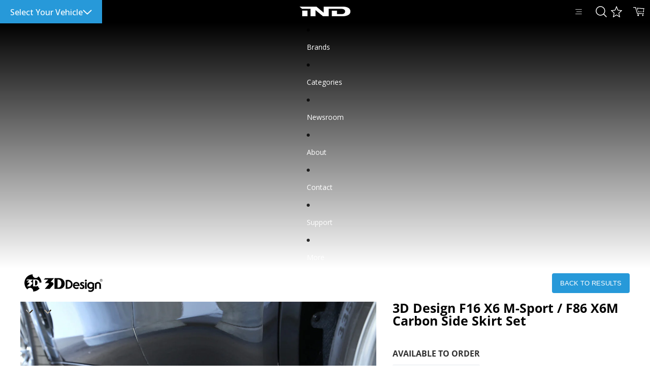

--- FILE ---
content_type: text/html; charset=utf-8
request_url: https://ind-distribution.com/products/3d-design-f86-f16-m-sport-carbon-fiber-side-skirt-set
body_size: 60450
content:
<!doctype html>
<html
  class="no-js"
  lang="en"
>
  <head>
    <link rel="preconnect" href="https://fonts.googleapis.com">
    <link rel="preconnect" href="https://fonts.gstatic.com" crossorigin>
    <link rel="stylesheet" href="https://use.fontawesome.com/releases/v5.7.0/css/all.css" integrity="sha384-lZN37f5QGtY3VHgisS14W3ExzMWZxybE1SJSEsQp9S+oqd12jhcu+A56Ebc1zFSJ" crossorigin="anonymous">
    <link href="https://fonts.googleapis.com/css2?family=Open+Sans:ital,wght@0,300..800;1,300..800&display=swap" rel="stylesheet"><link href="//ind-distribution.com/cdn/shop/t/58/assets/overflow-list.css?v=168694168152117541881758138164" as="style" rel="preload">
<link href="//ind-distribution.com/cdn/shop/t/58/assets/base.css?v=76995532319492959641761895778" rel="stylesheet" type="text/css" media="all" />
<link
        rel="icon"
        type="image/png"
        href="//ind-distribution.com/cdn/shop/files/ind-favicon1.jpeg?crop=center&height=32&v=1613526992&width=32"
      >
    <link
      rel="expect"
      href="#MainContent"
      blocking="render"
      id="view-transition-render-blocker"
    ><meta charset="utf-8">
<meta
  http-equiv="X-UA-Compatible"
  content="IE=edge"
>
<meta
  name="viewport"
  content="width=device-width,initial-scale=1"
>
<meta
  name="view-transition"
  content="same-origin"
>
<meta
  name="theme-color"
  content=""
>

<meta
  property="og:site_name"
  content="IND Distribution"
>
<meta
  property="og:url"
  content="https://ind-distribution.com/products/3d-design-f86-f16-m-sport-carbon-fiber-side-skirt-set"
>
<meta
  property="og:title"
  content="3d design f86 f16 m sport carbon fiber side skirt set - iND Distribution"
>
<meta
  property="og:type"
  content="product"
>
<meta
  property="og:description"
  content="Founded in 1998 with a focus on suspension components, 3D Design is renowned for their line of BMW aero parts and accessories. From inception, 3D Design has worked diligently to expand their product line and with great success has created a wide range of parts and accessories for the BMW enthusiast. 2012 marked the exp"
><meta
    property="og:image"
    content="http://ind-distribution.com/cdn/shop/products/3104-21611_8272e437-0419-4683-8547-150b924d2152.jpg?v=1749494937"
  >
  <meta
    property="og:image:secure_url"
    content="https://ind-distribution.com/cdn/shop/products/3104-21611_8272e437-0419-4683-8547-150b924d2152.jpg?v=1749494937"
  >
  <meta
    property="og:image:width"
    content="1600"
  >
  <meta
    property="og:image:height"
    content="1067"
  ><meta
    property="og:price:amount"
    content="2,895.00"
  >
  <meta
    property="og:price:currency"
    content="USD"
  ><meta
  name="twitter:card"
  content="summary_large_image"
>
<meta
  name="twitter:title"
  content="3d design f86 f16 m sport carbon fiber side skirt set - iND Distribution"
>
<meta
  name="twitter:description"
  content="Founded in 1998 with a focus on suspension components, 3D Design is renowned for their line of BMW aero parts and accessories. From inception, 3D Design has worked diligently to expand their product line and with great success has created a wide range of parts and accessories for the BMW enthusiast. 2012 marked the exp"
>

<title>
  3d design f86 f16 m sport carbon fiber side skirt set - iND Distribution
 &ndash; IND Distribution</title><link
  rel="canonical"
  href="https://ind-distribution.com/products/3d-design-f86-f16-m-sport-carbon-fiber-side-skirt-set"
>


  <meta
    name="description"
    content="Founded in 1998 with a focus on suspension components, 3D Design is renowned for their line of BMW aero parts and accessories. From inception, 3D Design has worked diligently to expand their product line and with great success has created a wide range of parts and accessories for the BMW enthusiast. 2012 marked the exp"
  >

<link
    rel="preconnect"
    href="https://fonts.shopifycdn.com"
    crossorigin
  >
<link
    rel="preload"
    as="font"
    href="//ind-distribution.com/cdn/fonts/open_sans/opensans_n4.c32e4d4eca5273f6d4ee95ddf54b5bbb75fc9b61.woff2"
    type="font/woff2"
    crossorigin
  ><link
    rel="preload"
    as="font"
    href="//ind-distribution.com/cdn/fonts/open_sans/opensans_n4.c32e4d4eca5273f6d4ee95ddf54b5bbb75fc9b61.woff2"
    type="font/woff2"
    crossorigin
  ><link
    rel="preload"
    as="font"
    href="//ind-distribution.com/cdn/fonts/open_sans/opensans_n4.c32e4d4eca5273f6d4ee95ddf54b5bbb75fc9b61.woff2"
    type="font/woff2"
    crossorigin
  ><link
    rel="preload"
    as="font"
    href="//ind-distribution.com/cdn/fonts/open_sans/opensans_n4.c32e4d4eca5273f6d4ee95ddf54b5bbb75fc9b61.woff2"
    type="font/woff2"
    crossorigin
  >
<script async crossorigin fetchpriority="high" src="/cdn/shopifycloud/importmap-polyfill/es-modules-shim.2.4.0.js"></script>
<script type="importmap">
  {
    "imports": {
      "@theme/critical": "//ind-distribution.com/cdn/shop/t/58/assets/critical.js?v=169402557219780209121758138164",
      "@theme/product-title": "//ind-distribution.com/cdn/shop/t/58/assets/product-title-truncation.js?v=81744426891537421781758138165",
      "@theme/component": "//ind-distribution.com/cdn/shop/t/58/assets/component.js?v=74239122572524296041758138164",
      "@theme/dialog": "//ind-distribution.com/cdn/shop/t/58/assets/dialog.js?v=94382931671780430451758138165",
      "@theme/events": "//ind-distribution.com/cdn/shop/t/58/assets/events.js?v=59172389608566392641758138162",
      "@theme/focus": "//ind-distribution.com/cdn/shop/t/58/assets/focus.js?v=60436577539430446401758138163",
      "@theme/morph": "//ind-distribution.com/cdn/shop/t/58/assets/morph.js?v=175376767362814376631758138164",
      "@theme/paginated-list": "//ind-distribution.com/cdn/shop/t/58/assets/paginated-list.js?v=95298315036233333871758138165",
      "@theme/performance": "//ind-distribution.com/cdn/shop/t/58/assets/performance.js?v=160961134082498414901758138165",
      "@theme/product-form": "//ind-distribution.com/cdn/shop/t/58/assets/product-form.js?v=127515301325557712001758138164",
      "@theme/recently-viewed-products": "//ind-distribution.com/cdn/shop/t/58/assets/recently-viewed-products.js?v=94729125001750262651758138163",
      "@theme/scrolling": "//ind-distribution.com/cdn/shop/t/58/assets/scrolling.js?v=10957690925586738441758138164",
      "@theme/section-renderer": "//ind-distribution.com/cdn/shop/t/58/assets/section-renderer.js?v=117273408521114569061758138165",
      "@theme/section-hydration": "//ind-distribution.com/cdn/shop/t/58/assets/section-hydration.js?v=177651605160027701221758138165",
      "@theme/utilities": "//ind-distribution.com/cdn/shop/t/58/assets/utilities.js?v=20543301071820501481758138163",
      "@theme/variant-picker": "//ind-distribution.com/cdn/shop/t/58/assets/variant-picker.js?v=75166415182183183151768842970",
      "@theme/media-gallery": "//ind-distribution.com/cdn/shop/t/58/assets/media-gallery.js?v=129441385885324162531766428316",
      "@theme/quick-add": "//ind-distribution.com/cdn/shop/t/58/assets/quick-add.js?v=74531385036627369001758138163",
      "@theme/paginated-list-aspect-ratio": "//ind-distribution.com/cdn/shop/t/58/assets/paginated-list-aspect-ratio.js?v=25254270272143792451758138164",
      "@theme/popover-polyfill": "//ind-distribution.com/cdn/shop/t/58/assets/popover-polyfill.js?v=119029313658895111201758138165"
    }
  }
</script>



<link
  rel="modulepreload"
  href="//ind-distribution.com/cdn/shop/t/58/assets/critical.js?v=169402557219780209121758138164"
>

<link
  rel="modulepreload"
  href="//ind-distribution.com/cdn/shop/t/58/assets/utilities.js?v=20543301071820501481758138163"
  fetchpriority="low"
>
<link
  rel="modulepreload"
  href="//ind-distribution.com/cdn/shop/t/58/assets/component.js?v=74239122572524296041758138164"
  fetchpriority="low"
>
<link
  rel="modulepreload"
  href="//ind-distribution.com/cdn/shop/t/58/assets/section-renderer.js?v=117273408521114569061758138165"
  fetchpriority="low"
>
<link
  rel="modulepreload"
  href="//ind-distribution.com/cdn/shop/t/58/assets/section-hydration.js?v=177651605160027701221758138165"
  fetchpriority="low"
>
<link
  rel="modulepreload"
  href="//ind-distribution.com/cdn/shop/t/58/assets/morph.js?v=175376767362814376631758138164"
  fetchpriority="low"
>



<link
  rel="modulepreload"
  href="//ind-distribution.com/cdn/shop/t/58/assets/focus.js?v=60436577539430446401758138163"
  fetchpriority="low"
>
<link
  rel="modulepreload"
  href="//ind-distribution.com/cdn/shop/t/58/assets/recently-viewed-products.js?v=94729125001750262651758138163"
  fetchpriority="low"
>
<link
  rel="modulepreload"
  href="//ind-distribution.com/cdn/shop/t/58/assets/scrolling.js?v=10957690925586738441758138164"
  fetchpriority="low"
>
<link
  rel="modulepreload"
  href="//ind-distribution.com/cdn/shop/t/58/assets/events.js?v=59172389608566392641758138162"
  fetchpriority="low"
>
<script
  src="//ind-distribution.com/cdn/shop/t/58/assets/popover-polyfill.js?v=119029313658895111201758138165"
  type="module"
  fetchpriority="low"
></script>
<script
  src="//ind-distribution.com/cdn/shop/t/58/assets/quick-add.js?v=74531385036627369001758138163"
  type="module"
  fetchpriority="low"
></script>

<script
  src="//ind-distribution.com/cdn/shop/t/58/assets/dialog.js?v=94382931671780430451758138165"
  type="module"
  fetchpriority="low"
></script>
<script
  src="//ind-distribution.com/cdn/shop/t/58/assets/variant-picker.js?v=75166415182183183151768842970"
  type="module"
  fetchpriority="low"
></script>
<script
  src="//ind-distribution.com/cdn/shop/t/58/assets/product-card.js?v=174129639976667491711761686414"
  type="module"
  fetchpriority="low"
></script>
<script
  src="//ind-distribution.com/cdn/shop/t/58/assets/product-form.js?v=127515301325557712001758138164"
  type="module"
  fetchpriority="low"
></script>
<script
  src="//ind-distribution.com/cdn/shop/t/58/assets/accordion-custom.js?v=99000499017714805851758138162"
  type="module"
  fetchpriority="low"
></script>
<script
  src="//ind-distribution.com/cdn/shop/t/58/assets/disclosure-custom.js?v=168050880623268140331758138165"
  type="module"
  fetchpriority="low"
></script>
<script
  src="//ind-distribution.com/cdn/shop/t/58/assets/media.js?v=37825095869491791421758138163"
  type="module"
  fetchpriority="low"
></script>
<script
  src="//ind-distribution.com/cdn/shop/t/58/assets/product-price.js?v=13148779503335055861766075557"
  type="module"
  fetchpriority="low"
></script>
<script
  src="//ind-distribution.com/cdn/shop/t/58/assets/product-sku.js?v=149046826151947306131761686691"
  type="module"
  fetchpriority="low"
></script>
<script
  src="//ind-distribution.com/cdn/shop/t/58/assets/product-title-truncation.js?v=81744426891537421781758138165"
  type="module"
  fetchpriority="low"
></script>
<script
  src="//ind-distribution.com/cdn/shop/t/58/assets/product-inventory.js?v=16343734458933704981758138164"
  type="module"
  fetchpriority="low"
></script>
<script
  src="//ind-distribution.com/cdn/shop/t/58/assets/show-more.js?v=94563802205717136101758138165"
  type="module"
  fetchpriority="low"
></script>
<script
  src="//ind-distribution.com/cdn/shop/t/58/assets/slideshow.js?v=171145755940322967751766428195"
  type="module"
  fetchpriority="low"
></script>
<script
  src="//ind-distribution.com/cdn/shop/t/58/assets/anchored-popover.js?v=95953304814728754461758138163"
  type="module"
  fetchpriority="low"
></script>
<script
  src="//ind-distribution.com/cdn/shop/t/58/assets/floating-panel.js?v=175110505238232146761760316130"
  type="module"
  fetchpriority="low"
></script>
<script
  src="//ind-distribution.com/cdn/shop/t/58/assets/video-background.js?v=25237992823806706551758138164"
  type="module"
  fetchpriority="low"
></script>
<script
  src="//ind-distribution.com/cdn/shop/t/58/assets/component-quantity-selector.js?v=56330027151833116691758138163"
  type="module"
  fetchpriority="low"
></script>
<script
  src="//ind-distribution.com/cdn/shop/t/58/assets/media-gallery.js?v=129441385885324162531766428316"
  type="module"
  fetchpriority="low"
></script>
<script
  src="//ind-distribution.com/cdn/shop/t/58/assets/rte-formatter.js?v=101420294193111439321758138164"
  type="module"
  fetchpriority="low"
></script>
<script
  src="//ind-distribution.com/cdn/shop/t/58/assets/gift-card-recipient-form.js?v=129634859299628245901758138164"
  type="module"
  fetchpriority="low"
></script>


  <script
    src="//ind-distribution.com/cdn/shop/t/58/assets/localization.js?v=87759161307859666401758138162"
    type="module"
    fetchpriority="low"
  ></script>



  <script type="module">
    import { RecentlyViewed } from '@theme/recently-viewed-products';
    RecentlyViewed.addProduct('2002281005125');
  </script>




<script
  src="//ind-distribution.com/cdn/shop/t/58/assets/auto-close-details.js?v=58350291535404441581758138163"
  defer="defer"
></script>
<script src="//ind-distribution.com/cdn/shop/t/58/assets/select-your-vehicle-script.js?v=139762675299200709291765386071" defer="defer"></script>
<script>
  const basePath = 'https://cdn.shopify.com/static/themes/horizon/placeholders';
  const Theme = {
    placeholders: {
      general: [
        `${basePath}/general-1.png`,
        `${basePath}/general-2.png`,
        `${basePath}/general-3.png`,
        `${basePath}/general-4.png`,
        `${basePath}/general-5.png`,
        `${basePath}/general-6.png`,
        `${basePath}/general-7.png`,
      ],
      product: [`${basePath}/product-ball.png`, `${basePath}/product-cone.png`, `${basePath}/product-cube.png`],
    },
    translations: {
      placeholder_image: `Placeholder image`,
      added: `Added`,
      recipient_form_fields_visible: `Recipient form fields are now visible`,
      recipient_form_fields_hidden: `Recipient form fields are now hidden`,
      recipient_form_error: `There was an error with the form submission`,
    },
    routes: {
      cart_add_url: '/cart/add.js',
      cart_change_url: '/cart/change',
      cart_update_url: '/cart/update',
      cart_url: '/cart',
      predictive_search_url: '/search/suggest',
      search_url: '/search',
    },
    template: {
      name: 'product',
    },
  };
</script>

<!-- EASYSTOCK CUSTOM START -->
<script>
  document.addEventListener('DOMContentLoaded', () => {
    let variantSelect = document.querySelector('.variant-option__select-wrapper select');
    if (variantSelect.offsetParent !== null && variantSelect.value === '-PLEASE SELECT-'){
      let productContainer = document.querySelector('.product-details');
      productContainer.classList.add('product-details-hide');
      variantSelect.addEventListener('change', ()=>{
        setTimeout(function(){
          if (variantSelect.value !== '-PLEASE SELECT-'){
            productContainer.classList.remove('product-details-hide');
          }else{
            productContainer.classList.add('product-details-hide');
          };
        },0)
      });
    }
  });
</script>
<!-- EASYSTOCK CUSTOM FINISH -->
<style data-shopify>


  @font-face {
  font-family: "Open Sans";
  font-weight: 400;
  font-style: normal;
  font-display: swap;
  src: url("//ind-distribution.com/cdn/fonts/open_sans/opensans_n4.c32e4d4eca5273f6d4ee95ddf54b5bbb75fc9b61.woff2") format("woff2"),
       url("//ind-distribution.com/cdn/fonts/open_sans/opensans_n4.5f3406f8d94162b37bfa232b486ac93ee892406d.woff") format("woff");
}

  @font-face {
  font-family: "Open Sans";
  font-weight: 700;
  font-style: normal;
  font-display: swap;
  src: url("//ind-distribution.com/cdn/fonts/open_sans/opensans_n7.a9393be1574ea8606c68f4441806b2711d0d13e4.woff2") format("woff2"),
       url("//ind-distribution.com/cdn/fonts/open_sans/opensans_n7.7b8af34a6ebf52beb1a4c1d8c73ad6910ec2e553.woff") format("woff");
}

  @font-face {
  font-family: "Open Sans";
  font-weight: 400;
  font-style: italic;
  font-display: swap;
  src: url("//ind-distribution.com/cdn/fonts/open_sans/opensans_i4.6f1d45f7a46916cc95c694aab32ecbf7509cbf33.woff2") format("woff2"),
       url("//ind-distribution.com/cdn/fonts/open_sans/opensans_i4.4efaa52d5a57aa9a57c1556cc2b7465d18839daa.woff") format("woff");
}

  @font-face {
  font-family: "Open Sans";
  font-weight: 700;
  font-style: italic;
  font-display: swap;
  src: url("//ind-distribution.com/cdn/fonts/open_sans/opensans_i7.916ced2e2ce15f7fcd95d196601a15e7b89ee9a4.woff2") format("woff2"),
       url("//ind-distribution.com/cdn/fonts/open_sans/opensans_i7.99a9cff8c86ea65461de497ade3d515a98f8b32a.woff") format("woff");
}


  

  

  

  :root {
    /* Page Layout */
    --sidebar-width: 25rem;
    --narrow-content-width: 36rem;
    --normal-content-width: 42rem;
    --wide-content-width: 46rem;
    --narrow-page-width: 90rem;
    --normal-page-width: 120rem;
    --wide-page-width: 150rem;

    /* Section Heights */
    --section-height-small: 15rem;
    --section-height-medium: 25rem;
    --section-height-large: 35rem;

    @media screen and (min-width: 40em) {
      --section-height-small: 40svh;
      --section-height-medium: 55svh;
      --section-height-large: 70svh;
    }

    @media screen and (min-width: 60em) {
      --section-height-small: 50svh;
      --section-height-medium: 65svh;
      --section-height-large: 80svh;
    }

    /* Letter spacing */
    --letter-spacing-sm: 0.06em;
    --letter-spacing-md: 0.13em;

    /* Font families */
    --font-body--family: "Open Sans", sans-serif;
    --font-body--style: normal;
    --font-body--weight: 400;
    --font-subheading--family: "Open Sans", sans-serif;
    --font-subheading--style: normal;
    --font-subheading--weight: 400;
    --font-heading--family: "Open Sans", sans-serif;
    --font-heading--style: normal;
    --font-heading--weight: 400;
    --font-accent--family: "Open Sans", sans-serif;
    --font-accent--style: normal;
    --font-accent--weight: 400;

    /* Margin sizes */
    --font-h1--spacing: 0.25em;
    --font-h2--spacing: 0.25em;
    --font-h3--spacing: 0.25em;
    --font-h4--spacing: 0.25em;
    --font-h5--spacing: 0.25em;
    --font-h6--spacing: 0.25em;
    --font-paragraph--spacing: 0.5em;

    /* Heading colors */
    --font-h1--color: var(--color-foreground-heading);
    --font-h2--color: var(--color-foreground-heading);
    --font-h3--color: var(--color-foreground-heading);
    --font-h4--color: var(--color-foreground-heading);
    --font-h5--color: var(--color-foreground-heading);
    --font-h6--color: var(--color-foreground-heading);

    /** Z-Index / Layering */
    --layer-section-background: -2;
    --layer-lowest: -1;
    --layer-base: 0;
    --layer-flat: 1;
    --layer-raised: 2;
    --layer-heightened: 4;
    --layer-sticky: 8;
    --layer-window-overlay: 10;
    --layer-header-menu: 12;
    --layer-overlay: 16;
    --layer-menu-drawer: 18;
    --layer-temporary: 20;

    /* Max-width / Measure */
    --max-width--body-normal: 50ch;
    --max-width--body-narrow: 35ch;

    --max-width--heading-normal: 50ch;
    --max-width--heading-narrow: 30ch;

    --max-width--display-normal: 20ch;
    --max-width--display-narrow: 15ch;
    --max-width--display-tight: 5ch;

    /* Letter-spacing / Tracking */
    --letter-spacing--display-tight: -0.03em;
    --letter-spacing--display-normal: 0em;
    --letter-spacing--display-loose: 0.03em;

    --letter-spacing--heading-tight: -0.03em;
    --letter-spacing--heading-normal: 0em;
    --letter-spacing--heading-loose: 0.03em;

    --letter-spacing--body-tight: -0.03em;
    --letter-spacing--body-normal: 0em;
    --letter-spacing--body-loose: 0.03em;

    /* Line height / Leading */
    --line-height: 1;

    --line-height--display-tight: 1;
    --line-height--display-normal: 1.1;
    --line-height--display-loose: 1.2;

    --line-height--heading-tight: 1.15;
    --line-height--heading-normal: 1.25;
    --line-height--heading-loose: 1.35;

    --line-height--body-tight: 1.2;
    --line-height--body-normal: 1.4;
    --line-height--body-loose: 1.6;

    /* Typography presets */
    --font-size--paragraph: 0.875rem;--font-size--h1: clamp(3.0rem, 5.6vw, 3.5rem);--font-size--h2: clamp(2.25rem, 4.8vw, 3.0rem);--font-size--h3: 2.0rem;--font-size--h4: 1.5rem;--font-size--h5: 0.875rem;--font-size--h6: 0.75rem;--font-paragraph--weight: 400;--font-paragraph--letter-spacing: var(--letter-spacing--body-normal);--font-paragraph--size: var(--font-size--paragraph);--font-paragraph--family: var(--font-body--family);--font-paragraph--style: var(--font-body--style);--font-paragraph--case: ;--font-paragraph--line-height: var(--line-height--body-loose);--font-h1--weight: var(--font-heading--weight);--font-h1--letter-spacing: var(--letter-spacing--heading-normal);--font-h1--size: var(--font-size--h1);--font-h1--family: var(--font-heading--family);--font-h1--style: var(--font-heading--style);--font-h1--case: none;--font-h1--line-height: var(--line-height--display-tight);--font-h2--weight: var(--font-heading--weight);--font-h2--letter-spacing: var(--letter-spacing--heading-normal);--font-h2--size: var(--font-size--h2);--font-h2--family: var(--font-heading--family);--font-h2--style: var(--font-heading--style);--font-h2--case: none;--font-h2--line-height: var(--line-height--display-tight);--font-h3--weight: var(--font-heading--weight);--font-h3--letter-spacing: var(--letter-spacing--heading-normal);--font-h3--size: var(--font-size--h3);--font-h3--family: var(--font-heading--family);--font-h3--style: var(--font-heading--style);--font-h3--case: none;--font-h3--line-height: var(--line-height--display-normal);--font-h4--weight: var(--font-heading--weight);--font-h4--letter-spacing: var(--letter-spacing--heading-normal);--font-h4--size: var(--font-size--h4);--font-h4--family: var(--font-heading--family);--font-h4--style: var(--font-heading--style);--font-h4--case: none;--font-h4--line-height: var(--line-height--display-tight);--font-h5--weight: var(--font-subheading--weight);--font-h5--letter-spacing: var(--letter-spacing--heading-normal);--font-h5--size: var(--font-size--h5);--font-h5--family: var(--font-subheading--family);--font-h5--style: var(--font-subheading--style);--font-h5--case: none;--font-h5--line-height: var(--line-height--display-loose);--font-h6--weight: var(--font-subheading--weight);--font-h6--letter-spacing: var(--letter-spacing--heading-normal);--font-h6--size: var(--font-size--h6);--font-h6--family: var(--font-subheading--family);--font-h6--style: var(--font-subheading--style);--font-h6--case: none;--font-h6--line-height: var(--line-height--display-loose);

    /* Hardcoded font sizes */
    --font-size--2xs: 0.625rem;
    --font-size--xs: 0.8125rem;
    --font-size--sm: 0.875rem;
    --font-size--md: 1rem;
    --font-size--lg: 1.125rem;
    --font-size--xl: 1.25rem;
    --font-size--2xl: 1.5rem;
    --font-size--3xl: 2rem;
    --font-size--4xl: 2.5rem;
    --font-size--5xl: 3rem;
    --font-size--6xl: 3.5rem;

    /* Menu font sizes */
    --menu-font-sm--size: 0.875rem;
    --menu-font-sm--line-height: calc(1.1 + 0.5 * min(16 / 14));
    --menu-font-md--size: 1rem;
    --menu-font-md--line-height: calc(1.1 + 0.5 * min(16 / 16));
    --menu-font-lg--size: 1.125rem;
    --menu-font-lg--line-height: calc(1.1 + 0.5 * min(16 / 18));
    --menu-font-xl--size: 1.25rem;
    --menu-font-xl--line-height: calc(1.1 + 0.5 * min(16 / 20));
    --menu-font-2xl--size: 1.75rem;
    --menu-font-2xl--line-height: calc(1.1 + 0.5 * min(16 / 28));

    /* Colors */
    --color-error: #8B0000;
    --color-success: #006400;
    --color-white: #FFFFFF;
    --color-white-rgb: 255 255 255;
    --color-black: #000000;
    --color-instock: #3ED660;
    --color-lowstock: #EE9441;
    --color-outofstock: #C8C8C8;

    /* Opacity */
    --opacity-5: 0.05;
    --opacity-8: 0.08;
    --opacity-10: 0.1;
    --opacity-15: 0.15;
    --opacity-20: 0.2;
    --opacity-25: 0.25;
    --opacity-30: 0.3;
    --opacity-40: 0.4;
    --opacity-50: 0.5;
    --opacity-60: 0.6;
    --opacity-70: 0.7;
    --opacity-80: 0.8;
    --opacity-85: 0.85;
    --opacity-90: 0.9;
    --opacity-subdued-text: var(--opacity-70);

    --shadow-button: 0 2px 3px rgb(0 0 0 / 20%);
    --gradient-image-overlay: linear-gradient(to top, rgb(0 0 0 / 0.5), transparent);

    /* Spacing */
    --margin-3xs: 0.125rem;
    --margin-2xs: 0.3rem;
    --margin-xs: 0.5rem;
    --margin-sm: 0.7rem;
    --margin-md: 0.8rem;
    --margin-lg: 1rem;
    --margin-xl: 1.25rem;
    --margin-2xl: 1.5rem;
    --margin-3xl: 1.75rem;
    --margin-4xl: 2rem;
    --margin-5xl: 3rem;
    --margin-6xl: 5rem;

    --scroll-margin: 50px;

    --padding-3xs: 0.125rem;
    --padding-2xs: 0.25rem;
    --padding-xs: 0.5rem;
    --padding-sm: 0.7rem;
    --padding-md: 0.8rem;
    --padding-lg: 1rem;
    --padding-xl: 1.25rem;
    --padding-2xl: 1.5rem;
    --padding-3xl: 1.75rem;
    --padding-4xl: 2rem;
    --padding-5xl: 3rem;
    --padding-6xl: 4rem;

    --gap-3xs: 0.125rem;
    --gap-2xs: 0.3rem;
    --gap-xs: 0.5rem;
    --gap-sm: 0.7rem;
    --gap-md: 0.9rem;
    --gap-lg: 1rem;
    --gap-xl: 1.25rem;
    --gap-2xl: 2rem;
    --gap-3xl: 3rem;

    --spacing-scale-sm: 0.6;
    --spacing-scale-md: 0.7;
    --spacing-scale-default: 1.0;

    /* Checkout buttons gap */
    --checkout-button-gap: 8px;

    /* Borders */
    --style-border-width: 1px;
    --style-border-radius-xs: 0.2rem;
    --style-border-radius-sm: 0.6rem;
    --style-border-radius-md: 0.8rem;
    --style-border-radius-50: 50%;
    --style-border-radius-lg: 1rem;
    --style-border-radius-pills: 40px;
    --style-border-radius-inputs: 4px;
    --style-border-radius-buttons-primary: 4px;
    --style-border-radius-buttons-secondary: 4px;
    --style-border-width-primary: 0px;
    --style-border-width-secondary: 0px;
    --style-border-width-inputs: 1px;
    --style-border-radius-popover: 14px;
    --style-border-popover: 1px none rgb(var(--color-border-rgb) / 50%);
    --style-border-drawer: 1px none rgb(var(--color-border-rgb) / 50%);
    --style-border-swatch-opacity: 10%;
    --style-border-swatch-width: 1px;
    --style-border-swatch-style: solid;

    /* Animation */
    --ease-out-cubic: cubic-bezier(0.33, 1, 0.68, 1);
    --ease-out-quad: cubic-bezier(0.32, 0.72, 0, 1);
    --animation-speed-fast: 0.0625s;
    --animation-speed: 0.125s;
    --animation-speed-slow: 0.2s;
    --animation-speed-medium: 0.15s;
    --animation-easing: ease-in-out;
    --animation-slideshow-easing: cubic-bezier(0.4, 0, 0.2, 1);
    --drawer-animation-speed: 0.2s;
    --animation-values-slow: var(--animation-speed-slow) var(--animation-easing);
    --animation-values: var(--animation-speed) var(--animation-easing);
    --animation-values-fast: var(--animation-speed-fast) var(--animation-easing);
    --animation-values-allow-discrete: var(--animation-speed) var(--animation-easing) allow-discrete;
    --animation-timing-hover: cubic-bezier(0.25, 0.46, 0.45, 0.94);
    --animation-timing-active: cubic-bezier(0.5, 0, 0.75, 0);
    --animation-timing-bounce: cubic-bezier(0.34, 1.56, 0.64, 1);
    --animation-timing-default: cubic-bezier(0, 0, 0.2, 1);
    --animation-timing-fade-in: cubic-bezier(0.16, 1, 0.3, 1);
    --animation-timing-fade-out: cubic-bezier(0.4, 0, 0.2, 1);

    /* View transitions */
    /* View transition old */
    --view-transition-old-main-content: var(--animation-speed) var(--animation-easing) both fadeOut;

    /* View transition new */
    --view-transition-new-main-content: var(--animation-speed) var(--animation-easing) both fadeIn, var(--animation-speed) var(--animation-easing) both slideInTopViewTransition;

    /* Focus */
    --focus-outline-width: 0.09375rem;
    --focus-outline-offset: 0.2em;

    /* Badges */
    --badge-blob-padding-block: 1px;
    --badge-blob-padding-inline: 12px 8px;
    --badge-rectangle-padding-block: 1px;
    --badge-rectangle-padding-inline: 6px;
    @media screen and (min-width: 750px) {
      --badge-blob-padding-block: 4px;
      --badge-blob-padding-inline: 16px 12px;
      --badge-rectangle-padding-block: 4px;
      --badge-rectangle-padding-inline: 10px;
    }

    /* Icons */
    --icon-size-2xs: 0.6rem;
    --icon-size-xs: 0.85rem;
    --icon-size-sm: 1.25rem;
    --icon-size-md: 1.375rem;
    --icon-size-lg: 1.5rem;
    --icon-stroke-width: 1.5px;

    /* Input */
    --input-email-min-width: 200px;
    --input-search-max-width: 650px;
    --input-padding-y: 0.8rem;
    --input-padding-x: 0.8rem;
    --input-padding: var(--input-padding-y) var(--input-padding-x);
    --input-box-shadow-width: var(--style-border-width-inputs);
    --input-box-shadow: 0 0 0 var(--input-box-shadow-width) var(--color-input-border);
    --input-box-shadow-focus: 0 0 0 calc(var(--input-box-shadow-width) + 0.5px) var(--color-input-border);
    --input-disabled-background-color: rgb(var(--color-foreground-rgb) / var(--opacity-10));
    --input-disabled-border-color: rgb(var(--color-foreground-rgb) / var(--opacity-5));
    --input-disabled-text-color: rgb(var(--color-foreground-rgb) / var(--opacity-50));
    --input-textarea-min-height: 55px;

    /* Button size */
    --button-size-sm: 30px;
    --button-size-md: 36px;
    --button-size: var(--minimum-touch-target);
    --button-padding-inline: 24px;
    --button-padding-block: 16px;

    /* Button font-family */
    --button-font-family-primary: var(--font-body--family);
    --button-font-family-secondary: var(--font-body--family);

    /* Button font-weight */
    --button-font-weight-primary: 600;
    --button-font-weight-secondary: 600;

    /* Button text case */
    --button-text-case: ;
    --button-text-case-primary: default;
    --button-text-case-secondary: default;

    /* Borders */
    --border-color: rgb(var(--color-border-rgb) / var(--opacity-50));
    --border-width-sm: 1px;
    --border-width-md: 2px;
    --border-width-lg: 5px;

    /* Drawers */
    --drawer-inline-padding: 25px;
    --drawer-menu-inline-padding: 2.5rem;
    --drawer-header-block-padding: 20px;
    --drawer-content-block-padding: 10px;
    --drawer-header-desktop-top: 0rem;
    --drawer-padding: calc(var(--padding-sm) + 7px);
    --drawer-height: 100dvh;
    --drawer-width: 95vw;
    --drawer-max-width: 500px;

    /* Variant Picker Swatches */
    --variant-picker-swatch-width-unitless: 34;
    --variant-picker-swatch-height-unitless: 34;
    --variant-picker-swatch-width: 34px;
    --variant-picker-swatch-height: 34px;
    --variant-picker-swatch-radius: 32px;
    --variant-picker-border-width: 1px;
    --variant-picker-border-style: solid;
    --variant-picker-border-opacity: 10%;

    /* Variant Picker Buttons */
    --variant-picker-button-radius: 14px;
    --variant-picker-button-border-width: 1px;

    /* Slideshow */
    --slideshow-controls-size: 3.5rem;
    --slideshow-controls-icon: 2rem;
    --peek-next-slide-size: 3rem;

    /* Utilities */
    --backdrop-opacity: 0.15;
    --backdrop-color-rgb: var(--color-shadow-rgb);
    --minimum-touch-target: 44px;
    --disabled-opacity: 0.5;
    --skeleton-opacity: 0.025;

    /* Shapes */
    --shape--circle: circle(50% at center);
    --shape--sunburst: polygon(100% 50%,94.62% 55.87%,98.3% 62.94%,91.57% 67.22%,93.3% 75%,85.7% 77.39%,85.36% 85.36%,77.39% 85.7%,75% 93.3%,67.22% 91.57%,62.94% 98.3%,55.87% 94.62%,50% 100%,44.13% 94.62%,37.06% 98.3%,32.78% 91.57%,25% 93.3%,22.61% 85.7%,14.64% 85.36%,14.3% 77.39%,6.7% 75%,8.43% 67.22%,1.7% 62.94%,5.38% 55.87%,0% 50%,5.38% 44.13%,1.7% 37.06%,8.43% 32.78%,6.7% 25%,14.3% 22.61%,14.64% 14.64%,22.61% 14.3%,25% 6.7%,32.78% 8.43%,37.06% 1.7%,44.13% 5.38%,50% 0%,55.87% 5.38%,62.94% 1.7%,67.22% 8.43%,75% 6.7%,77.39% 14.3%,85.36% 14.64%,85.7% 22.61%,93.3% 25%,91.57% 32.78%,98.3% 37.06%,94.62% 44.13%);
    --shape--diamond: polygon(50% 0%, 100% 50%, 50% 100%, 0% 50%);
    --shape--blob: polygon(85.349% 11.712%, 87.382% 13.587%, 89.228% 15.647%, 90.886% 17.862%, 92.359% 20.204%, 93.657% 22.647%, 94.795% 25.169%, 95.786% 27.752%, 96.645% 30.382%, 97.387% 33.048%, 98.025% 35.740%, 98.564% 38.454%, 99.007% 41.186%, 99.358% 43.931%, 99.622% 46.685%, 99.808% 49.446%, 99.926% 52.210%, 99.986% 54.977%, 99.999% 57.744%, 99.975% 60.511%, 99.923% 63.278%, 99.821% 66.043%, 99.671% 68.806%, 99.453% 71.565%, 99.145% 74.314%, 98.724% 77.049%, 98.164% 79.759%, 97.433% 82.427%, 96.495% 85.030%, 95.311% 87.529%, 93.841% 89.872%, 92.062% 91.988%, 89.972% 93.796%, 87.635% 95.273%, 85.135% 96.456%, 82.532% 97.393%, 79.864% 98.127%, 77.156% 98.695%, 74.424% 99.129%, 71.676% 99.452%, 68.918% 99.685%, 66.156% 99.844%, 63.390% 99.942%, 60.624% 99.990%, 57.856% 99.999%, 55.089% 99.978%, 52.323% 99.929%, 49.557% 99.847%, 46.792% 99.723%, 44.031% 99.549%, 41.273% 99.317%, 38.522% 99.017%, 35.781% 98.639%, 33.054% 98.170%, 30.347% 97.599%, 27.667% 96.911%, 25.024% 96.091%, 22.432% 95.123%, 19.907% 93.994%, 17.466% 92.690%, 15.126% 91.216%, 12.902% 89.569%, 10.808% 87.761%, 8.854% 85.803%, 7.053% 83.703%, 5.418% 81.471%, 3.962% 79.119%, 2.702% 76.656%, 1.656% 74.095%, 0.846% 71.450%, 0.294% 68.740%, 0.024% 65.987%, 0.050% 63.221%, 0.343% 60.471%, 0.858% 57.752%, 1.548% 55.073%, 2.370% 52.431%, 3.283% 49.819%, 4.253% 47.227%, 5.249% 44.646%, 6.244% 42.063%, 7.211% 39.471%, 8.124% 36.858%, 8.958% 34.220%, 9.711% 31.558%, 10.409% 28.880%, 11.083% 26.196%, 11.760% 23.513%, 12.474% 20.839%, 13.259% 18.186%, 14.156% 15.569%, 15.214% 13.012%, 16.485% 10.556%, 18.028% 8.261%, 19.883% 6.211%, 22.041% 4.484%, 24.440% 3.110%, 26.998% 2.057%, 29.651% 1.275%, 32.360% 0.714%, 35.101% 0.337%, 37.859% 0.110%, 40.624% 0.009%, 43.391% 0.016%, 46.156% 0.113%, 48.918% 0.289%, 51.674% 0.533%, 54.425% 0.837%, 57.166% 1.215%, 59.898% 1.654%, 62.618% 2.163%, 65.322% 2.750%, 68.006% 3.424%, 70.662% 4.197%, 73.284% 5.081%, 75.860% 6.091%, 78.376% 7.242%, 80.813% 8.551%, 83.148% 10.036%, 85.349% 11.712%);

    /* Buy buttons */
    --height-buy-buttons: calc(var(--padding-lg) * 2 + var(--icon-size-sm));

    /* Card image height variables */
    --height-small: 10rem;
    --height-medium: 11.5rem;
    --height-large: 13rem;
    --height-full: 100vh;

    @media screen and (min-width: 750px) {
      --height-small: 17.5rem;
      --height-medium: 21.25rem;
      --height-large: 25rem;
    }

    /* Modal */
    --modal-max-height: 65dvh;

    /* Card styles for search */
    --card-bg-hover: rgb(var(--color-foreground-rgb) / var(--opacity-5));
    --card-border-hover: rgb(var(--color-foreground-rgb) / var(--opacity-30));
    --card-border-focus: rgb(var(--color-foreground-rgb) / var(--opacity-10));

    /* Cart */
    --cart-primary-font-family: var(--font-body--family);
    --cart-primary-font-style: var(--font-body--style);
    --cart-primary-font-weight: var(--font-body--weight);
    --cart-secondary-font-family: var(--font-secondary--family);
    --cart-secondary-font-style: var(--font-secondary--style);
    --cart-secondary-font-weight: var(--font-secondary--weight);
  }
</style>
<style data-shopify>
  
    
      :root,
    
    
    
    .color-scheme-1 {
        --color-background: rgb(255 255 255 / 1.0);
        /* RGB values only to apply different opacities - Relative color values are not supported in iOS < 16.4 */
        --color-background-rgb: 255 255 255;
        --opacity-5-15: 0.05;
        --opacity-10-25: 0.1;
        --opacity-35-55: 0.35;
        --opacity-40-60: 0.4;
        --opacity-30-60: 0.3;
        --color-foreground: rgb(0 0 0 / 0.81);
        --color-foreground-rgb: 0 0 0;
        --color-foreground-heading: rgb(0 0 0 / 1.0);
        --color-foreground-heading-rgb: 0 0 0;
        --color-primary: rgb(0 0 0 / 0.81);
        --color-primary-rgb: 0 0 0;
        --color-primary-hover: rgb(0 0 0 / 1.0);
        --color-primary-hover-rgb: 0 0 0;
        --color-border: rgb(0 0 0 / 0.06);
        --color-border-rgb: 0 0 0;
        --color-shadow: rgb(0 0 0 / 1.0);
        --color-shadow-rgb: 0 0 0;
        --color-primary-button-text: rgb(255 255 255 / 1.0);
        --color-primary-button-background: rgb(0 0 0 / 1.0);
        --color-primary-button-border: rgb(0 0 0 / 1.0);
        --color-primary-button-hover-text: rgb(255 255 255 / 1.0);
        --color-primary-button-hover-background: rgb(51 51 51 / 1.0);
        --color-primary-button-hover-border: rgb(0 0 0 / 1.0);
        --color-secondary-button-text: rgb(0 0 0 / 1.0);
        --color-secondary-button-background: rgb(0 0 0 / 0.0);
        --color-secondary-button-border: rgb(0 0 0 / 1.0);
        --color-secondary-button-hover-text: rgb(51 51 51 / 1.0);
        --color-secondary-button-hover-background: rgb(250 250 250 / 1.0);
        --color-secondary-button-hover-border: rgb(51 51 51 / 1.0);
        --color-input-background: rgb(255 255 255 / 0.78);
        --color-input-text: rgb(51 51 51 / 1.0);
        --color-input-text-rgb: 51 51 51;
        --color-input-border: rgb(223 223 223 / 1.0);
        --color-input-hover-background: rgb(0 0 0 / 0.01);
        --color-variant-background: rgb(255 255 255 / 1.0);
        --color-variant-border: rgb(0 0 0 / 0.13);
        --color-variant-text: rgb(0 0 0 / 1.0);
        --color-variant-text-rgb: 0 0 0;
        --color-variant-hover-background: rgb(245 245 245 / 1.0);
        --color-variant-hover-text: rgb(0 0 0 / 1.0);
        --color-variant-hover-border: rgb(230 230 230 / 1.0);
        --color-selected-variant-background: rgb(0 0 0 / 1.0);
        --color-selected-variant-border: rgb(0 0 0 / 1.0);
        --color-selected-variant-text: rgb(255 255 255 / 1.0);
        --color-selected-variant-hover-background: rgb(26 26 26 / 1.0);
        --color-selected-variant-hover-text: rgb(255 255 255 / 1.0);
        --color-selected-variant-hover-border: rgb(26 26 26 / 1.0);

        --input-disabled-background-color: rgb(var(--color-foreground-rgb) / var(--opacity-10));
        --input-disabled-border-color: rgb(var(--color-foreground-rgb) / var(--opacity-5-15));
        --input-disabled-text-color: rgb(var(--color-foreground-rgb) / var(--opacity-50));
        --color-foreground-muted: rgb(var(--color-foreground-rgb) / var(--opacity-60));
        --font-h1--color: var(--color-foreground-heading);
        --font-h2--color: var(--color-foreground-heading);
        --font-h3--color: var(--color-foreground-heading);
        --font-h4--color: var(--color-foreground-heading);
        --font-h5--color: var(--color-foreground-heading);
        --font-h6--color: var(--color-foreground-heading);

        /* Shadows */
        
          --shadow-drawer: 0px 4px 20px rgb(var(--color-shadow-rgb) / var(--opacity-15));
        
        
          --shadow-blur: 20px;
          --shadow-popover: 0px 4px 20px rgb(var(--color-shadow-rgb) / var(--opacity-15));
        
      }
  
    
    
    
    .color-scheme-2 {
        --color-background: rgb(245 245 245 / 1.0);
        /* RGB values only to apply different opacities - Relative color values are not supported in iOS < 16.4 */
        --color-background-rgb: 245 245 245;
        --opacity-5-15: 0.05;
        --opacity-10-25: 0.1;
        --opacity-35-55: 0.35;
        --opacity-40-60: 0.4;
        --opacity-30-60: 0.3;
        --color-foreground: rgb(0 0 0 / 0.81);
        --color-foreground-rgb: 0 0 0;
        --color-foreground-heading: rgb(0 0 0 / 1.0);
        --color-foreground-heading-rgb: 0 0 0;
        --color-primary: rgb(0 0 0 / 0.81);
        --color-primary-rgb: 0 0 0;
        --color-primary-hover: rgb(255 255 255 / 1.0);
        --color-primary-hover-rgb: 255 255 255;
        --color-border: rgb(223 223 223 / 1.0);
        --color-border-rgb: 223 223 223;
        --color-shadow: rgb(0 0 0 / 1.0);
        --color-shadow-rgb: 0 0 0;
        --color-primary-button-text: rgb(255 255 255 / 1.0);
        --color-primary-button-background: rgb(0 0 0 / 1.0);
        --color-primary-button-border: rgb(0 0 0 / 1.0);
        --color-primary-button-hover-text: rgb(255 255 255 / 1.0);
        --color-primary-button-hover-background: rgb(51 51 51 / 1.0);
        --color-primary-button-hover-border: rgb(51 51 51 / 1.0);
        --color-secondary-button-text: rgb(0 0 0 / 1.0);
        --color-secondary-button-background: rgb(0 0 0 / 0.0);
        --color-secondary-button-border: rgb(0 0 0 / 1.0);
        --color-secondary-button-hover-text: rgb(0 0 0 / 1.0);
        --color-secondary-button-hover-background: rgb(255 255 255 / 0.36);
        --color-secondary-button-hover-border: rgb(51 51 51 / 0.73);
        --color-input-background: rgb(0 0 0 / 0.0);
        --color-input-text: rgb(0 0 0 / 0.53);
        --color-input-text-rgb: 0 0 0;
        --color-input-border: rgb(0 0 0 / 0.13);
        --color-input-hover-background: rgb(255 255 255 / 0.36);
        --color-variant-background: rgb(255 255 255 / 1.0);
        --color-variant-border: rgb(230 230 230 / 1.0);
        --color-variant-text: rgb(0 0 0 / 1.0);
        --color-variant-text-rgb: 0 0 0;
        --color-variant-hover-background: rgb(245 245 245 / 1.0);
        --color-variant-hover-text: rgb(0 0 0 / 1.0);
        --color-variant-hover-border: rgb(230 230 230 / 1.0);
        --color-selected-variant-background: rgb(0 0 0 / 1.0);
        --color-selected-variant-border: rgb(0 0 0 / 1.0);
        --color-selected-variant-text: rgb(255 255 255 / 1.0);
        --color-selected-variant-hover-background: rgb(26 26 26 / 1.0);
        --color-selected-variant-hover-text: rgb(255 255 255 / 1.0);
        --color-selected-variant-hover-border: rgb(26 26 26 / 1.0);

        --input-disabled-background-color: rgb(var(--color-foreground-rgb) / var(--opacity-10));
        --input-disabled-border-color: rgb(var(--color-foreground-rgb) / var(--opacity-5-15));
        --input-disabled-text-color: rgb(var(--color-foreground-rgb) / var(--opacity-50));
        --color-foreground-muted: rgb(var(--color-foreground-rgb) / var(--opacity-60));
        --font-h1--color: var(--color-foreground-heading);
        --font-h2--color: var(--color-foreground-heading);
        --font-h3--color: var(--color-foreground-heading);
        --font-h4--color: var(--color-foreground-heading);
        --font-h5--color: var(--color-foreground-heading);
        --font-h6--color: var(--color-foreground-heading);

        /* Shadows */
        
          --shadow-drawer: 0px 4px 20px rgb(var(--color-shadow-rgb) / var(--opacity-15));
        
        
          --shadow-blur: 20px;
          --shadow-popover: 0px 4px 20px rgb(var(--color-shadow-rgb) / var(--opacity-15));
        
      }
  
    
    
    
    .color-scheme-3 {
        --color-background: rgb(238 241 234 / 1.0);
        /* RGB values only to apply different opacities - Relative color values are not supported in iOS < 16.4 */
        --color-background-rgb: 238 241 234;
        --opacity-5-15: 0.05;
        --opacity-10-25: 0.1;
        --opacity-35-55: 0.35;
        --opacity-40-60: 0.4;
        --opacity-30-60: 0.3;
        --color-foreground: rgb(0 0 0 / 0.81);
        --color-foreground-rgb: 0 0 0;
        --color-foreground-heading: rgb(0 0 0 / 1.0);
        --color-foreground-heading-rgb: 0 0 0;
        --color-primary: rgb(0 0 0 / 0.81);
        --color-primary-rgb: 0 0 0;
        --color-primary-hover: rgb(0 0 0 / 1.0);
        --color-primary-hover-rgb: 0 0 0;
        --color-border: rgb(0 0 0 / 1.0);
        --color-border-rgb: 0 0 0;
        --color-shadow: rgb(0 0 0 / 1.0);
        --color-shadow-rgb: 0 0 0;
        --color-primary-button-text: rgb(255 255 255 / 1.0);
        --color-primary-button-background: rgb(0 0 0 / 1.0);
        --color-primary-button-border: rgb(0 0 0 / 1.0);
        --color-primary-button-hover-text: rgb(255 255 255 / 1.0);
        --color-primary-button-hover-background: rgb(51 51 51 / 1.0);
        --color-primary-button-hover-border: rgb(51 51 51 / 1.0);
        --color-secondary-button-text: rgb(0 0 0 / 1.0);
        --color-secondary-button-background: rgb(0 0 0 / 0.0);
        --color-secondary-button-border: rgb(0 0 0 / 1.0);
        --color-secondary-button-hover-text: rgb(0 0 0 / 0.81);
        --color-secondary-button-hover-background: rgb(255 255 255 / 0.36);
        --color-secondary-button-hover-border: rgb(0 0 0 / 0.81);
        --color-input-background: rgb(0 0 0 / 0.0);
        --color-input-text: rgb(0 0 0 / 0.81);
        --color-input-text-rgb: 0 0 0;
        --color-input-border: rgb(0 0 0 / 0.81);
        --color-input-hover-background: rgb(255 255 255 / 0.36);
        --color-variant-background: rgb(255 255 255 / 1.0);
        --color-variant-border: rgb(230 230 230 / 1.0);
        --color-variant-text: rgb(0 0 0 / 1.0);
        --color-variant-text-rgb: 0 0 0;
        --color-variant-hover-background: rgb(245 245 245 / 1.0);
        --color-variant-hover-text: rgb(0 0 0 / 1.0);
        --color-variant-hover-border: rgb(230 230 230 / 1.0);
        --color-selected-variant-background: rgb(0 0 0 / 1.0);
        --color-selected-variant-border: rgb(0 0 0 / 1.0);
        --color-selected-variant-text: rgb(255 255 255 / 1.0);
        --color-selected-variant-hover-background: rgb(26 26 26 / 1.0);
        --color-selected-variant-hover-text: rgb(255 255 255 / 1.0);
        --color-selected-variant-hover-border: rgb(26 26 26 / 1.0);

        --input-disabled-background-color: rgb(var(--color-foreground-rgb) / var(--opacity-10));
        --input-disabled-border-color: rgb(var(--color-foreground-rgb) / var(--opacity-5-15));
        --input-disabled-text-color: rgb(var(--color-foreground-rgb) / var(--opacity-50));
        --color-foreground-muted: rgb(var(--color-foreground-rgb) / var(--opacity-60));
        --font-h1--color: var(--color-foreground-heading);
        --font-h2--color: var(--color-foreground-heading);
        --font-h3--color: var(--color-foreground-heading);
        --font-h4--color: var(--color-foreground-heading);
        --font-h5--color: var(--color-foreground-heading);
        --font-h6--color: var(--color-foreground-heading);

        /* Shadows */
        
          --shadow-drawer: 0px 4px 20px rgb(var(--color-shadow-rgb) / var(--opacity-15));
        
        
          --shadow-blur: 20px;
          --shadow-popover: 0px 4px 20px rgb(var(--color-shadow-rgb) / var(--opacity-15));
        
      }
  
    
    
    
    .color-scheme-4 {
        --color-background: rgb(225 237 245 / 1.0);
        /* RGB values only to apply different opacities - Relative color values are not supported in iOS < 16.4 */
        --color-background-rgb: 225 237 245;
        --opacity-5-15: 0.05;
        --opacity-10-25: 0.1;
        --opacity-35-55: 0.35;
        --opacity-40-60: 0.4;
        --opacity-30-60: 0.3;
        --color-foreground: rgb(0 0 0 / 0.81);
        --color-foreground-rgb: 0 0 0;
        --color-foreground-heading: rgb(0 0 0 / 1.0);
        --color-foreground-heading-rgb: 0 0 0;
        --color-primary: rgb(0 0 0 / 0.81);
        --color-primary-rgb: 0 0 0;
        --color-primary-hover: rgb(0 0 0 / 1.0);
        --color-primary-hover-rgb: 0 0 0;
        --color-border: rgb(29 54 134 / 0.5);
        --color-border-rgb: 29 54 134;
        --color-shadow: rgb(0 0 0 / 1.0);
        --color-shadow-rgb: 0 0 0;
        --color-primary-button-text: rgb(255 255 255 / 1.0);
        --color-primary-button-background: rgb(0 0 0 / 1.0);
        --color-primary-button-border: rgb(29 54 134 / 1.0);
        --color-primary-button-hover-text: rgb(255 255 255 / 1.0);
        --color-primary-button-hover-background: rgb(51 51 51 / 1.0);
        --color-primary-button-hover-border: rgb(0 0 0 / 1.0);
        --color-secondary-button-text: rgb(0 0 0 / 1.0);
        --color-secondary-button-background: rgb(0 0 0 / 0.0);
        --color-secondary-button-border: rgb(0 0 0 / 1.0);
        --color-secondary-button-hover-text: rgb(0 0 0 / 0.81);
        --color-secondary-button-hover-background: rgb(255 255 255 / 0.36);
        --color-secondary-button-hover-border: rgb(0 0 0 / 0.81);
        --color-input-background: rgb(0 0 0 / 0.0);
        --color-input-text: rgb(0 0 0 / 0.81);
        --color-input-text-rgb: 0 0 0;
        --color-input-border: rgb(0 0 0 / 0.81);
        --color-input-hover-background: rgb(255 255 255 / 0.36);
        --color-variant-background: rgb(255 255 255 / 1.0);
        --color-variant-border: rgb(230 230 230 / 1.0);
        --color-variant-text: rgb(0 0 0 / 1.0);
        --color-variant-text-rgb: 0 0 0;
        --color-variant-hover-background: rgb(245 245 245 / 1.0);
        --color-variant-hover-text: rgb(0 0 0 / 1.0);
        --color-variant-hover-border: rgb(230 230 230 / 1.0);
        --color-selected-variant-background: rgb(0 0 0 / 1.0);
        --color-selected-variant-border: rgb(0 0 0 / 1.0);
        --color-selected-variant-text: rgb(255 255 255 / 1.0);
        --color-selected-variant-hover-background: rgb(26 26 26 / 1.0);
        --color-selected-variant-hover-text: rgb(255 255 255 / 1.0);
        --color-selected-variant-hover-border: rgb(26 26 26 / 1.0);

        --input-disabled-background-color: rgb(var(--color-foreground-rgb) / var(--opacity-10));
        --input-disabled-border-color: rgb(var(--color-foreground-rgb) / var(--opacity-5-15));
        --input-disabled-text-color: rgb(var(--color-foreground-rgb) / var(--opacity-50));
        --color-foreground-muted: rgb(var(--color-foreground-rgb) / var(--opacity-60));
        --font-h1--color: var(--color-foreground-heading);
        --font-h2--color: var(--color-foreground-heading);
        --font-h3--color: var(--color-foreground-heading);
        --font-h4--color: var(--color-foreground-heading);
        --font-h5--color: var(--color-foreground-heading);
        --font-h6--color: var(--color-foreground-heading);

        /* Shadows */
        
          --shadow-drawer: 0px 4px 20px rgb(var(--color-shadow-rgb) / var(--opacity-15));
        
        
          --shadow-blur: 20px;
          --shadow-popover: 0px 4px 20px rgb(var(--color-shadow-rgb) / var(--opacity-15));
        
      }
  
    
    
    
    .color-scheme-5 {
        --color-background: rgb(51 51 51 / 1.0);
        /* RGB values only to apply different opacities - Relative color values are not supported in iOS < 16.4 */
        --color-background-rgb: 51 51 51;
        --opacity-5-15: 0.15;
        --opacity-10-25: 0.25;
        --opacity-35-55: 0.55;
        --opacity-40-60: 0.6;
        --opacity-30-60: 0.6;
        --color-foreground: rgb(255 255 255 / 1.0);
        --color-foreground-rgb: 255 255 255;
        --color-foreground-heading: rgb(255 255 255 / 1.0);
        --color-foreground-heading-rgb: 255 255 255;
        --color-primary: rgb(255 255 255 / 1.0);
        --color-primary-rgb: 255 255 255;
        --color-primary-hover: rgb(255 255 255 / 0.69);
        --color-primary-hover-rgb: 255 255 255;
        --color-border: rgb(255 255 255 / 0.69);
        --color-border-rgb: 255 255 255;
        --color-shadow: rgb(0 0 0 / 1.0);
        --color-shadow-rgb: 0 0 0;
        --color-primary-button-text: rgb(0 0 0 / 1.0);
        --color-primary-button-background: rgb(255 255 255 / 1.0);
        --color-primary-button-border: rgb(255 255 255 / 1.0);
        --color-primary-button-hover-text: rgb(255 255 255 / 1.0);
        --color-primary-button-hover-background: rgb(0 0 0 / 1.0);
        --color-primary-button-hover-border: rgb(0 0 0 / 1.0);
        --color-secondary-button-text: rgb(255 255 255 / 1.0);
        --color-secondary-button-background: rgb(0 0 0 / 0.0);
        --color-secondary-button-border: rgb(255 255 255 / 0.69);
        --color-secondary-button-hover-text: rgb(255 255 255 / 0.93);
        --color-secondary-button-hover-background: rgb(255 255 255 / 0.04);
        --color-secondary-button-hover-border: rgb(255 255 255 / 0.69);
        --color-input-background: rgb(51 51 51 / 1.0);
        --color-input-text: rgb(255 255 255 / 0.93);
        --color-input-text-rgb: 255 255 255;
        --color-input-border: rgb(255 255 255 / 0.69);
        --color-input-hover-background: rgb(255 255 255 / 0.04);
        --color-variant-background: rgb(255 255 255 / 1.0);
        --color-variant-border: rgb(230 230 230 / 1.0);
        --color-variant-text: rgb(0 0 0 / 1.0);
        --color-variant-text-rgb: 0 0 0;
        --color-variant-hover-background: rgb(245 245 245 / 1.0);
        --color-variant-hover-text: rgb(0 0 0 / 1.0);
        --color-variant-hover-border: rgb(230 230 230 / 1.0);
        --color-selected-variant-background: rgb(0 0 0 / 1.0);
        --color-selected-variant-border: rgb(0 0 0 / 1.0);
        --color-selected-variant-text: rgb(255 255 255 / 1.0);
        --color-selected-variant-hover-background: rgb(26 26 26 / 1.0);
        --color-selected-variant-hover-text: rgb(255 255 255 / 1.0);
        --color-selected-variant-hover-border: rgb(26 26 26 / 1.0);

        --input-disabled-background-color: rgb(var(--color-foreground-rgb) / var(--opacity-10));
        --input-disabled-border-color: rgb(var(--color-foreground-rgb) / var(--opacity-5-15));
        --input-disabled-text-color: rgb(var(--color-foreground-rgb) / var(--opacity-50));
        --color-foreground-muted: rgb(var(--color-foreground-rgb) / var(--opacity-60));
        --font-h1--color: var(--color-foreground-heading);
        --font-h2--color: var(--color-foreground-heading);
        --font-h3--color: var(--color-foreground-heading);
        --font-h4--color: var(--color-foreground-heading);
        --font-h5--color: var(--color-foreground-heading);
        --font-h6--color: var(--color-foreground-heading);

        /* Shadows */
        
          --shadow-drawer: 0px 4px 20px rgb(var(--color-shadow-rgb) / var(--opacity-15));
        
        
          --shadow-blur: 20px;
          --shadow-popover: 0px 4px 20px rgb(var(--color-shadow-rgb) / var(--opacity-15));
        
      }
  
    
    
    
    .color-scheme-6 {
        --color-background: rgb(0 0 0 / 0.0);
        /* RGB values only to apply different opacities - Relative color values are not supported in iOS < 16.4 */
        --color-background-rgb: 0 0 0;
        --opacity-5-15: 0.15;
        --opacity-10-25: 0.25;
        --opacity-35-55: 0.55;
        --opacity-40-60: 0.6;
        --opacity-30-60: 0.6;
        --color-foreground: rgb(255 255 255 / 1.0);
        --color-foreground-rgb: 255 255 255;
        --color-foreground-heading: rgb(255 255 255 / 1.0);
        --color-foreground-heading-rgb: 255 255 255;
        --color-primary: rgb(255 255 255 / 1.0);
        --color-primary-rgb: 255 255 255;
        --color-primary-hover: rgb(255 255 255 / 0.69);
        --color-primary-hover-rgb: 255 255 255;
        --color-border: rgb(230 230 230 / 1.0);
        --color-border-rgb: 230 230 230;
        --color-shadow: rgb(0 0 0 / 1.0);
        --color-shadow-rgb: 0 0 0;
        --color-primary-button-text: rgb(0 0 0 / 1.0);
        --color-primary-button-background: rgb(255 255 255 / 1.0);
        --color-primary-button-border: rgb(255 255 255 / 1.0);
        --color-primary-button-hover-text: rgb(255 255 255 / 1.0);
        --color-primary-button-hover-background: rgb(0 0 0 / 1.0);
        --color-primary-button-hover-border: rgb(0 0 0 / 1.0);
        --color-secondary-button-text: rgb(255 255 255 / 1.0);
        --color-secondary-button-background: rgb(0 0 0 / 0.0);
        --color-secondary-button-border: rgb(255 255 255 / 1.0);
        --color-secondary-button-hover-text: rgb(255 255 255 / 1.0);
        --color-secondary-button-hover-background: rgb(255 255 255 / 0.08);
        --color-secondary-button-hover-border: rgb(255 255 255 / 1.0);
        --color-input-background: rgb(255 255 255 / 1.0);
        --color-input-text: rgb(0 0 0 / 0.53);
        --color-input-text-rgb: 0 0 0;
        --color-input-border: rgb(0 0 0 / 0.13);
        --color-input-hover-background: rgb(250 250 250 / 1.0);
        --color-variant-background: rgb(255 255 255 / 1.0);
        --color-variant-border: rgb(230 230 230 / 1.0);
        --color-variant-text: rgb(0 0 0 / 1.0);
        --color-variant-text-rgb: 0 0 0;
        --color-variant-hover-background: rgb(245 245 245 / 1.0);
        --color-variant-hover-text: rgb(0 0 0 / 1.0);
        --color-variant-hover-border: rgb(230 230 230 / 1.0);
        --color-selected-variant-background: rgb(0 0 0 / 1.0);
        --color-selected-variant-border: rgb(0 0 0 / 1.0);
        --color-selected-variant-text: rgb(255 255 255 / 1.0);
        --color-selected-variant-hover-background: rgb(26 26 26 / 1.0);
        --color-selected-variant-hover-text: rgb(255 255 255 / 1.0);
        --color-selected-variant-hover-border: rgb(26 26 26 / 1.0);

        --input-disabled-background-color: rgb(var(--color-foreground-rgb) / var(--opacity-10));
        --input-disabled-border-color: rgb(var(--color-foreground-rgb) / var(--opacity-5-15));
        --input-disabled-text-color: rgb(var(--color-foreground-rgb) / var(--opacity-50));
        --color-foreground-muted: rgb(var(--color-foreground-rgb) / var(--opacity-60));
        --font-h1--color: var(--color-foreground-heading);
        --font-h2--color: var(--color-foreground-heading);
        --font-h3--color: var(--color-foreground-heading);
        --font-h4--color: var(--color-foreground-heading);
        --font-h5--color: var(--color-foreground-heading);
        --font-h6--color: var(--color-foreground-heading);

        /* Shadows */
        
          --shadow-drawer: 0px 4px 20px rgb(var(--color-shadow-rgb) / var(--opacity-15));
        
        
          --shadow-blur: 20px;
          --shadow-popover: 0px 4px 20px rgb(var(--color-shadow-rgb) / var(--opacity-15));
        
      }
  
    
    
    
    .color-scheme-58084d4c-a86e-4d0a-855e-a0966e5043f7 {
        --color-background: rgb(0 0 0 / 0.0);
        /* RGB values only to apply different opacities - Relative color values are not supported in iOS < 16.4 */
        --color-background-rgb: 0 0 0;
        --opacity-5-15: 0.15;
        --opacity-10-25: 0.25;
        --opacity-35-55: 0.55;
        --opacity-40-60: 0.6;
        --opacity-30-60: 0.6;
        --color-foreground: rgb(0 0 0 / 1.0);
        --color-foreground-rgb: 0 0 0;
        --color-foreground-heading: rgb(0 0 0 / 1.0);
        --color-foreground-heading-rgb: 0 0 0;
        --color-primary: rgb(0 0 0 / 1.0);
        --color-primary-rgb: 0 0 0;
        --color-primary-hover: rgb(0 0 0 / 0.53);
        --color-primary-hover-rgb: 0 0 0;
        --color-border: rgb(230 230 230 / 1.0);
        --color-border-rgb: 230 230 230;
        --color-shadow: rgb(0 0 0 / 1.0);
        --color-shadow-rgb: 0 0 0;
        --color-primary-button-text: rgb(255 255 255 / 1.0);
        --color-primary-button-background: rgb(0 0 0 / 1.0);
        --color-primary-button-border: rgb(0 0 0 / 1.0);
        --color-primary-button-hover-text: rgb(255 255 255 / 1.0);
        --color-primary-button-hover-background: rgb(51 51 51 / 1.0);
        --color-primary-button-hover-border: rgb(51 51 51 / 1.0);
        --color-secondary-button-text: rgb(0 0 0 / 1.0);
        --color-secondary-button-background: rgb(0 0 0 / 0.0);
        --color-secondary-button-border: rgb(0 0 0 / 1.0);
        --color-secondary-button-hover-text: rgb(51 51 51 / 1.0);
        --color-secondary-button-hover-background: rgb(250 250 250 / 1.0);
        --color-secondary-button-hover-border: rgb(51 51 51 / 1.0);
        --color-input-background: rgb(255 255 255 / 1.0);
        --color-input-text: rgb(0 0 0 / 0.53);
        --color-input-text-rgb: 0 0 0;
        --color-input-border: rgb(0 0 0 / 0.13);
        --color-input-hover-background: rgb(250 250 250 / 1.0);
        --color-variant-background: rgb(255 255 255 / 1.0);
        --color-variant-border: rgb(230 230 230 / 1.0);
        --color-variant-text: rgb(0 0 0 / 1.0);
        --color-variant-text-rgb: 0 0 0;
        --color-variant-hover-background: rgb(245 245 245 / 1.0);
        --color-variant-hover-text: rgb(0 0 0 / 1.0);
        --color-variant-hover-border: rgb(230 230 230 / 1.0);
        --color-selected-variant-background: rgb(0 0 0 / 1.0);
        --color-selected-variant-border: rgb(0 0 0 / 1.0);
        --color-selected-variant-text: rgb(255 255 255 / 1.0);
        --color-selected-variant-hover-background: rgb(26 26 26 / 1.0);
        --color-selected-variant-hover-text: rgb(255 255 255 / 1.0);
        --color-selected-variant-hover-border: rgb(26 26 26 / 1.0);

        --input-disabled-background-color: rgb(var(--color-foreground-rgb) / var(--opacity-10));
        --input-disabled-border-color: rgb(var(--color-foreground-rgb) / var(--opacity-5-15));
        --input-disabled-text-color: rgb(var(--color-foreground-rgb) / var(--opacity-50));
        --color-foreground-muted: rgb(var(--color-foreground-rgb) / var(--opacity-60));
        --font-h1--color: var(--color-foreground-heading);
        --font-h2--color: var(--color-foreground-heading);
        --font-h3--color: var(--color-foreground-heading);
        --font-h4--color: var(--color-foreground-heading);
        --font-h5--color: var(--color-foreground-heading);
        --font-h6--color: var(--color-foreground-heading);

        /* Shadows */
        
          --shadow-drawer: 0px 4px 20px rgb(var(--color-shadow-rgb) / var(--opacity-15));
        
        
          --shadow-blur: 20px;
          --shadow-popover: 0px 4px 20px rgb(var(--color-shadow-rgb) / var(--opacity-15));
        
      }
  
    
    
    
    .color-scheme-927333e4-05d8-4179-a7ea-336238aa0221 {
        --color-background: rgb(0 0 0 / 0.0);
        /* RGB values only to apply different opacities - Relative color values are not supported in iOS < 16.4 */
        --color-background-rgb: 0 0 0;
        --opacity-5-15: 0.15;
        --opacity-10-25: 0.25;
        --opacity-35-55: 0.55;
        --opacity-40-60: 0.6;
        --opacity-30-60: 0.6;
        --color-foreground: rgb(255 255 255 / 1.0);
        --color-foreground-rgb: 255 255 255;
        --color-foreground-heading: rgb(255 255 255 / 1.0);
        --color-foreground-heading-rgb: 255 255 255;
        --color-primary: rgb(255 255 255 / 0.81);
        --color-primary-rgb: 255 255 255;
        --color-primary-hover: rgb(0 0 0 / 1.0);
        --color-primary-hover-rgb: 0 0 0;
        --color-border: rgb(0 0 0 / 0.06);
        --color-border-rgb: 0 0 0;
        --color-shadow: rgb(0 0 0 / 1.0);
        --color-shadow-rgb: 0 0 0;
        --color-primary-button-text: rgb(255 255 255 / 1.0);
        --color-primary-button-background: rgb(72 158 217 / 1.0);
        --color-primary-button-border: rgb(0 0 0 / 1.0);
        --color-primary-button-hover-text: rgb(255 255 255 / 1.0);
        --color-primary-button-hover-background: rgb(51 51 51 / 1.0);
        --color-primary-button-hover-border: rgb(0 0 0 / 1.0);
        --color-secondary-button-text: rgb(0 0 0 / 1.0);
        --color-secondary-button-background: rgb(255 255 255 / 1.0);
        --color-secondary-button-border: rgb(0 0 0 / 1.0);
        --color-secondary-button-hover-text: rgb(51 51 51 / 1.0);
        --color-secondary-button-hover-background: rgb(250 250 250 / 1.0);
        --color-secondary-button-hover-border: rgb(51 51 51 / 1.0);
        --color-input-background: rgb(255 255 255 / 0.78);
        --color-input-text: rgb(51 51 51 / 1.0);
        --color-input-text-rgb: 51 51 51;
        --color-input-border: rgb(223 223 223 / 1.0);
        --color-input-hover-background: rgb(0 0 0 / 0.01);
        --color-variant-background: rgb(255 255 255 / 1.0);
        --color-variant-border: rgb(0 0 0 / 0.13);
        --color-variant-text: rgb(0 0 0 / 1.0);
        --color-variant-text-rgb: 0 0 0;
        --color-variant-hover-background: rgb(245 245 245 / 1.0);
        --color-variant-hover-text: rgb(0 0 0 / 1.0);
        --color-variant-hover-border: rgb(230 230 230 / 1.0);
        --color-selected-variant-background: rgb(0 0 0 / 1.0);
        --color-selected-variant-border: rgb(0 0 0 / 1.0);
        --color-selected-variant-text: rgb(255 255 255 / 1.0);
        --color-selected-variant-hover-background: rgb(26 26 26 / 1.0);
        --color-selected-variant-hover-text: rgb(255 255 255 / 1.0);
        --color-selected-variant-hover-border: rgb(26 26 26 / 1.0);

        --input-disabled-background-color: rgb(var(--color-foreground-rgb) / var(--opacity-10));
        --input-disabled-border-color: rgb(var(--color-foreground-rgb) / var(--opacity-5-15));
        --input-disabled-text-color: rgb(var(--color-foreground-rgb) / var(--opacity-50));
        --color-foreground-muted: rgb(var(--color-foreground-rgb) / var(--opacity-60));
        --font-h1--color: var(--color-foreground-heading);
        --font-h2--color: var(--color-foreground-heading);
        --font-h3--color: var(--color-foreground-heading);
        --font-h4--color: var(--color-foreground-heading);
        --font-h5--color: var(--color-foreground-heading);
        --font-h6--color: var(--color-foreground-heading);

        /* Shadows */
        
          --shadow-drawer: 0px 4px 20px rgb(var(--color-shadow-rgb) / var(--opacity-15));
        
        
          --shadow-blur: 20px;
          --shadow-popover: 0px 4px 20px rgb(var(--color-shadow-rgb) / var(--opacity-15));
        
      }
  
    
    
    
    .color-scheme-982ab24c-98c3-4108-bf57-ff72cdec9161 {
        --color-background: rgb(255 255 255 / 1.0);
        /* RGB values only to apply different opacities - Relative color values are not supported in iOS < 16.4 */
        --color-background-rgb: 255 255 255;
        --opacity-5-15: 0.05;
        --opacity-10-25: 0.1;
        --opacity-35-55: 0.35;
        --opacity-40-60: 0.4;
        --opacity-30-60: 0.3;
        --color-foreground: rgb(0 0 0 / 0.81);
        --color-foreground-rgb: 0 0 0;
        --color-foreground-heading: rgb(0 0 0 / 1.0);
        --color-foreground-heading-rgb: 0 0 0;
        --color-primary: rgb(0 0 0 / 0.81);
        --color-primary-rgb: 0 0 0;
        --color-primary-hover: rgb(0 0 0 / 1.0);
        --color-primary-hover-rgb: 0 0 0;
        --color-border: rgb(0 0 0 / 0.06);
        --color-border-rgb: 0 0 0;
        --color-shadow: rgb(0 0 0 / 1.0);
        --color-shadow-rgb: 0 0 0;
        --color-primary-button-text: rgb(255 255 255 / 1.0);
        --color-primary-button-background: rgb(72 158 217 / 1.0);
        --color-primary-button-border: rgb(0 0 0 / 1.0);
        --color-primary-button-hover-text: rgb(255 255 255 / 1.0);
        --color-primary-button-hover-background: rgb(51 51 51 / 1.0);
        --color-primary-button-hover-border: rgb(0 0 0 / 1.0);
        --color-secondary-button-text: rgb(0 0 0 / 1.0);
        --color-secondary-button-background: rgb(0 0 0 / 0.0);
        --color-secondary-button-border: rgb(0 0 0 / 1.0);
        --color-secondary-button-hover-text: rgb(51 51 51 / 1.0);
        --color-secondary-button-hover-background: rgb(250 250 250 / 1.0);
        --color-secondary-button-hover-border: rgb(51 51 51 / 1.0);
        --color-input-background: rgb(255 255 255 / 0.78);
        --color-input-text: rgb(51 51 51 / 1.0);
        --color-input-text-rgb: 51 51 51;
        --color-input-border: rgb(223 223 223 / 1.0);
        --color-input-hover-background: rgb(0 0 0 / 0.01);
        --color-variant-background: rgb(255 255 255 / 1.0);
        --color-variant-border: rgb(0 0 0 / 0.13);
        --color-variant-text: rgb(0 0 0 / 1.0);
        --color-variant-text-rgb: 0 0 0;
        --color-variant-hover-background: rgb(245 245 245 / 1.0);
        --color-variant-hover-text: rgb(0 0 0 / 1.0);
        --color-variant-hover-border: rgb(230 230 230 / 1.0);
        --color-selected-variant-background: rgb(0 0 0 / 1.0);
        --color-selected-variant-border: rgb(0 0 0 / 1.0);
        --color-selected-variant-text: rgb(255 255 255 / 1.0);
        --color-selected-variant-hover-background: rgb(26 26 26 / 1.0);
        --color-selected-variant-hover-text: rgb(255 255 255 / 1.0);
        --color-selected-variant-hover-border: rgb(26 26 26 / 1.0);

        --input-disabled-background-color: rgb(var(--color-foreground-rgb) / var(--opacity-10));
        --input-disabled-border-color: rgb(var(--color-foreground-rgb) / var(--opacity-5-15));
        --input-disabled-text-color: rgb(var(--color-foreground-rgb) / var(--opacity-50));
        --color-foreground-muted: rgb(var(--color-foreground-rgb) / var(--opacity-60));
        --font-h1--color: var(--color-foreground-heading);
        --font-h2--color: var(--color-foreground-heading);
        --font-h3--color: var(--color-foreground-heading);
        --font-h4--color: var(--color-foreground-heading);
        --font-h5--color: var(--color-foreground-heading);
        --font-h6--color: var(--color-foreground-heading);

        /* Shadows */
        
          --shadow-drawer: 0px 4px 20px rgb(var(--color-shadow-rgb) / var(--opacity-15));
        
        
          --shadow-blur: 20px;
          --shadow-popover: 0px 4px 20px rgb(var(--color-shadow-rgb) / var(--opacity-15));
        
      }
  
    
    
    
    .color-scheme-73546224-eea3-411e-a12e-436c3a5e916b {
        --color-background: rgb(97 97 97 / 0.54);
        /* RGB values only to apply different opacities - Relative color values are not supported in iOS < 16.4 */
        --color-background-rgb: 97 97 97;
        --opacity-5-15: 0.05;
        --opacity-10-25: 0.1;
        --opacity-35-55: 0.35;
        --opacity-40-60: 0.4;
        --opacity-30-60: 0.3;
        --color-foreground: rgb(255 255 255 / 1.0);
        --color-foreground-rgb: 255 255 255;
        --color-foreground-heading: rgb(255 255 255 / 1.0);
        --color-foreground-heading-rgb: 255 255 255;
        --color-primary: rgb(72 158 217 / 1.0);
        --color-primary-rgb: 72 158 217;
        --color-primary-hover: rgb(0 0 0 / 1.0);
        --color-primary-hover-rgb: 0 0 0;
        --color-border: rgb(0 0 0 / 0.0);
        --color-border-rgb: 0 0 0;
        --color-shadow: rgb(0 0 0 / 1.0);
        --color-shadow-rgb: 0 0 0;
        --color-primary-button-text: rgb(255 255 255 / 1.0);
        --color-primary-button-background: rgb(0 0 0 / 1.0);
        --color-primary-button-border: rgb(0 0 0 / 1.0);
        --color-primary-button-hover-text: rgb(255 255 255 / 1.0);
        --color-primary-button-hover-background: rgb(51 51 51 / 1.0);
        --color-primary-button-hover-border: rgb(0 0 0 / 1.0);
        --color-secondary-button-text: rgb(0 0 0 / 1.0);
        --color-secondary-button-background: rgb(0 0 0 / 0.0);
        --color-secondary-button-border: rgb(0 0 0 / 1.0);
        --color-secondary-button-hover-text: rgb(51 51 51 / 1.0);
        --color-secondary-button-hover-background: rgb(250 250 250 / 1.0);
        --color-secondary-button-hover-border: rgb(51 51 51 / 1.0);
        --color-input-background: rgb(255 255 255 / 0.78);
        --color-input-text: rgb(51 51 51 / 1.0);
        --color-input-text-rgb: 51 51 51;
        --color-input-border: rgb(223 223 223 / 1.0);
        --color-input-hover-background: rgb(255 255 255 / 1.0);
        --color-variant-background: rgb(255 255 255 / 1.0);
        --color-variant-border: rgb(0 0 0 / 0.13);
        --color-variant-text: rgb(0 0 0 / 1.0);
        --color-variant-text-rgb: 0 0 0;
        --color-variant-hover-background: rgb(245 245 245 / 1.0);
        --color-variant-hover-text: rgb(0 0 0 / 1.0);
        --color-variant-hover-border: rgb(230 230 230 / 1.0);
        --color-selected-variant-background: rgb(0 0 0 / 1.0);
        --color-selected-variant-border: rgb(0 0 0 / 1.0);
        --color-selected-variant-text: rgb(255 255 255 / 1.0);
        --color-selected-variant-hover-background: rgb(26 26 26 / 1.0);
        --color-selected-variant-hover-text: rgb(255 255 255 / 1.0);
        --color-selected-variant-hover-border: rgb(26 26 26 / 1.0);

        --input-disabled-background-color: rgb(var(--color-foreground-rgb) / var(--opacity-10));
        --input-disabled-border-color: rgb(var(--color-foreground-rgb) / var(--opacity-5-15));
        --input-disabled-text-color: rgb(var(--color-foreground-rgb) / var(--opacity-50));
        --color-foreground-muted: rgb(var(--color-foreground-rgb) / var(--opacity-60));
        --font-h1--color: var(--color-foreground-heading);
        --font-h2--color: var(--color-foreground-heading);
        --font-h3--color: var(--color-foreground-heading);
        --font-h4--color: var(--color-foreground-heading);
        --font-h5--color: var(--color-foreground-heading);
        --font-h6--color: var(--color-foreground-heading);

        /* Shadows */
        
          --shadow-drawer: 0px 4px 20px rgb(var(--color-shadow-rgb) / var(--opacity-15));
        
        
          --shadow-blur: 20px;
          --shadow-popover: 0px 4px 20px rgb(var(--color-shadow-rgb) / var(--opacity-15));
        
      }
  

  body, .color-scheme-1, .color-scheme-2, .color-scheme-3, .color-scheme-4, .color-scheme-5, .color-scheme-6, .color-scheme-58084d4c-a86e-4d0a-855e-a0966e5043f7, .color-scheme-927333e4-05d8-4179-a7ea-336238aa0221, .color-scheme-982ab24c-98c3-4108-bf57-ff72cdec9161, .color-scheme-73546224-eea3-411e-a12e-436c3a5e916b {
    color: var(--color-foreground);
    background-color: var(--color-background);
  }
</style>


    <script>window.performance && window.performance.mark && window.performance.mark('shopify.content_for_header.start');</script><meta name="google-site-verification" content="LLfl7okEw3O9ybAY-W25rvwMjUflQincQGFqR9W5TvA">
<meta name="facebook-domain-verification" content="lvjoedz8hyqb3ba3m7q3b2yuw5myai">
<meta name="facebook-domain-verification" content="au56tuf17fywo8w0y4fhorw1evp3oa">
<meta id="shopify-digital-wallet" name="shopify-digital-wallet" content="/6762364997/digital_wallets/dialog">
<meta name="shopify-checkout-api-token" content="42f316d072f960c08a7a8f215667d817">
<meta id="in-context-paypal-metadata" data-shop-id="6762364997" data-venmo-supported="false" data-environment="production" data-locale="en_US" data-paypal-v4="true" data-currency="USD">
<link rel="alternate" type="application/json+oembed" href="https://ind-distribution.com/products/3d-design-f86-f16-m-sport-carbon-fiber-side-skirt-set.oembed">
<script async="async" src="/checkouts/internal/preloads.js?locale=en-US"></script>
<link rel="preconnect" href="https://shop.app" crossorigin="anonymous">
<script async="async" src="https://shop.app/checkouts/internal/preloads.js?locale=en-US&shop_id=6762364997" crossorigin="anonymous"></script>
<script id="apple-pay-shop-capabilities" type="application/json">{"shopId":6762364997,"countryCode":"US","currencyCode":"USD","merchantCapabilities":["supports3DS"],"merchantId":"gid:\/\/shopify\/Shop\/6762364997","merchantName":"IND Distribution","requiredBillingContactFields":["postalAddress","email","phone"],"requiredShippingContactFields":["postalAddress","email","phone"],"shippingType":"shipping","supportedNetworks":["visa","masterCard","amex","discover","elo","jcb"],"total":{"type":"pending","label":"IND Distribution","amount":"1.00"},"shopifyPaymentsEnabled":true,"supportsSubscriptions":true}</script>
<script id="shopify-features" type="application/json">{"accessToken":"42f316d072f960c08a7a8f215667d817","betas":["rich-media-storefront-analytics"],"domain":"ind-distribution.com","predictiveSearch":true,"shopId":6762364997,"locale":"en"}</script>
<script>var Shopify = Shopify || {};
Shopify.shop = "inddistribution.myshopify.com";
Shopify.locale = "en";
Shopify.currency = {"active":"USD","rate":"1.0"};
Shopify.country = "US";
Shopify.theme = {"name":"horizon-theme\/main","id":147342917828,"schema_name":"Horizon","schema_version":"2.1.6","theme_store_id":null,"role":"main"};
Shopify.theme.handle = "null";
Shopify.theme.style = {"id":null,"handle":null};
Shopify.cdnHost = "ind-distribution.com/cdn";
Shopify.routes = Shopify.routes || {};
Shopify.routes.root = "/";</script>
<script type="module">!function(o){(o.Shopify=o.Shopify||{}).modules=!0}(window);</script>
<script>!function(o){function n(){var o=[];function n(){o.push(Array.prototype.slice.apply(arguments))}return n.q=o,n}var t=o.Shopify=o.Shopify||{};t.loadFeatures=n(),t.autoloadFeatures=n()}(window);</script>
<script>
  window.ShopifyPay = window.ShopifyPay || {};
  window.ShopifyPay.apiHost = "shop.app\/pay";
  window.ShopifyPay.redirectState = null;
</script>
<script id="shop-js-analytics" type="application/json">{"pageType":"product"}</script>
<script defer="defer" async type="module" src="//ind-distribution.com/cdn/shopifycloud/shop-js/modules/v2/client.init-shop-cart-sync_BT-GjEfc.en.esm.js"></script>
<script defer="defer" async type="module" src="//ind-distribution.com/cdn/shopifycloud/shop-js/modules/v2/chunk.common_D58fp_Oc.esm.js"></script>
<script defer="defer" async type="module" src="//ind-distribution.com/cdn/shopifycloud/shop-js/modules/v2/chunk.modal_xMitdFEc.esm.js"></script>
<script type="module">
  await import("//ind-distribution.com/cdn/shopifycloud/shop-js/modules/v2/client.init-shop-cart-sync_BT-GjEfc.en.esm.js");
await import("//ind-distribution.com/cdn/shopifycloud/shop-js/modules/v2/chunk.common_D58fp_Oc.esm.js");
await import("//ind-distribution.com/cdn/shopifycloud/shop-js/modules/v2/chunk.modal_xMitdFEc.esm.js");

  window.Shopify.SignInWithShop?.initShopCartSync?.({"fedCMEnabled":true,"windoidEnabled":true});

</script>
<script>
  window.Shopify = window.Shopify || {};
  if (!window.Shopify.featureAssets) window.Shopify.featureAssets = {};
  window.Shopify.featureAssets['shop-js'] = {"shop-cart-sync":["modules/v2/client.shop-cart-sync_DZOKe7Ll.en.esm.js","modules/v2/chunk.common_D58fp_Oc.esm.js","modules/v2/chunk.modal_xMitdFEc.esm.js"],"init-fed-cm":["modules/v2/client.init-fed-cm_B6oLuCjv.en.esm.js","modules/v2/chunk.common_D58fp_Oc.esm.js","modules/v2/chunk.modal_xMitdFEc.esm.js"],"shop-cash-offers":["modules/v2/client.shop-cash-offers_D2sdYoxE.en.esm.js","modules/v2/chunk.common_D58fp_Oc.esm.js","modules/v2/chunk.modal_xMitdFEc.esm.js"],"shop-login-button":["modules/v2/client.shop-login-button_QeVjl5Y3.en.esm.js","modules/v2/chunk.common_D58fp_Oc.esm.js","modules/v2/chunk.modal_xMitdFEc.esm.js"],"pay-button":["modules/v2/client.pay-button_DXTOsIq6.en.esm.js","modules/v2/chunk.common_D58fp_Oc.esm.js","modules/v2/chunk.modal_xMitdFEc.esm.js"],"shop-button":["modules/v2/client.shop-button_DQZHx9pm.en.esm.js","modules/v2/chunk.common_D58fp_Oc.esm.js","modules/v2/chunk.modal_xMitdFEc.esm.js"],"avatar":["modules/v2/client.avatar_BTnouDA3.en.esm.js"],"init-windoid":["modules/v2/client.init-windoid_CR1B-cfM.en.esm.js","modules/v2/chunk.common_D58fp_Oc.esm.js","modules/v2/chunk.modal_xMitdFEc.esm.js"],"init-shop-for-new-customer-accounts":["modules/v2/client.init-shop-for-new-customer-accounts_C_vY_xzh.en.esm.js","modules/v2/client.shop-login-button_QeVjl5Y3.en.esm.js","modules/v2/chunk.common_D58fp_Oc.esm.js","modules/v2/chunk.modal_xMitdFEc.esm.js"],"init-shop-email-lookup-coordinator":["modules/v2/client.init-shop-email-lookup-coordinator_BI7n9ZSv.en.esm.js","modules/v2/chunk.common_D58fp_Oc.esm.js","modules/v2/chunk.modal_xMitdFEc.esm.js"],"init-shop-cart-sync":["modules/v2/client.init-shop-cart-sync_BT-GjEfc.en.esm.js","modules/v2/chunk.common_D58fp_Oc.esm.js","modules/v2/chunk.modal_xMitdFEc.esm.js"],"shop-toast-manager":["modules/v2/client.shop-toast-manager_DiYdP3xc.en.esm.js","modules/v2/chunk.common_D58fp_Oc.esm.js","modules/v2/chunk.modal_xMitdFEc.esm.js"],"init-customer-accounts":["modules/v2/client.init-customer-accounts_D9ZNqS-Q.en.esm.js","modules/v2/client.shop-login-button_QeVjl5Y3.en.esm.js","modules/v2/chunk.common_D58fp_Oc.esm.js","modules/v2/chunk.modal_xMitdFEc.esm.js"],"init-customer-accounts-sign-up":["modules/v2/client.init-customer-accounts-sign-up_iGw4briv.en.esm.js","modules/v2/client.shop-login-button_QeVjl5Y3.en.esm.js","modules/v2/chunk.common_D58fp_Oc.esm.js","modules/v2/chunk.modal_xMitdFEc.esm.js"],"shop-follow-button":["modules/v2/client.shop-follow-button_CqMgW2wH.en.esm.js","modules/v2/chunk.common_D58fp_Oc.esm.js","modules/v2/chunk.modal_xMitdFEc.esm.js"],"checkout-modal":["modules/v2/client.checkout-modal_xHeaAweL.en.esm.js","modules/v2/chunk.common_D58fp_Oc.esm.js","modules/v2/chunk.modal_xMitdFEc.esm.js"],"shop-login":["modules/v2/client.shop-login_D91U-Q7h.en.esm.js","modules/v2/chunk.common_D58fp_Oc.esm.js","modules/v2/chunk.modal_xMitdFEc.esm.js"],"lead-capture":["modules/v2/client.lead-capture_BJmE1dJe.en.esm.js","modules/v2/chunk.common_D58fp_Oc.esm.js","modules/v2/chunk.modal_xMitdFEc.esm.js"],"payment-terms":["modules/v2/client.payment-terms_Ci9AEqFq.en.esm.js","modules/v2/chunk.common_D58fp_Oc.esm.js","modules/v2/chunk.modal_xMitdFEc.esm.js"]};
</script>
<script>(function() {
  var isLoaded = false;
  function asyncLoad() {
    if (isLoaded) return;
    isLoaded = true;
    var urls = ["https:\/\/static.klaviyo.com\/onsite\/js\/klaviyo.js?company_id=Q3H2Mb\u0026shop=inddistribution.myshopify.com","https:\/\/static.klaviyo.com\/onsite\/js\/klaviyo.js?company_id=Mb8iND\u0026shop=inddistribution.myshopify.com","https:\/\/static.klaviyo.com\/onsite\/js\/klaviyo.js?company_id=LViRSb\u0026shop=inddistribution.myshopify.com","https:\/\/cdn.shopify.com\/s\/files\/1\/0067\/6236\/4997\/t\/16\/assets\/affirmShopify.js?v=1652383282\u0026shop=inddistribution.myshopify.com"];
    for (var i = 0; i < urls.length; i++) {
      var s = document.createElement('script');
      s.type = 'text/javascript';
      s.async = true;
      s.src = urls[i];
      var x = document.getElementsByTagName('script')[0];
      x.parentNode.insertBefore(s, x);
    }
  };
  if(window.attachEvent) {
    window.attachEvent('onload', asyncLoad);
  } else {
    window.addEventListener('load', asyncLoad, false);
  }
})();</script>
<script id="__st">var __st={"a":6762364997,"offset":-21600,"reqid":"a4fe27e7-ed72-4497-a767-859e3d633762-1769518625","pageurl":"ind-distribution.com\/products\/3d-design-f86-f16-m-sport-carbon-fiber-side-skirt-set","u":"d89e3cc9471b","p":"product","rtyp":"product","rid":2002281005125};</script>
<script>window.ShopifyPaypalV4VisibilityTracking = true;</script>
<script id="captcha-bootstrap">!function(){'use strict';const t='contact',e='account',n='new_comment',o=[[t,t],['blogs',n],['comments',n],[t,'customer']],c=[[e,'customer_login'],[e,'guest_login'],[e,'recover_customer_password'],[e,'create_customer']],r=t=>t.map((([t,e])=>`form[action*='/${t}']:not([data-nocaptcha='true']) input[name='form_type'][value='${e}']`)).join(','),a=t=>()=>t?[...document.querySelectorAll(t)].map((t=>t.form)):[];function s(){const t=[...o],e=r(t);return a(e)}const i='password',u='form_key',d=['recaptcha-v3-token','g-recaptcha-response','h-captcha-response',i],f=()=>{try{return window.sessionStorage}catch{return}},m='__shopify_v',_=t=>t.elements[u];function p(t,e,n=!1){try{const o=window.sessionStorage,c=JSON.parse(o.getItem(e)),{data:r}=function(t){const{data:e,action:n}=t;return t[m]||n?{data:e,action:n}:{data:t,action:n}}(c);for(const[e,n]of Object.entries(r))t.elements[e]&&(t.elements[e].value=n);n&&o.removeItem(e)}catch(o){console.error('form repopulation failed',{error:o})}}const l='form_type',E='cptcha';function T(t){t.dataset[E]=!0}const w=window,h=w.document,L='Shopify',v='ce_forms',y='captcha';let A=!1;((t,e)=>{const n=(g='f06e6c50-85a8-45c8-87d0-21a2b65856fe',I='https://cdn.shopify.com/shopifycloud/storefront-forms-hcaptcha/ce_storefront_forms_captcha_hcaptcha.v1.5.2.iife.js',D={infoText:'Protected by hCaptcha',privacyText:'Privacy',termsText:'Terms'},(t,e,n)=>{const o=w[L][v],c=o.bindForm;if(c)return c(t,g,e,D).then(n);var r;o.q.push([[t,g,e,D],n]),r=I,A||(h.body.append(Object.assign(h.createElement('script'),{id:'captcha-provider',async:!0,src:r})),A=!0)});var g,I,D;w[L]=w[L]||{},w[L][v]=w[L][v]||{},w[L][v].q=[],w[L][y]=w[L][y]||{},w[L][y].protect=function(t,e){n(t,void 0,e),T(t)},Object.freeze(w[L][y]),function(t,e,n,w,h,L){const[v,y,A,g]=function(t,e,n){const i=e?o:[],u=t?c:[],d=[...i,...u],f=r(d),m=r(i),_=r(d.filter((([t,e])=>n.includes(e))));return[a(f),a(m),a(_),s()]}(w,h,L),I=t=>{const e=t.target;return e instanceof HTMLFormElement?e:e&&e.form},D=t=>v().includes(t);t.addEventListener('submit',(t=>{const e=I(t);if(!e)return;const n=D(e)&&!e.dataset.hcaptchaBound&&!e.dataset.recaptchaBound,o=_(e),c=g().includes(e)&&(!o||!o.value);(n||c)&&t.preventDefault(),c&&!n&&(function(t){try{if(!f())return;!function(t){const e=f();if(!e)return;const n=_(t);if(!n)return;const o=n.value;o&&e.removeItem(o)}(t);const e=Array.from(Array(32),(()=>Math.random().toString(36)[2])).join('');!function(t,e){_(t)||t.append(Object.assign(document.createElement('input'),{type:'hidden',name:u})),t.elements[u].value=e}(t,e),function(t,e){const n=f();if(!n)return;const o=[...t.querySelectorAll(`input[type='${i}']`)].map((({name:t})=>t)),c=[...d,...o],r={};for(const[a,s]of new FormData(t).entries())c.includes(a)||(r[a]=s);n.setItem(e,JSON.stringify({[m]:1,action:t.action,data:r}))}(t,e)}catch(e){console.error('failed to persist form',e)}}(e),e.submit())}));const S=(t,e)=>{t&&!t.dataset[E]&&(n(t,e.some((e=>e===t))),T(t))};for(const o of['focusin','change'])t.addEventListener(o,(t=>{const e=I(t);D(e)&&S(e,y())}));const B=e.get('form_key'),M=e.get(l),P=B&&M;t.addEventListener('DOMContentLoaded',(()=>{const t=y();if(P)for(const e of t)e.elements[l].value===M&&p(e,B);[...new Set([...A(),...v().filter((t=>'true'===t.dataset.shopifyCaptcha))])].forEach((e=>S(e,t)))}))}(h,new URLSearchParams(w.location.search),n,t,e,['guest_login'])})(!1,!0)}();</script>
<script integrity="sha256-4kQ18oKyAcykRKYeNunJcIwy7WH5gtpwJnB7kiuLZ1E=" data-source-attribution="shopify.loadfeatures" defer="defer" src="//ind-distribution.com/cdn/shopifycloud/storefront/assets/storefront/load_feature-a0a9edcb.js" crossorigin="anonymous"></script>
<script crossorigin="anonymous" defer="defer" src="//ind-distribution.com/cdn/shopifycloud/storefront/assets/shopify_pay/storefront-65b4c6d7.js?v=20250812"></script>
<script data-source-attribution="shopify.dynamic_checkout.dynamic.init">var Shopify=Shopify||{};Shopify.PaymentButton=Shopify.PaymentButton||{isStorefrontPortableWallets:!0,init:function(){window.Shopify.PaymentButton.init=function(){};var t=document.createElement("script");t.src="https://ind-distribution.com/cdn/shopifycloud/portable-wallets/latest/portable-wallets.en.js",t.type="module",document.head.appendChild(t)}};
</script>
<script data-source-attribution="shopify.dynamic_checkout.buyer_consent">
  function portableWalletsHideBuyerConsent(e){var t=document.getElementById("shopify-buyer-consent"),n=document.getElementById("shopify-subscription-policy-button");t&&n&&(t.classList.add("hidden"),t.setAttribute("aria-hidden","true"),n.removeEventListener("click",e))}function portableWalletsShowBuyerConsent(e){var t=document.getElementById("shopify-buyer-consent"),n=document.getElementById("shopify-subscription-policy-button");t&&n&&(t.classList.remove("hidden"),t.removeAttribute("aria-hidden"),n.addEventListener("click",e))}window.Shopify?.PaymentButton&&(window.Shopify.PaymentButton.hideBuyerConsent=portableWalletsHideBuyerConsent,window.Shopify.PaymentButton.showBuyerConsent=portableWalletsShowBuyerConsent);
</script>
<script data-source-attribution="shopify.dynamic_checkout.cart.bootstrap">document.addEventListener("DOMContentLoaded",(function(){function t(){return document.querySelector("shopify-accelerated-checkout-cart, shopify-accelerated-checkout")}if(t())Shopify.PaymentButton.init();else{new MutationObserver((function(e,n){t()&&(Shopify.PaymentButton.init(),n.disconnect())})).observe(document.body,{childList:!0,subtree:!0})}}));
</script>
<script id='scb4127' type='text/javascript' async='' src='https://ind-distribution.com/cdn/shopifycloud/privacy-banner/storefront-banner.js'></script><link id="shopify-accelerated-checkout-styles" rel="stylesheet" media="screen" href="https://ind-distribution.com/cdn/shopifycloud/portable-wallets/latest/accelerated-checkout-backwards-compat.css" crossorigin="anonymous">
<style id="shopify-accelerated-checkout-cart">
        #shopify-buyer-consent {
  margin-top: 1em;
  display: inline-block;
  width: 100%;
}

#shopify-buyer-consent.hidden {
  display: none;
}

#shopify-subscription-policy-button {
  background: none;
  border: none;
  padding: 0;
  text-decoration: underline;
  font-size: inherit;
  cursor: pointer;
}

#shopify-subscription-policy-button::before {
  box-shadow: none;
}

      </style>
<link rel="stylesheet" media="screen" href="//ind-distribution.com/cdn/shop/t/58/compiled_assets/styles.css?v=52617">
<script>window.performance && window.performance.mark && window.performance.mark('shopify.content_for_header.end');</script>
<link href="//ind-distribution.com/cdn/shop/t/58/assets/bold-options.css?v=138465778446652671601761551275" rel="stylesheet" type="text/css" media="all" />

<!-- Hotjar Tracking Code for https://ind-distribution.com/ -->
<script>
    (function(h,o,t,j,a,r){
        h.hj=h.hj||function(){(h.hj.q=h.hj.q||[]).push(arguments)};
        h._hjSettings={hjid:6420165,hjsv:6};
        a=o.getElementsByTagName('head')[0];
        r=o.createElement('script');r.async=1;
        r.src=t+h._hjSettings.hjid+j+h._hjSettings.hjsv;
        a.appendChild(r);
    })(window,document,'https://static.hotjar.com/c/hotjar-','.js?sv=');
</script>

<script>
  const WISHLIST_KEY = 'shopify-wishlist-products';

  function getWishlist() {
    const wishlist = localStorage.getItem(WISHLIST_KEY);
    return wishlist ? JSON.parse(wishlist) : [];
  }

  function addToWishlist(productHandle) {
    let wishlist = getWishlist();
    if (!wishlist.includes(productHandle)) {
      wishlist.push(productHandle);
      localStorage.setItem(WISHLIST_KEY, JSON.stringify(wishlist));
      document.dispatchEvent(new CustomEvent('wishlist:updated', { detail: { count: wishlist.length } }));
    }
  }

  function removeFromWishlist(productHandle) {
    let wishlist = getWishlist();
    wishlist = wishlist.filter(handle => handle !== productHandle);
    localStorage.setItem(WISHLIST_KEY, JSON.stringify(wishlist));
    document.dispatchEvent(new CustomEvent('wishlist:updated', { detail: { count: wishlist.length } }));
  }

  function isInWishlist(productHandle) {
    return getWishlist().includes(productHandle);
  }
</script>

  <!-- BEGIN app block: shopify://apps/sc-product-options/blocks/app-embed/873c9b74-306d-4f83-b58b-a2f5043d2187 --><!-- BEGIN app snippet: bold-options-hybrid -->
<script>
    window.BOLD = window.BOLD || {};
        window.BOLD.options = window.BOLD.options || {};
        window.BOLD.options.settings = window.BOLD.options.settings || {};
        window.BOLD.options.settings.v1_variant_mode = window.BOLD.options.settings.v1_variant_mode || true;
        window.BOLD.options.settings.hybrid_fix_auto_insert_inputs =
        window.BOLD.options.settings.hybrid_fix_auto_insert_inputs || true;
</script>
<!-- END app snippet --><!-- BEGIN app snippet: bold-common --><script>window.BOLD = window.BOLD || {};
    window.BOLD.common = window.BOLD.common || {};
    window.BOLD.common.Shopify = window.BOLD.common.Shopify || {};
    window.BOLD.common.Shopify.shop = {
      domain: 'ind-distribution.com',
      permanent_domain: 'inddistribution.myshopify.com',
      url: 'https://ind-distribution.com',
      secure_url: 'https://ind-distribution.com',money_format: "${{amount}}",currency: "USD"
    };
    window.BOLD.common.Shopify.customer = {
      id: null,
      tags: null,
    };
    window.BOLD.common.Shopify.cart = {"note":null,"attributes":{},"original_total_price":0,"total_price":0,"total_discount":0,"total_weight":0.0,"item_count":0,"items":[],"requires_shipping":false,"currency":"USD","items_subtotal_price":0,"cart_level_discount_applications":[],"checkout_charge_amount":0};
    window.BOLD.common.template = 'product';window.BOLD.common.Shopify.formatMoney = function(money, format) {
        function n(t, e) {
            return "undefined" == typeof t ? e : t
        }
        function r(t, e, r, i) {
            if (e = n(e, 2),
                r = n(r, ","),
                i = n(i, "."),
            isNaN(t) || null == t)
                return 0;
            t = (t / 100).toFixed(e);
            var o = t.split(".")
                , a = o[0].replace(/(\d)(?=(\d\d\d)+(?!\d))/g, "$1" + r)
                , s = o[1] ? i + o[1] : "";
            return a + s
        }
        "string" == typeof money && (money = money.replace(".", ""));
        var i = ""
            , o = /\{\{\s*(\w+)\s*\}\}/
            , a = format || window.BOLD.common.Shopify.shop.money_format || window.Shopify.money_format || "$ {{ amount }}";
        switch (a.match(o)[1]) {
            case "amount":
                i = r(money, 2, ",", ".");
                break;
            case "amount_no_decimals":
                i = r(money, 0, ",", ".");
                break;
            case "amount_with_comma_separator":
                i = r(money, 2, ".", ",");
                break;
            case "amount_no_decimals_with_comma_separator":
                i = r(money, 0, ".", ",");
                break;
            case "amount_with_space_separator":
                i = r(money, 2, " ", ",");
                break;
            case "amount_no_decimals_with_space_separator":
                i = r(money, 0, " ", ",");
                break;
            case "amount_with_apostrophe_separator":
                i = r(money, 2, "'", ".");
                break;
        }
        return a.replace(o, i);
    };
    window.BOLD.common.Shopify.saveProduct = function (handle, product) {
      if (typeof handle === 'string' && typeof window.BOLD.common.Shopify.products[handle] === 'undefined') {
        if (typeof product === 'number') {
          window.BOLD.common.Shopify.handles[product] = handle;
          product = { id: product };
        }
        window.BOLD.common.Shopify.products[handle] = product;
      }
    };
    window.BOLD.common.Shopify.saveVariant = function (variant_id, variant) {
      if (typeof variant_id === 'number' && typeof window.BOLD.common.Shopify.variants[variant_id] === 'undefined') {
        window.BOLD.common.Shopify.variants[variant_id] = variant;
      }
    };window.BOLD.common.Shopify.products = window.BOLD.common.Shopify.products || {};
    window.BOLD.common.Shopify.variants = window.BOLD.common.Shopify.variants || {};
    window.BOLD.common.Shopify.handles = window.BOLD.common.Shopify.handles || {};window.BOLD.common.Shopify.handle = "3d-design-f86-f16-m-sport-carbon-fiber-side-skirt-set"
window.BOLD.common.Shopify.saveProduct("3d-design-f86-f16-m-sport-carbon-fiber-side-skirt-set", 2002281005125);window.BOLD.common.Shopify.saveVariant(19000836030533, { product_id: 2002281005125, product_handle: "3d-design-f86-f16-m-sport-carbon-fiber-side-skirt-set", price: 289500, group_id: '', csp_metafield: {}});window.BOLD.apps_installed = {"Product Options":2} || {};window.BOLD.common.Shopify.metafields = window.BOLD.common.Shopify.metafields || {};window.BOLD.common.Shopify.metafields["bold_rp"] = {"options_app_version":3};window.BOLD.common.Shopify.metafields["bold_csp_defaults"] = {};window.BOLD.common.Shopify.metafields["sc_product_options"] = {"options_app_version":3,"options_cache":1769465614,"options_css":"\/*\n------------------------------------  WARNING  ------------------------------------\nThis file will be overwritten and should not be edited directly.\nIn order to edit custom CSS for Bold Product Options you should:\n- Log into your Shopify Admin Panel\n- Go to Apps --\u003e Installed --\u003e Product Options\n- Go to Display Settings\n------------------------------------  WARNING  ------------------------------------\nbold-options.css version 6\n*\/\n\n\n.bold_options {\n            margin-bottom: 20px;\n}\n\n.bold_options:empty {\n    display:none;\n}\n\n.bold_option_product_info {\n    text-align: center;\n    margin: 0 0 25px;\n}\n\n.bold_option_product_info_title {\n    font-size: 18px;\n    font-weight: bold;\n}\n\n.bold_option_product_info_description {\n    text-align: left;\n}\n\n.bold_option_product_info_image img {\n    max-height: 150px;\n}\n\n.bold_option_set {\n    }\n\n.bold_option:not(:empty) {\n            padding-bottom: 6px;\n        margin-bottom: 6px;\n        }\n\n.bold_option_product_title {\n            font-size: 12px;\n                                font-weight: bold;\n        margin-bottom: 20px;\n}\n\n.bold_option_title,\n.bold_option_value_price {\n                font-weight: normal;\n                width: -4px;\n    }\n\n    .bold_option_dropdown .bold_option_element {\n        margin-left: 5px;\n    }\n    .bold_option_value {\n        margin-right: 15px;\n    }\n\n.bold_option_value_price,\n.bold_out_of_stock_message {\n    display: inline;\n    font-size: 80%;\n}\n\n.bold_option_out_of_stock .bold_option_title,\n.bold_option_out_of_stock .bold_option_value_title,\n.bold_option_out_of_stock .bold_option_value_price,\n.bold_option_dropdown_out_of_stock,\n.bold_option_out_of_stock .bold_option_value_element {\n    opacity: .5;\n}\n\n.bold_option_swatch .bold_option_element,\n.bold_option_radio .bold_option_element,\n.bold_option_checkboxmulti .bold_option_element,\n.bold_option_dropdownmulti .bold_option_element,\n.bold_option_textarea .bold_option_element {\n    display: block;\n}\n\n.bold_option_textboxmulti .bold_option_value {\n    display: block;\n    margin-left: 0;\n}\n\n.bold_option_displaytext p:last-child {\n    margin-bottom: 0;\n}\n\n.bold_option_displaytext p {\n    white-space:pre-wrap;\n}\n\n.bold_option_element,\n.bold_option_element input,\n.bold_option_element select,\n.bold_option_element textarea {\n                margin-left: 1px;\n        height: auto;\n}\n\n.bold_option_element input[type=radio] {\n    -webkit-appearance: radio;\n    width: auto;\n}\n\n.bold_help_text {\n    font-style: italic;\n    color: #848484;\n    display: block;\n}\n\n\/* Bold Tooltips *\/\n.bold_tooltip {\n    position: relative;\n    display: inline-block;\n    background:url(data:image\/png;base64,iVBORw0KGgoAAAANSUhEUgAAADAAAAAwCAQAAAD9CzEMAAACR0lEQVR4Ae2Vz0obURTGf4mTiLEbSZhQW\/sGRREi8UGEZtGNJOQFWhLzANq6tUjAdqvYQDZF6FsUg6uqLYrdqGmhSvNnM90cDsjMZWbu0ILg7y7Pd893c+79MjxwL0izTIsuR\/QZM6bPEV3WKJMmMc\/Y5AeeYV3whjmscdlhjBeyRrQpYMFLfuJFXH0qxCLDhzsNfrNLlRJ5smQpUKLGHjd3NG0cIpLjM56ur6wyZdBVOUaVHJCLdnptzx9e4YSoGwxQCxxCea\/yY54ThXlO0UGFXq1Kv+ASlSKHuu8FmHH5pad3iUNRf8U1eYzs6OwDh6OnDGKBoVS3janVWL2G2AbQ1Og9IZBNfZiOlUGGE6lvEEBa\/3NWwcoAalI\/J4WPZU3tFLZMcytdlvDRktIuSdiXLk18dKVUJQl16dLBx5GUSiShLF16+OhLKQ\/WlwyuKK7wIRkgm8hgUrPw3w10RIV\/NSK9ZFuDkEvWZ1qzNgh5pmtS2ktk8FEUDfOPuyFnbfCIW\/Og01xoli0NdEBnpAjgrX7NMlYGWb5JfZ1A5jQLDSuDllSHzGKgLZIB87ENFvWTuYWRgsbtlCJxeMx32XnJDGao6CkPKcZo39N9K4TQVukpC0RhUU\/v8Y5QHA5UPqBJBjOQpcVQ9Z+YIAI51AKPE2pMG2JVl4cp7ZkiIo4OStLNPnXKuEwyiUuZOh1JrQ6HCWJR4Rov4rpkBQvybDMKbT5kixmsecoG58bmZ6wzS2LSLNGkQ48rRoy4okeHBiVS3AMe+Asl4wJqmp6\/FwAAAABJRU5ErkJggg==);\n    background-repeat:no-repeat;\n    width:16px; height:16px;\n    background-size:16px 16px;\n    top:3px;\n}\n\n.bold_option_swatch_title,.bold_tooltip \u003e :first-child {\n    position: absolute;\n    width: 140px;\n    color: #fff;\n    background: #000;\n    height: 1px;\n    line-height: 1px;\n    padding: 0;\n    text-align: center;\n    opacity: 0;\n    border-radius: 4px;\n    transition: all 0.4s;\n    left: 50%;\n    transform: translateX(-50%);\n    z-index: 999;\n    bottom: 30px;\n    margin-bottom:-.5em;\n    margin-top:0;\n}\n\n.bold_option_swatch_title span {\n    height: 1px;\n    line-height: 1px;\n}\n.bold_option_swatch_title:after,.bold_tooltip \u003e :first-child:after {\n    content: '';\n    position: absolute;\n    left: 50%;\n    margin-left: -4px;\n    width: 0; height: 0;\n    border-right: 4px solid transparent;\n    border-left: 4px solid transparent;\n    border-top: 4px solid #000;\n    top: 100%;\n}\n\n.bold_option_value:hover .bold_option_swatch_title,.bold_tooltip:hover \u003e :first-child {\n    opacity: 0.8;\n    margin-bottom:0;\n    height: auto;\n    line-height: 1em;\n    padding: 1em\n}\n\n.bold_option_value:hover .bold_option_swatch_title span {\n    height: 1em;\n    line-height: 1em;\n}\n.bold_tooltip \u003e *:not(a), .bold_option_swatch .bold_option_value .bold_option_swatch_title .bold_option_value_title {\n    pointer-events: none;\n}\n\n.bold_option_title .bold_tooltip img {\n    height: inherit;\n}\n\n.bold_option_swatch .bold_option_value:hover .bold_option_swatch_title .bold_option_value_title,\n.bold_option_swatch .bold_option_value:hover .bold_option_swatch_title .bold_option_value_title img{\n    height: initial;\n}\n\n.bold_option_swatch .bold_option_value .bold_option_swatch_title .bold_option_value_title img {\n    height: 1px;\n}\n\n.bold_option label {\n    display: inline;\n}\n\n.bold_option input[name=\"qty[]\"] {\n    width: 50px;\n    padding: 5px;\n    height: auto;\n}\n\n.bold_option input[type=\"color\"] {\n    box-sizing:initial;\n    width:50px;\n    padding: 5px;\n    height: 25px;\n}\n\n\/* default styles for the priced options total *\/\n.bold_option_total \u003e div {\n    padding: 5px 12px;\n    background: #fff;\n    text-align: center;\n}\n\n.bold_option_total span {\n    color: #AD0000;\n    font-weight: bold;\n    display: inline-block;\n    margin: 0 5px;\n}\n\n\/* custom styles for the priced options total *\/\n.bold_option_total \u003e div {\n            }\n\n.bold_option_total span {\n    }\n\n\/* Swatches styles *\/\n\n.bold_option_swatch .bold_option_value {\n    margin-bottom:5px;\n}\n\n.bold_option_swatch .bold_option_value_element {\n    box-sizing:border-box;\n    box-shadow:0 0 2px 1px rgba(0,0,0,.2);\n    border:3px solid #fff;\n}\n\n.bold_swatch_selected.bold_option_value_element {\n    box-shadow:0 0 0 1px #B3B3B3;\n    border:3px solid #B3B3B3;\n}\n\n.bold_option_swatch .bold_option_value {\n    vertical-align: top;\n}\n\n\n.bold_option_value_swatch {\n    box-sizing:border-box;\n    position:relative;\n    border:1px solid #fff;\n}\n\n    .bold_option_swatch .bold_option_value {\n        position:relative;\n        display:inline-block;\n        margin-right:5px;\n    }\n    .bold_option_swatch .bold_option_value_element {\n        display:inline-block;\n    }\n    .bold_option_swatch_title {\n        top:auto;\n        bottom:100%;\n        font-size:80%;\n        line-height:1.5;\n    }\n    .bold_option_swatch_title:after {\n        top:100%;\n        bottom:auto;\n        border-top: 4px solid #000;\n        border-bottom: 4px solid transparent;\n    }\n    .bold_option_value:hover .bold_option_swatch_title {\n        margin-bottom:.5em;\n    }\n    .bold_option_swatch_title \u003e * {\n        display:block;\n    }\n    .bold_option_swatch .bold_option_value_quantity {\n        display: block;\n        width: 38px;\n        height: 0px;\n        transition: all 0.32s;\n    }\n\n    .bold_option_swatch span.bold_option_value_quantity {\n        height: inherit;\n        margin-bottom: 3px;\n        transition: all 0.3s;\n    }\n\n.bold_option_swatch input[type='checkbox'] {\n    display: none;\n}\n\n.bold_option_value_swatch \u003e span {\n    display:block;\n    width:100%; height:100%;\n    left:0; top:0;\n    position:absolute;\n    background-position: center;\n    background-repeat: no-repeat;\n    background-size: 100%;\n}\n.bold_option_value_swatch \u003e span:nth-child(2) { width:50%; left:50%; }\n.bold_option_value_swatch \u003e span:nth-child(3) { top:50%; height:50%; }\n.bold_option_value_swatch \u003e span:nth-child(4) { left:50%; top:50%; width:50%; height:50%; }\n\n.bold_option_value_swatch {\n    display:block;\n}\n\n    .bold_option_value_swatch { width:32px; height:32px; }\n\n\n\n\/* errors *\/\n.bold_option_error,\n.bold_option_error .bold_option_title,\n.bold_error_message {\n    color: red;\n}\n\n.bold_option_error .bold_option_value_title.bold_option_not_error {\n    color: initial;\n}\n\n.bold_error_message {\n    display: block;\n}\n\n\/* utility classes *\/\n.bold_hidden {\n    display:none !important;\n}\n\n\/* ajax loading animation *\/\n.bold_spinner {\n    margin: 0 auto;\n    width: 90px;\n    text-align: center;\n}\n.bold_spinner \u003e div {\n    width: 15px;\n    height: 15px;\n    margin:0 5px;\n    background-color: rgba(0,0,0,.25);\n    border-radius: 100%;\n    display: inline-block;\n    -webkit-animation: sk-bouncedelay 1.4s infinite ease-in-out both;\n    animation: sk-bouncedelay 1.4s infinite ease-in-out both;\n}\n.bold_spinner :nth-child(1) {\n    -webkit-animation-delay: -0.32s;\n    animation-delay: -0.32s;\n}\n.bold_spinner :nth-child(2) {\n    -webkit-animation-delay: -0.16s;\n    animation-delay: -0.16s;\n}\n@-webkit-keyframes sk-bouncedelay {\n    0%, 80%, 100% { -webkit-transform: scale(0) }\n    40% { -webkit-transform: scale(1.0) }\n}\n@keyframes sk-bouncedelay {\n    0%, 80%, 100% {\n        -webkit-transform: scale(0);\n        transform: scale(0);\n    } 40% {\n          -webkit-transform: scale(1.0);\n          transform: scale(1.0);\n      }\n}\n\n\/* custom css *\/\n.rfSpan { vertical-align: sub; vertical-align: -webkit-baseline-middle; color: #ffff; }                        \n"};window.BOLD.common.cacheParams = window.BOLD.common.cacheParams || {};window.BOLD.common.cacheParams.options = 1769465614;
</script>



    <style data-shopify>
      /*
------------------------------------  WARNING  ------------------------------------
This file will be overwritten and should not be edited directly.
In order to edit custom CSS for Bold Product Options you should:
- Log into your Shopify Admin Panel
- Go to Apps --> Installed --> Product Options
- Go to Display Settings
------------------------------------  WARNING  ------------------------------------
bold-options.css version 6
*/


.bold_options {
            margin-bottom: 20px;
}

.bold_options:empty {
    display:none;
}

.bold_option_product_info {
    text-align: center;
    margin: 0 0 25px;
}

.bold_option_product_info_title {
    font-size: 18px;
    font-weight: bold;
}

.bold_option_product_info_description {
    text-align: left;
}

.bold_option_product_info_image img {
    max-height: 150px;
}

.bold_option_set {
    }

.bold_option:not(:empty) {
            padding-bottom: 6px;
        margin-bottom: 6px;
        }

.bold_option_product_title {
            font-size: 12px;
                                font-weight: bold;
        margin-bottom: 20px;
}

.bold_option_title,
.bold_option_value_price {
                font-weight: normal;
                width: -4px;
    }

    .bold_option_dropdown .bold_option_element {
        margin-left: 5px;
    }
    .bold_option_value {
        margin-right: 15px;
    }

.bold_option_value_price,
.bold_out_of_stock_message {
    display: inline;
    font-size: 80%;
}

.bold_option_out_of_stock .bold_option_title,
.bold_option_out_of_stock .bold_option_value_title,
.bold_option_out_of_stock .bold_option_value_price,
.bold_option_dropdown_out_of_stock,
.bold_option_out_of_stock .bold_option_value_element {
    opacity: .5;
}

.bold_option_swatch .bold_option_element,
.bold_option_radio .bold_option_element,
.bold_option_checkboxmulti .bold_option_element,
.bold_option_dropdownmulti .bold_option_element,
.bold_option_textarea .bold_option_element {
    display: block;
}

.bold_option_textboxmulti .bold_option_value {
    display: block;
    margin-left: 0;
}

.bold_option_displaytext p:last-child {
    margin-bottom: 0;
}

.bold_option_displaytext p {
    white-space:pre-wrap;
}

.bold_option_element,
.bold_option_element input,
.bold_option_element select,
.bold_option_element textarea {
                margin-left: 1px;
        height: auto;
}

.bold_option_element input[type=radio] {
    -webkit-appearance: radio;
    width: auto;
}

.bold_help_text {
    font-style: italic;
    color: #848484;
    display: block;
}

/* Bold Tooltips */
.bold_tooltip {
    position: relative;
    display: inline-block;
    background:url([data-uri]);
    background-repeat:no-repeat;
    width:16px; height:16px;
    background-size:16px 16px;
    top:3px;
}

.bold_option_swatch_title,.bold_tooltip > :first-child {
    position: absolute;
    width: 140px;
    color: #fff;
    background: #000;
    height: 1px;
    line-height: 1px;
    padding: 0;
    text-align: center;
    opacity: 0;
    border-radius: 4px;
    transition: all 0.4s;
    left: 50%;
    transform: translateX(-50%);
    z-index: 999;
    bottom: 30px;
    margin-bottom:-.5em;
    margin-top:0;
}

.bold_option_swatch_title span {
    height: 1px;
    line-height: 1px;
}
.bold_option_swatch_title:after,.bold_tooltip > :first-child:after {
    content: '';
    position: absolute;
    left: 50%;
    margin-left: -4px;
    width: 0; height: 0;
    border-right: 4px solid transparent;
    border-left: 4px solid transparent;
    border-top: 4px solid #000;
    top: 100%;
}

.bold_option_value:hover .bold_option_swatch_title,.bold_tooltip:hover > :first-child {
    opacity: 0.8;
    margin-bottom:0;
    height: auto;
    line-height: 1em;
    padding: 1em
}

.bold_option_value:hover .bold_option_swatch_title span {
    height: 1em;
    line-height: 1em;
}
.bold_tooltip > *:not(a), .bold_option_swatch .bold_option_value .bold_option_swatch_title .bold_option_value_title {
    pointer-events: none;
}

.bold_option_title .bold_tooltip img {
    height: inherit;
}

.bold_option_swatch .bold_option_value:hover .bold_option_swatch_title .bold_option_value_title,
.bold_option_swatch .bold_option_value:hover .bold_option_swatch_title .bold_option_value_title img{
    height: initial;
}

.bold_option_swatch .bold_option_value .bold_option_swatch_title .bold_option_value_title img {
    height: 1px;
}

.bold_option label {
    display: inline;
}

.bold_option input[name="qty[]"] {
    width: 50px;
    padding: 5px;
    height: auto;
}

.bold_option input[type="color"] {
    box-sizing:initial;
    width:50px;
    padding: 5px;
    height: 25px;
}

/* default styles for the priced options total */
.bold_option_total > div {
    padding: 5px 12px;
    background: #fff;
    text-align: center;
}

.bold_option_total span {
    color: #AD0000;
    font-weight: bold;
    display: inline-block;
    margin: 0 5px;
}

/* custom styles for the priced options total */
.bold_option_total > div {
            }

.bold_option_total span {
    }

/* Swatches styles */

.bold_option_swatch .bold_option_value {
    margin-bottom:5px;
}

.bold_option_swatch .bold_option_value_element {
    box-sizing:border-box;
    box-shadow:0 0 2px 1px rgba(0,0,0,.2);
    border:3px solid #fff;
}

.bold_swatch_selected.bold_option_value_element {
    box-shadow:0 0 0 1px #B3B3B3;
    border:3px solid #B3B3B3;
}

.bold_option_swatch .bold_option_value {
    vertical-align: top;
}


.bold_option_value_swatch {
    box-sizing:border-box;
    position:relative;
    border:1px solid #fff;
}

    .bold_option_swatch .bold_option_value {
        position:relative;
        display:inline-block;
        margin-right:5px;
    }
    .bold_option_swatch .bold_option_value_element {
        display:inline-block;
    }
    .bold_option_swatch_title {
        top:auto;
        bottom:100%;
        font-size:80%;
        line-height:1.5;
    }
    .bold_option_swatch_title:after {
        top:100%;
        bottom:auto;
        border-top: 4px solid #000;
        border-bottom: 4px solid transparent;
    }
    .bold_option_value:hover .bold_option_swatch_title {
        margin-bottom:.5em;
    }
    .bold_option_swatch_title > * {
        display:block;
    }
    .bold_option_swatch .bold_option_value_quantity {
        display: block;
        width: 38px;
        height: 0px;
        transition: all 0.32s;
    }

    .bold_option_swatch span.bold_option_value_quantity {
        height: inherit;
        margin-bottom: 3px;
        transition: all 0.3s;
    }

.bold_option_swatch input[type='checkbox'] {
    display: none;
}

.bold_option_value_swatch > span {
    display:block;
    width:100%; height:100%;
    left:0; top:0;
    position:absolute;
    background-position: center;
    background-repeat: no-repeat;
    background-size: 100%;
}
.bold_option_value_swatch > span:nth-child(2) { width:50%; left:50%; }
.bold_option_value_swatch > span:nth-child(3) { top:50%; height:50%; }
.bold_option_value_swatch > span:nth-child(4) { left:50%; top:50%; width:50%; height:50%; }

.bold_option_value_swatch {
    display:block;
}

    .bold_option_value_swatch { width:32px; height:32px; }



/* errors */
.bold_option_error,
.bold_option_error .bold_option_title,
.bold_error_message {
    color: red;
}

.bold_option_error .bold_option_value_title.bold_option_not_error {
    color: initial;
}

.bold_error_message {
    display: block;
}

/* utility classes */
.bold_hidden {
    display:none !important;
}

/* ajax loading animation */
.bold_spinner {
    margin: 0 auto;
    width: 90px;
    text-align: center;
}
.bold_spinner > div {
    width: 15px;
    height: 15px;
    margin:0 5px;
    background-color: rgba(0,0,0,.25);
    border-radius: 100%;
    display: inline-block;
    -webkit-animation: sk-bouncedelay 1.4s infinite ease-in-out both;
    animation: sk-bouncedelay 1.4s infinite ease-in-out both;
}
.bold_spinner :nth-child(1) {
    -webkit-animation-delay: -0.32s;
    animation-delay: -0.32s;
}
.bold_spinner :nth-child(2) {
    -webkit-animation-delay: -0.16s;
    animation-delay: -0.16s;
}
@-webkit-keyframes sk-bouncedelay {
    0%, 80%, 100% { -webkit-transform: scale(0) }
    40% { -webkit-transform: scale(1.0) }
}
@keyframes sk-bouncedelay {
    0%, 80%, 100% {
        -webkit-transform: scale(0);
        transform: scale(0);
    } 40% {
          -webkit-transform: scale(1.0);
          transform: scale(1.0);
      }
}

/* custom css */
.rfSpan { vertical-align: sub; vertical-align: -webkit-baseline-middle; color: #ffff; }                        

    </style>


<!-- END app snippet -->
<!-- END app block --><script src="https://cdn.shopify.com/extensions/019bb34d-b0e5-7175-90a7-1fad72044289/product-options-10/assets/options.js" type="text/javascript" defer="defer"></script>
<link href="https://monorail-edge.shopifysvc.com" rel="dns-prefetch">
<script>(function(){if ("sendBeacon" in navigator && "performance" in window) {try {var session_token_from_headers = performance.getEntriesByType('navigation')[0].serverTiming.find(x => x.name == '_s').description;} catch {var session_token_from_headers = undefined;}var session_cookie_matches = document.cookie.match(/_shopify_s=([^;]*)/);var session_token_from_cookie = session_cookie_matches && session_cookie_matches.length === 2 ? session_cookie_matches[1] : "";var session_token = session_token_from_headers || session_token_from_cookie || "";function handle_abandonment_event(e) {var entries = performance.getEntries().filter(function(entry) {return /monorail-edge.shopifysvc.com/.test(entry.name);});if (!window.abandonment_tracked && entries.length === 0) {window.abandonment_tracked = true;var currentMs = Date.now();var navigation_start = performance.timing.navigationStart;var payload = {shop_id: 6762364997,url: window.location.href,navigation_start,duration: currentMs - navigation_start,session_token,page_type: "product"};window.navigator.sendBeacon("https://monorail-edge.shopifysvc.com/v1/produce", JSON.stringify({schema_id: "online_store_buyer_site_abandonment/1.1",payload: payload,metadata: {event_created_at_ms: currentMs,event_sent_at_ms: currentMs}}));}}window.addEventListener('pagehide', handle_abandonment_event);}}());</script>
<script id="web-pixels-manager-setup">(function e(e,d,r,n,o){if(void 0===o&&(o={}),!Boolean(null===(a=null===(i=window.Shopify)||void 0===i?void 0:i.analytics)||void 0===a?void 0:a.replayQueue)){var i,a;window.Shopify=window.Shopify||{};var t=window.Shopify;t.analytics=t.analytics||{};var s=t.analytics;s.replayQueue=[],s.publish=function(e,d,r){return s.replayQueue.push([e,d,r]),!0};try{self.performance.mark("wpm:start")}catch(e){}var l=function(){var e={modern:/Edge?\/(1{2}[4-9]|1[2-9]\d|[2-9]\d{2}|\d{4,})\.\d+(\.\d+|)|Firefox\/(1{2}[4-9]|1[2-9]\d|[2-9]\d{2}|\d{4,})\.\d+(\.\d+|)|Chrom(ium|e)\/(9{2}|\d{3,})\.\d+(\.\d+|)|(Maci|X1{2}).+ Version\/(15\.\d+|(1[6-9]|[2-9]\d|\d{3,})\.\d+)([,.]\d+|)( \(\w+\)|)( Mobile\/\w+|) Safari\/|Chrome.+OPR\/(9{2}|\d{3,})\.\d+\.\d+|(CPU[ +]OS|iPhone[ +]OS|CPU[ +]iPhone|CPU IPhone OS|CPU iPad OS)[ +]+(15[._]\d+|(1[6-9]|[2-9]\d|\d{3,})[._]\d+)([._]\d+|)|Android:?[ /-](13[3-9]|1[4-9]\d|[2-9]\d{2}|\d{4,})(\.\d+|)(\.\d+|)|Android.+Firefox\/(13[5-9]|1[4-9]\d|[2-9]\d{2}|\d{4,})\.\d+(\.\d+|)|Android.+Chrom(ium|e)\/(13[3-9]|1[4-9]\d|[2-9]\d{2}|\d{4,})\.\d+(\.\d+|)|SamsungBrowser\/([2-9]\d|\d{3,})\.\d+/,legacy:/Edge?\/(1[6-9]|[2-9]\d|\d{3,})\.\d+(\.\d+|)|Firefox\/(5[4-9]|[6-9]\d|\d{3,})\.\d+(\.\d+|)|Chrom(ium|e)\/(5[1-9]|[6-9]\d|\d{3,})\.\d+(\.\d+|)([\d.]+$|.*Safari\/(?![\d.]+ Edge\/[\d.]+$))|(Maci|X1{2}).+ Version\/(10\.\d+|(1[1-9]|[2-9]\d|\d{3,})\.\d+)([,.]\d+|)( \(\w+\)|)( Mobile\/\w+|) Safari\/|Chrome.+OPR\/(3[89]|[4-9]\d|\d{3,})\.\d+\.\d+|(CPU[ +]OS|iPhone[ +]OS|CPU[ +]iPhone|CPU IPhone OS|CPU iPad OS)[ +]+(10[._]\d+|(1[1-9]|[2-9]\d|\d{3,})[._]\d+)([._]\d+|)|Android:?[ /-](13[3-9]|1[4-9]\d|[2-9]\d{2}|\d{4,})(\.\d+|)(\.\d+|)|Mobile Safari.+OPR\/([89]\d|\d{3,})\.\d+\.\d+|Android.+Firefox\/(13[5-9]|1[4-9]\d|[2-9]\d{2}|\d{4,})\.\d+(\.\d+|)|Android.+Chrom(ium|e)\/(13[3-9]|1[4-9]\d|[2-9]\d{2}|\d{4,})\.\d+(\.\d+|)|Android.+(UC? ?Browser|UCWEB|U3)[ /]?(15\.([5-9]|\d{2,})|(1[6-9]|[2-9]\d|\d{3,})\.\d+)\.\d+|SamsungBrowser\/(5\.\d+|([6-9]|\d{2,})\.\d+)|Android.+MQ{2}Browser\/(14(\.(9|\d{2,})|)|(1[5-9]|[2-9]\d|\d{3,})(\.\d+|))(\.\d+|)|K[Aa][Ii]OS\/(3\.\d+|([4-9]|\d{2,})\.\d+)(\.\d+|)/},d=e.modern,r=e.legacy,n=navigator.userAgent;return n.match(d)?"modern":n.match(r)?"legacy":"unknown"}(),u="modern"===l?"modern":"legacy",c=(null!=n?n:{modern:"",legacy:""})[u],f=function(e){return[e.baseUrl,"/wpm","/b",e.hashVersion,"modern"===e.buildTarget?"m":"l",".js"].join("")}({baseUrl:d,hashVersion:r,buildTarget:u}),m=function(e){var d=e.version,r=e.bundleTarget,n=e.surface,o=e.pageUrl,i=e.monorailEndpoint;return{emit:function(e){var a=e.status,t=e.errorMsg,s=(new Date).getTime(),l=JSON.stringify({metadata:{event_sent_at_ms:s},events:[{schema_id:"web_pixels_manager_load/3.1",payload:{version:d,bundle_target:r,page_url:o,status:a,surface:n,error_msg:t},metadata:{event_created_at_ms:s}}]});if(!i)return console&&console.warn&&console.warn("[Web Pixels Manager] No Monorail endpoint provided, skipping logging."),!1;try{return self.navigator.sendBeacon.bind(self.navigator)(i,l)}catch(e){}var u=new XMLHttpRequest;try{return u.open("POST",i,!0),u.setRequestHeader("Content-Type","text/plain"),u.send(l),!0}catch(e){return console&&console.warn&&console.warn("[Web Pixels Manager] Got an unhandled error while logging to Monorail."),!1}}}}({version:r,bundleTarget:l,surface:e.surface,pageUrl:self.location.href,monorailEndpoint:e.monorailEndpoint});try{o.browserTarget=l,function(e){var d=e.src,r=e.async,n=void 0===r||r,o=e.onload,i=e.onerror,a=e.sri,t=e.scriptDataAttributes,s=void 0===t?{}:t,l=document.createElement("script"),u=document.querySelector("head"),c=document.querySelector("body");if(l.async=n,l.src=d,a&&(l.integrity=a,l.crossOrigin="anonymous"),s)for(var f in s)if(Object.prototype.hasOwnProperty.call(s,f))try{l.dataset[f]=s[f]}catch(e){}if(o&&l.addEventListener("load",o),i&&l.addEventListener("error",i),u)u.appendChild(l);else{if(!c)throw new Error("Did not find a head or body element to append the script");c.appendChild(l)}}({src:f,async:!0,onload:function(){if(!function(){var e,d;return Boolean(null===(d=null===(e=window.Shopify)||void 0===e?void 0:e.analytics)||void 0===d?void 0:d.initialized)}()){var d=window.webPixelsManager.init(e)||void 0;if(d){var r=window.Shopify.analytics;r.replayQueue.forEach((function(e){var r=e[0],n=e[1],o=e[2];d.publishCustomEvent(r,n,o)})),r.replayQueue=[],r.publish=d.publishCustomEvent,r.visitor=d.visitor,r.initialized=!0}}},onerror:function(){return m.emit({status:"failed",errorMsg:"".concat(f," has failed to load")})},sri:function(e){var d=/^sha384-[A-Za-z0-9+/=]+$/;return"string"==typeof e&&d.test(e)}(c)?c:"",scriptDataAttributes:o}),m.emit({status:"loading"})}catch(e){m.emit({status:"failed",errorMsg:(null==e?void 0:e.message)||"Unknown error"})}}})({shopId: 6762364997,storefrontBaseUrl: "https://ind-distribution.com",extensionsBaseUrl: "https://extensions.shopifycdn.com/cdn/shopifycloud/web-pixels-manager",monorailEndpoint: "https://monorail-edge.shopifysvc.com/unstable/produce_batch",surface: "storefront-renderer",enabledBetaFlags: ["2dca8a86"],webPixelsConfigList: [{"id":"1560182980","configuration":"{\"accountID\":\"LViRSb\",\"webPixelConfig\":\"eyJlbmFibGVBZGRlZFRvQ2FydEV2ZW50cyI6IHRydWV9\"}","eventPayloadVersion":"v1","runtimeContext":"STRICT","scriptVersion":"524f6c1ee37bacdca7657a665bdca589","type":"APP","apiClientId":123074,"privacyPurposes":["ANALYTICS","MARKETING"],"dataSharingAdjustments":{"protectedCustomerApprovalScopes":["read_customer_address","read_customer_email","read_customer_name","read_customer_personal_data","read_customer_phone"]}},{"id":"1535443140","configuration":"{\"pixelCode\":\"CDPSG1BC77U4N56LAIHG\"}","eventPayloadVersion":"v1","runtimeContext":"STRICT","scriptVersion":"22e92c2ad45662f435e4801458fb78cc","type":"APP","apiClientId":4383523,"privacyPurposes":["ANALYTICS","MARKETING","SALE_OF_DATA"],"dataSharingAdjustments":{"protectedCustomerApprovalScopes":["read_customer_address","read_customer_email","read_customer_name","read_customer_personal_data","read_customer_phone"]}},{"id":"507347140","configuration":"{\"config\":\"{\\\"google_tag_ids\\\":[\\\"G-MHX6WQ8K37\\\",\\\"AW-870330865\\\",\\\"GT-M69MH9D\\\"],\\\"target_country\\\":\\\"US\\\",\\\"gtag_events\\\":[{\\\"type\\\":\\\"begin_checkout\\\",\\\"action_label\\\":[\\\"G-MHX6WQ8K37\\\",\\\"AW-870330865\\\/y9Z6CMSoj6YBEPHjgJ8D\\\"]},{\\\"type\\\":\\\"search\\\",\\\"action_label\\\":[\\\"G-MHX6WQ8K37\\\",\\\"AW-870330865\\\/iiswCMeoj6YBEPHjgJ8D\\\"]},{\\\"type\\\":\\\"view_item\\\",\\\"action_label\\\":[\\\"G-MHX6WQ8K37\\\",\\\"AW-870330865\\\/2aT1CL6oj6YBEPHjgJ8D\\\",\\\"MC-KVRDF69V0V\\\"]},{\\\"type\\\":\\\"purchase\\\",\\\"action_label\\\":[\\\"G-MHX6WQ8K37\\\",\\\"AW-870330865\\\/LaTmCLuoj6YBEPHjgJ8D\\\",\\\"MC-KVRDF69V0V\\\"]},{\\\"type\\\":\\\"page_view\\\",\\\"action_label\\\":[\\\"G-MHX6WQ8K37\\\",\\\"AW-870330865\\\/kDi1CLioj6YBEPHjgJ8D\\\",\\\"MC-KVRDF69V0V\\\"]},{\\\"type\\\":\\\"add_payment_info\\\",\\\"action_label\\\":[\\\"G-MHX6WQ8K37\\\",\\\"AW-870330865\\\/f_J4CMqoj6YBEPHjgJ8D\\\"]},{\\\"type\\\":\\\"add_to_cart\\\",\\\"action_label\\\":[\\\"G-MHX6WQ8K37\\\",\\\"AW-870330865\\\/nK0XCMGoj6YBEPHjgJ8D\\\"]}],\\\"enable_monitoring_mode\\\":false}\"}","eventPayloadVersion":"v1","runtimeContext":"OPEN","scriptVersion":"b2a88bafab3e21179ed38636efcd8a93","type":"APP","apiClientId":1780363,"privacyPurposes":[],"dataSharingAdjustments":{"protectedCustomerApprovalScopes":["read_customer_address","read_customer_email","read_customer_name","read_customer_personal_data","read_customer_phone"]}},{"id":"338854084","configuration":"{\"accountID\":\"6762364997\"}","eventPayloadVersion":"v1","runtimeContext":"STRICT","scriptVersion":"19f3dd9843a7c108f5b7db6625568262","type":"APP","apiClientId":4646003,"privacyPurposes":[],"dataSharingAdjustments":{"protectedCustomerApprovalScopes":["read_customer_email","read_customer_name","read_customer_personal_data","read_customer_phone"]}},{"id":"207651012","configuration":"{\"pixel_id\":\"783961858696349\",\"pixel_type\":\"facebook_pixel\",\"metaapp_system_user_token\":\"-\"}","eventPayloadVersion":"v1","runtimeContext":"OPEN","scriptVersion":"ca16bc87fe92b6042fbaa3acc2fbdaa6","type":"APP","apiClientId":2329312,"privacyPurposes":["ANALYTICS","MARKETING","SALE_OF_DATA"],"dataSharingAdjustments":{"protectedCustomerApprovalScopes":["read_customer_address","read_customer_email","read_customer_name","read_customer_personal_data","read_customer_phone"]}},{"id":"shopify-app-pixel","configuration":"{}","eventPayloadVersion":"v1","runtimeContext":"STRICT","scriptVersion":"0450","apiClientId":"shopify-pixel","type":"APP","privacyPurposes":["ANALYTICS","MARKETING"]},{"id":"shopify-custom-pixel","eventPayloadVersion":"v1","runtimeContext":"LAX","scriptVersion":"0450","apiClientId":"shopify-pixel","type":"CUSTOM","privacyPurposes":["ANALYTICS","MARKETING"]}],isMerchantRequest: false,initData: {"shop":{"name":"IND Distribution","paymentSettings":{"currencyCode":"USD"},"myshopifyDomain":"inddistribution.myshopify.com","countryCode":"US","storefrontUrl":"https:\/\/ind-distribution.com"},"customer":null,"cart":null,"checkout":null,"productVariants":[{"price":{"amount":2895.0,"currencyCode":"USD"},"product":{"title":"3D Design F16 X6 M-Sport \/ F86 X6M Carbon Side Skirt Set","vendor":"3D Design","id":"2002281005125","untranslatedTitle":"3D Design F16 X6 M-Sport \/ F86 X6M Carbon Side Skirt Set","url":"\/products\/3d-design-f86-f16-m-sport-carbon-fiber-side-skirt-set","type":"Exterior"},"id":"19000836030533","image":{"src":"\/\/ind-distribution.com\/cdn\/shop\/products\/3104-21611_8272e437-0419-4683-8547-150b924d2152.jpg?v=1749494937"},"sku":"3104-21611","title":"Default Title","untranslatedTitle":"Default Title"}],"purchasingCompany":null},},"https://ind-distribution.com/cdn","fcfee988w5aeb613cpc8e4bc33m6693e112",{"modern":"","legacy":""},{"shopId":"6762364997","storefrontBaseUrl":"https:\/\/ind-distribution.com","extensionBaseUrl":"https:\/\/extensions.shopifycdn.com\/cdn\/shopifycloud\/web-pixels-manager","surface":"storefront-renderer","enabledBetaFlags":"[\"2dca8a86\"]","isMerchantRequest":"false","hashVersion":"fcfee988w5aeb613cpc8e4bc33m6693e112","publish":"custom","events":"[[\"page_viewed\",{}],[\"product_viewed\",{\"productVariant\":{\"price\":{\"amount\":2895.0,\"currencyCode\":\"USD\"},\"product\":{\"title\":\"3D Design F16 X6 M-Sport \/ F86 X6M Carbon Side Skirt Set\",\"vendor\":\"3D Design\",\"id\":\"2002281005125\",\"untranslatedTitle\":\"3D Design F16 X6 M-Sport \/ F86 X6M Carbon Side Skirt Set\",\"url\":\"\/products\/3d-design-f86-f16-m-sport-carbon-fiber-side-skirt-set\",\"type\":\"Exterior\"},\"id\":\"19000836030533\",\"image\":{\"src\":\"\/\/ind-distribution.com\/cdn\/shop\/products\/3104-21611_8272e437-0419-4683-8547-150b924d2152.jpg?v=1749494937\"},\"sku\":\"3104-21611\",\"title\":\"Default Title\",\"untranslatedTitle\":\"Default Title\"}}]]"});</script><script>
  window.ShopifyAnalytics = window.ShopifyAnalytics || {};
  window.ShopifyAnalytics.meta = window.ShopifyAnalytics.meta || {};
  window.ShopifyAnalytics.meta.currency = 'USD';
  var meta = {"product":{"id":2002281005125,"gid":"gid:\/\/shopify\/Product\/2002281005125","vendor":"3D Design","type":"Exterior","handle":"3d-design-f86-f16-m-sport-carbon-fiber-side-skirt-set","variants":[{"id":19000836030533,"price":289500,"name":"3D Design F16 X6 M-Sport \/ F86 X6M Carbon Side Skirt Set","public_title":null,"sku":"3104-21611"}],"remote":false},"page":{"pageType":"product","resourceType":"product","resourceId":2002281005125,"requestId":"a4fe27e7-ed72-4497-a767-859e3d633762-1769518625"}};
  for (var attr in meta) {
    window.ShopifyAnalytics.meta[attr] = meta[attr];
  }
</script>
<script class="analytics">
  (function () {
    var customDocumentWrite = function(content) {
      var jquery = null;

      if (window.jQuery) {
        jquery = window.jQuery;
      } else if (window.Checkout && window.Checkout.$) {
        jquery = window.Checkout.$;
      }

      if (jquery) {
        jquery('body').append(content);
      }
    };

    var hasLoggedConversion = function(token) {
      if (token) {
        return document.cookie.indexOf('loggedConversion=' + token) !== -1;
      }
      return false;
    }

    var setCookieIfConversion = function(token) {
      if (token) {
        var twoMonthsFromNow = new Date(Date.now());
        twoMonthsFromNow.setMonth(twoMonthsFromNow.getMonth() + 2);

        document.cookie = 'loggedConversion=' + token + '; expires=' + twoMonthsFromNow;
      }
    }

    var trekkie = window.ShopifyAnalytics.lib = window.trekkie = window.trekkie || [];
    if (trekkie.integrations) {
      return;
    }
    trekkie.methods = [
      'identify',
      'page',
      'ready',
      'track',
      'trackForm',
      'trackLink'
    ];
    trekkie.factory = function(method) {
      return function() {
        var args = Array.prototype.slice.call(arguments);
        args.unshift(method);
        trekkie.push(args);
        return trekkie;
      };
    };
    for (var i = 0; i < trekkie.methods.length; i++) {
      var key = trekkie.methods[i];
      trekkie[key] = trekkie.factory(key);
    }
    trekkie.load = function(config) {
      trekkie.config = config || {};
      trekkie.config.initialDocumentCookie = document.cookie;
      var first = document.getElementsByTagName('script')[0];
      var script = document.createElement('script');
      script.type = 'text/javascript';
      script.onerror = function(e) {
        var scriptFallback = document.createElement('script');
        scriptFallback.type = 'text/javascript';
        scriptFallback.onerror = function(error) {
                var Monorail = {
      produce: function produce(monorailDomain, schemaId, payload) {
        var currentMs = new Date().getTime();
        var event = {
          schema_id: schemaId,
          payload: payload,
          metadata: {
            event_created_at_ms: currentMs,
            event_sent_at_ms: currentMs
          }
        };
        return Monorail.sendRequest("https://" + monorailDomain + "/v1/produce", JSON.stringify(event));
      },
      sendRequest: function sendRequest(endpointUrl, payload) {
        // Try the sendBeacon API
        if (window && window.navigator && typeof window.navigator.sendBeacon === 'function' && typeof window.Blob === 'function' && !Monorail.isIos12()) {
          var blobData = new window.Blob([payload], {
            type: 'text/plain'
          });

          if (window.navigator.sendBeacon(endpointUrl, blobData)) {
            return true;
          } // sendBeacon was not successful

        } // XHR beacon

        var xhr = new XMLHttpRequest();

        try {
          xhr.open('POST', endpointUrl);
          xhr.setRequestHeader('Content-Type', 'text/plain');
          xhr.send(payload);
        } catch (e) {
          console.log(e);
        }

        return false;
      },
      isIos12: function isIos12() {
        return window.navigator.userAgent.lastIndexOf('iPhone; CPU iPhone OS 12_') !== -1 || window.navigator.userAgent.lastIndexOf('iPad; CPU OS 12_') !== -1;
      }
    };
    Monorail.produce('monorail-edge.shopifysvc.com',
      'trekkie_storefront_load_errors/1.1',
      {shop_id: 6762364997,
      theme_id: 147342917828,
      app_name: "storefront",
      context_url: window.location.href,
      source_url: "//ind-distribution.com/cdn/s/trekkie.storefront.a804e9514e4efded663580eddd6991fcc12b5451.min.js"});

        };
        scriptFallback.async = true;
        scriptFallback.src = '//ind-distribution.com/cdn/s/trekkie.storefront.a804e9514e4efded663580eddd6991fcc12b5451.min.js';
        first.parentNode.insertBefore(scriptFallback, first);
      };
      script.async = true;
      script.src = '//ind-distribution.com/cdn/s/trekkie.storefront.a804e9514e4efded663580eddd6991fcc12b5451.min.js';
      first.parentNode.insertBefore(script, first);
    };
    trekkie.load(
      {"Trekkie":{"appName":"storefront","development":false,"defaultAttributes":{"shopId":6762364997,"isMerchantRequest":null,"themeId":147342917828,"themeCityHash":"13196173519732901368","contentLanguage":"en","currency":"USD"},"isServerSideCookieWritingEnabled":true,"monorailRegion":"shop_domain","enabledBetaFlags":["65f19447"]},"Session Attribution":{},"S2S":{"facebookCapiEnabled":false,"source":"trekkie-storefront-renderer","apiClientId":580111}}
    );

    var loaded = false;
    trekkie.ready(function() {
      if (loaded) return;
      loaded = true;

      window.ShopifyAnalytics.lib = window.trekkie;

      var originalDocumentWrite = document.write;
      document.write = customDocumentWrite;
      try { window.ShopifyAnalytics.merchantGoogleAnalytics.call(this); } catch(error) {};
      document.write = originalDocumentWrite;

      window.ShopifyAnalytics.lib.page(null,{"pageType":"product","resourceType":"product","resourceId":2002281005125,"requestId":"a4fe27e7-ed72-4497-a767-859e3d633762-1769518625","shopifyEmitted":true});

      var match = window.location.pathname.match(/checkouts\/(.+)\/(thank_you|post_purchase)/)
      var token = match? match[1]: undefined;
      if (!hasLoggedConversion(token)) {
        setCookieIfConversion(token);
        window.ShopifyAnalytics.lib.track("Viewed Product",{"currency":"USD","variantId":19000836030533,"productId":2002281005125,"productGid":"gid:\/\/shopify\/Product\/2002281005125","name":"3D Design F16 X6 M-Sport \/ F86 X6M Carbon Side Skirt Set","price":"2895.00","sku":"3104-21611","brand":"3D Design","variant":null,"category":"Exterior","nonInteraction":true,"remote":false},undefined,undefined,{"shopifyEmitted":true});
      window.ShopifyAnalytics.lib.track("monorail:\/\/trekkie_storefront_viewed_product\/1.1",{"currency":"USD","variantId":19000836030533,"productId":2002281005125,"productGid":"gid:\/\/shopify\/Product\/2002281005125","name":"3D Design F16 X6 M-Sport \/ F86 X6M Carbon Side Skirt Set","price":"2895.00","sku":"3104-21611","brand":"3D Design","variant":null,"category":"Exterior","nonInteraction":true,"remote":false,"referer":"https:\/\/ind-distribution.com\/products\/3d-design-f86-f16-m-sport-carbon-fiber-side-skirt-set"});
      }
    });


        var eventsListenerScript = document.createElement('script');
        eventsListenerScript.async = true;
        eventsListenerScript.src = "//ind-distribution.com/cdn/shopifycloud/storefront/assets/shop_events_listener-3da45d37.js";
        document.getElementsByTagName('head')[0].appendChild(eventsListenerScript);

})();</script>
  <script>
  if (!window.ga || (window.ga && typeof window.ga !== 'function')) {
    window.ga = function ga() {
      (window.ga.q = window.ga.q || []).push(arguments);
      if (window.Shopify && window.Shopify.analytics && typeof window.Shopify.analytics.publish === 'function') {
        window.Shopify.analytics.publish("ga_stub_called", {}, {sendTo: "google_osp_migration"});
      }
      console.error("Shopify's Google Analytics stub called with:", Array.from(arguments), "\nSee https://help.shopify.com/manual/promoting-marketing/pixels/pixel-migration#google for more information.");
    };
    if (window.Shopify && window.Shopify.analytics && typeof window.Shopify.analytics.publish === 'function') {
      window.Shopify.analytics.publish("ga_stub_initialized", {}, {sendTo: "google_osp_migration"});
    }
  }
</script>
<script
  defer
  src="https://ind-distribution.com/cdn/shopifycloud/perf-kit/shopify-perf-kit-3.0.4.min.js"
  data-application="storefront-renderer"
  data-shop-id="6762364997"
  data-render-region="gcp-us-east1"
  data-page-type="product"
  data-theme-instance-id="147342917828"
  data-theme-name="Horizon"
  data-theme-version="2.1.6"
  data-monorail-region="shop_domain"
  data-resource-timing-sampling-rate="10"
  data-shs="true"
  data-shs-beacon="true"
  data-shs-export-with-fetch="true"
  data-shs-logs-sample-rate="1"
  data-shs-beacon-endpoint="https://ind-distribution.com/api/collect"
></script>
</head>

  <body class="page-width-wide card-hover-effect-none">
    <a
  class="skip-to-content-link button-secondary"
  href="#MainContent"
>
  Skip to content
</a>

    <div id="header-group">
      <!-- BEGIN sections: header-group -->
<header id="shopify-section-sections--19099473084612__header_section" class="shopify-section shopify-section-group-header-group header-section">



<script type="application/ld+json">
  {
    "@context": "http://schema.org",
    "@type": "Organization",
    "name": "IND Distribution",
    
      "logo": "https:\/\/ind-distribution.com\/cdn\/shop\/files\/logo-homepage_large_eec93e88-aeb7-4302-9520-def8c6e8fdf1.webp?v=1755877893\u0026width=500",
    
    "url": "https:\/\/ind-distribution.com"
  }
</script>

<header-component
  id="header-component"
  class="header  header--compact header--collapse-row-paddings"
  
  
  data-skip-node-update
  data-scroll-direction="none"
>
  
    

    

    
    
    
      <div
        class="header__row header__row--top color-scheme-5 section section--full-width-margin section--full-width divider--page-width"
        ref="headerRowTop"style="--border-bottom-width: 0px; --border-bottom-width-mobile: 0px;">
        <div class="header__columns spacing-style" >
          <div
      class="header__column header__column--center"
      data-testid="header-top-center"
    >
      
        
          
              




<a
  
  href="/"
  class="size-style spacing-style header-logo"
  style="
    --size-style-width: ;--size-style-height: ;
    --padding-block-start: 0px;--padding-block-end: 0px;--padding-inline-start: 0px;--padding-inline-end: 0px;
    --font-family: var(--font-body--family);
    --font-style: var(--font-body--style);
    --font-weight: 600;
  "
  
>
  

  <span
    class="header-logo__image-container header-logo__image-container--original"
    data-testid="header-logo-john"
  >
    
  
  
  

  

  

  

  <img src="//ind-distribution.com/cdn/shop/files/logo-homepage_large_eec93e88-aeb7-4302-9520-def8c6e8fdf1.webp?v=1755877893&amp;width=100" alt="" width="100" height="19" class="header-logo__image" srcset="//ind-distribution.com/cdn/shop/files/logo-homepage_large_eec93e88-aeb7-4302-9520-def8c6e8fdf1.webp?v=1755877893&amp;width=100 1x, //ind-distribution.com/cdn/shop/files/logo-homepage_large_eec93e88-aeb7-4302-9520-def8c6e8fdf1.webp?v=1755877893&amp;width=200 2x, //ind-distribution.com/cdn/shop/files/logo-homepage_large_eec93e88-aeb7-4302-9520-def8c6e8fdf1.webp?v=1755877893&amp;width=300 3x" style="--header-logo-image-width: 100px;--header-logo-image-width-mobile: 100px; --header-logo-image-height: px; --header-logo-image-height-mobile: px;">



  </span>

  
</a>





            
        
      
    </div><div
      class="header__column header__column--right"
      data-testid="header-top-right"
    >
      
        
          
              




    <div
      class="header__drawer 
  
" 
      ref="headerDrawerContainer"
      style=""
      
    >
      

<script
  src="//ind-distribution.com/cdn/shop/t/58/assets/header-drawer.js?v=128193363209711306551761127942"
  type="module"
  fetchpriority="low"
></script>

<header-drawer
  class="header-drawer header__drawer--mobile"
  style="--menu-image-border-radius: px; "
>
  <details
    id="Details-menu-drawer-container"
    data-skip-node-update="true"
    class="menu-drawer-container"
    ref="details"
    scroll-lock
  >
    <summary
      class="header__icon header__icon--menu header__icon--summary"
      aria-label="Menu"
      on:click="/toggle"
    >
      <span class="svg-wrapper header-drawer-icon header-drawer-icon--open"><svg width="33" height="24" viewBox="0 0 33 24" fill="none" xmlns="http://www.w3.org/2000/svg">
<path d="M32.25 1.375H0.375M32.25 12H5.375M32.25 22.625H0.375" stroke="white" stroke-width="2"/>
</svg>
</span>
      <span class="svg-wrapper header-drawer-icon header-drawer-icon--close"><svg width="14" height="14" viewBox="0 0 14 14" fill="none" xmlns="http://www.w3.org/2000/svg">
  <path d="M12 2L2 12" stroke="currentColor" stroke-width="var(--icon-stroke-width)" stroke-linecap="round" stroke-linejoin="round"/>
  <path d="M12 12L2 2" stroke="currentColor" stroke-width="var(--icon-stroke-width)" stroke-linecap="round" stroke-linejoin="round"/>
</svg>
</span>
    </summary>
    <div
      data-header-drawer
      class="
        menu-drawer
        motion-reduce
        color-scheme-982ab24c-98c3-4108-bf57-ff72cdec9161
      "
    >
      
      <!-- Mobile Menu Action Buttons -->
      <div class="menu-drawer__actions">
        <button
          type="button"
          class="menu-drawer__action-button menu-drawer__action-button--vehicle"
          onclick="openVehicleModal()"
        >
          Select Your Vehicle
        </button>
        
        <a href="/account/login">
          <button
            type="button"
            class="menu-drawer__action-button menu-drawer__action-button--vehicle">
            Dealer Login
          </button>
        </a>
      </div>
      
      <nav
        class="menu-drawer__navigation"
        style="--menu-top-level-font-family: var(--font-body--family);
--menu-top-level-font-size-desktop: 0.875rem; --menu-top-level-font-style: var(--font-body--style); --menu-top-level-font-weight: var(--font-body--weight); --menu-top-level-font-case:none;

  --menu-top-level-font-size: var(--menu-font-2xl--size); --menu-top-level-font-line-height:
  var(--menu-font-2xl--line-height);

--menu-top-level-font-color: var(--color-foreground); --menu-top-level-font-color-rgb: var(--color-foreground-rgb);

--menu-parent-font-family: var(--font-body--family); --menu-parent-font-style:
var(--font-body--style); --menu-parent-font-weight: var(--font-body--weight); --menu-parent-font-case:
none;

    --menu-parent-font-size: var(--menu-font-sm--size); --menu-parent-font-line-height:
    var(--menu-font-sm--line-height); --menu-parent-font-color: rgb(var(--color-foreground-rgb) /
    var(--opacity-subdued-text)); --menu-parent-active-font-color: var(--color-foreground);
  
--menu-child-font-family: var(--font-body--family); --menu-child-font-style:
var(--font-body--style); --menu-child-font-weight: var(--font-body--weight); --menu-child-font-case:
none;

    --menu-child-font-size: var(--menu-font-md--size); --menu-child-font-line-height: var(--menu-font-md--line-height);
    --menu-child-font-color: var(--color-foreground); --menu-child-active-font-color: rgb(var(--color-foreground-rgb) /
    var(--opacity-subdued-text));
  

        "
      >
        <ul
          class="menu-drawer__menu has-submenu"
          role="list"
        >
            
            

              <li
                style="--menu-drawer-animation-index: 1;"
                class="menu-drawer__list-item--flat"
              >
                

                    <a
                      id="HeaderDrawer-brands"
                      href="/pages/shop-by-brand"
                      class="menu-drawer__menu-item menu-drawer__menu-item--mainlist menu-drawer__animated-element focus-inset"
                      
                    >
                      <span class="menu-drawer__menu-item-text">Brands</span>
                      



<svg 
  class="chevron-icon chevron-up " 
  width="18" 
  height="10" 
  viewBox="0 0 18 10" 
  fill="none" 
  xmlns="http://www.w3.org/2000/svg"
  aria-hidden="true"
>
  
      <!-- Chevron Up -->
      <path 
        d="M16.4999 9.85754C16.3927 9.85754 16.2859 9.83718 16.1864 9.79797C16.0871 9.75876 15.9958 9.70135 15.9188 9.62805L15.9198 9.62805L8.99988 3.05286L2.07996 9.62805C2.00287 9.70126 1.91178 9.75886 1.81238 9.79797C1.71303 9.83705 1.60686 9.85655 1.49988 9.85657C1.39294 9.85657 1.2867 9.83701 1.18738 9.79797C1.08804 9.75888 0.99686 9.7012 0.9198 9.62805C0.842719 9.55482 0.780498 9.46727 0.738159 9.37024C0.695813 9.27312 0.673718 9.16839 0.673706 9.06262C0.673706 8.95682 0.695802 8.85215 0.738159 8.755C0.7805 8.65791 0.842681 8.57045 0.9198 8.49719L8.4198 1.37317C8.49675 1.29989 8.58712 1.24148 8.6864 1.20227C8.78586 1.16306 8.89275 1.1427 8.99988 1.1427C9.10692 1.14272 9.213 1.16311 9.31238 1.20227C9.38691 1.23165 9.45669 1.27146 9.51941 1.32043L9.57996 1.37219L17.08 8.49719C17.1571 8.57038 17.2192 8.65793 17.2616 8.755C17.304 8.85214 17.326 8.9568 17.326 9.06262C17.326 9.16847 17.304 9.27309 17.2616 9.37024C17.2192 9.46735 17.1572 9.55484 17.08 9.62805L17.0194 9.67981C16.9567 9.72875 16.8869 9.76861 16.8124 9.79797C16.713 9.83712 16.6069 9.85753 16.4999 9.85754Z" 
        fill="currentColor" 
        stroke="currentColor" 
        stroke-width="0.4"
      />
    
    
</svg>

                    </a>
                  
                
              </li>
              <li
                style="--menu-drawer-animation-index: 2;"
                class="menu-drawer__list-item--flat"
              >
                

                    <div
                      id="HeaderDrawer-categories"
                      class="menu-drawer__menu-item menu-drawer__menu-item--mainlist menu-drawer__animated-element focus-inset"
                    >
                      <span class="menu-drawer__menu-item-text">Categories</span>
                    </div>
                  
                
              </li>
        </ul>
        
        






<div class="category-navigation-container">
    <ul class="category-navigation" role="list"  data-mode="collection">
        
        




<li class="category-navigation__item"
    
>
    
        <a href="/collections/brakes" 
           alt="Brakes"
           class="category-navigation__tile cat-link" 
           aria-label="Brakes">
            
    
        <div class="category-navigation__item-img-container">
            <img src="//ind-distribution.com/cdn/shop/files/Category-Tile-Brakes.jpg?crop=center&amp;v=1733340485&amp;width=300" alt="IND-Distribution Brakes Collection" srcset="//ind-distribution.com/cdn/shop/files/Category-Tile-Brakes.jpg?crop=center&amp;v=1733340485&amp;width=100 100w, //ind-distribution.com/cdn/shop/files/Category-Tile-Brakes.jpg?crop=center&amp;v=1733340485&amp;width=150 150w, //ind-distribution.com/cdn/shop/files/Category-Tile-Brakes.jpg?crop=center&amp;v=1733340485&amp;width=200 200w, //ind-distribution.com/cdn/shop/files/Category-Tile-Brakes.jpg?crop=center&amp;v=1733340485&amp;width=250 250w, //ind-distribution.com/cdn/shop/files/Category-Tile-Brakes.jpg?crop=center&amp;v=1733340485&amp;width=300 300w" width="300" height="300" sizes="(width &lt;= 800px) 100px, (width &lt;= 1024px) 200px, 300px" fetchpriority="high">
        </div>
    
    <div class="category-navigation__item-name-container">
        <span class="category-navigation__name">Brakes
            
        </span>
    </div>

        </a>
    
</li>




<li class="category-navigation__item"
    
>
    
        <a href="/collections/exterior" 
           alt="Exterior"
           class="category-navigation__tile cat-link" 
           aria-label="Exterior">
            
    
        <div class="category-navigation__item-img-container">
            <img src="//ind-distribution.com/cdn/shop/files/Category-Tile-Exterior.jpg?crop=center&amp;v=1733343058&amp;width=300" alt="IND-Distribution Exterior Collection" srcset="//ind-distribution.com/cdn/shop/files/Category-Tile-Exterior.jpg?crop=center&amp;v=1733343058&amp;width=100 100w, //ind-distribution.com/cdn/shop/files/Category-Tile-Exterior.jpg?crop=center&amp;v=1733343058&amp;width=150 150w, //ind-distribution.com/cdn/shop/files/Category-Tile-Exterior.jpg?crop=center&amp;v=1733343058&amp;width=200 200w, //ind-distribution.com/cdn/shop/files/Category-Tile-Exterior.jpg?crop=center&amp;v=1733343058&amp;width=250 250w, //ind-distribution.com/cdn/shop/files/Category-Tile-Exterior.jpg?crop=center&amp;v=1733343058&amp;width=300 300w" width="300" height="300" sizes="(width &lt;= 800px) 100px, (width &lt;= 1024px) 200px, 300px" fetchpriority="high">
        </div>
    
    <div class="category-navigation__item-name-container">
        <span class="category-navigation__name">Exterior
            
        </span>
    </div>

        </a>
    
</li>




<li class="category-navigation__item"
    
>
    
        <a href="/collections/exhaust" 
           alt="Exhaust"
           class="category-navigation__tile cat-link" 
           aria-label="Exhaust">
            
    
        <div class="category-navigation__item-img-container">
            <img src="//ind-distribution.com/cdn/shop/files/Category-Tile-Exhaust.jpg?crop=center&amp;v=1733340486&amp;width=300" alt="IND-Distribution Exhaust Collection" srcset="//ind-distribution.com/cdn/shop/files/Category-Tile-Exhaust.jpg?crop=center&amp;v=1733340486&amp;width=100 100w, //ind-distribution.com/cdn/shop/files/Category-Tile-Exhaust.jpg?crop=center&amp;v=1733340486&amp;width=150 150w, //ind-distribution.com/cdn/shop/files/Category-Tile-Exhaust.jpg?crop=center&amp;v=1733340486&amp;width=200 200w, //ind-distribution.com/cdn/shop/files/Category-Tile-Exhaust.jpg?crop=center&amp;v=1733340486&amp;width=250 250w, //ind-distribution.com/cdn/shop/files/Category-Tile-Exhaust.jpg?crop=center&amp;v=1733340486&amp;width=300 300w" width="300" height="300" sizes="(width &lt;= 800px) 100px, (width &lt;= 1024px) 200px, 300px" fetchpriority="high">
        </div>
    
    <div class="category-navigation__item-name-container">
        <span class="category-navigation__name">Exhaust
            
        </span>
    </div>

        </a>
    
</li>




<li class="category-navigation__item"
    
>
    
        <a href="/collections/interior" 
           alt="Interior"
           class="category-navigation__tile cat-link" 
           aria-label="Interior">
            
    
        <div class="category-navigation__item-img-container">
            <img src="//ind-distribution.com/cdn/shop/files/MadTrace-V2-GlossCarbon.jpg?crop=center&amp;v=1732638910&amp;width=300" alt="IND-Distribution Interior Collection" srcset="//ind-distribution.com/cdn/shop/files/MadTrace-V2-GlossCarbon.jpg?crop=center&amp;v=1732638910&amp;width=100 100w, //ind-distribution.com/cdn/shop/files/MadTrace-V2-GlossCarbon.jpg?crop=center&amp;v=1732638910&amp;width=150 150w, //ind-distribution.com/cdn/shop/files/MadTrace-V2-GlossCarbon.jpg?crop=center&amp;v=1732638910&amp;width=200 200w, //ind-distribution.com/cdn/shop/files/MadTrace-V2-GlossCarbon.jpg?crop=center&amp;v=1732638910&amp;width=250 250w, //ind-distribution.com/cdn/shop/files/MadTrace-V2-GlossCarbon.jpg?crop=center&amp;v=1732638910&amp;width=300 300w" width="300" height="300" sizes="(width &lt;= 800px) 100px, (width &lt;= 1024px) 200px, 300px" fetchpriority="high">
        </div>
    
    <div class="category-navigation__item-name-container">
        <span class="category-navigation__name">Interior
            
        </span>
    </div>

        </a>
    
</li>




<li class="category-navigation__item"
    
>
    
        <a href="/collections/lifestyle" 
           alt="Lifestyle"
           class="category-navigation__tile cat-link" 
           aria-label="Lifestyle">
            
    
        <div class="category-navigation__item-img-container">
            <img src="//ind-distribution.com/cdn/shop/files/GarageWelt_G82_M4_IND_Skate_Deck.jpg?crop=center&amp;v=1732638264&amp;width=300" alt="IND-Distribution Lifestyle Collection" srcset="//ind-distribution.com/cdn/shop/files/GarageWelt_G82_M4_IND_Skate_Deck.jpg?crop=center&amp;v=1732638264&amp;width=100 100w, //ind-distribution.com/cdn/shop/files/GarageWelt_G82_M4_IND_Skate_Deck.jpg?crop=center&amp;v=1732638264&amp;width=150 150w, //ind-distribution.com/cdn/shop/files/GarageWelt_G82_M4_IND_Skate_Deck.jpg?crop=center&amp;v=1732638264&amp;width=200 200w, //ind-distribution.com/cdn/shop/files/GarageWelt_G82_M4_IND_Skate_Deck.jpg?crop=center&amp;v=1732638264&amp;width=250 250w, //ind-distribution.com/cdn/shop/files/GarageWelt_G82_M4_IND_Skate_Deck.jpg?crop=center&amp;v=1732638264&amp;width=300 300w" width="300" height="300" sizes="(width &lt;= 800px) 100px, (width &lt;= 1024px) 200px, 300px" fetchpriority="high">
        </div>
    
    <div class="category-navigation__item-name-container">
        <span class="category-navigation__name">Lifestyle
            
        </span>
    </div>

        </a>
    
</li>




<li class="category-navigation__item"
    
>
    
        <a href="/collections/performance" 
           alt="Performance"
           class="category-navigation__tile cat-link" 
           aria-label="Performance">
            
    
        <div class="category-navigation__item-img-container">
            <img src="//ind-distribution.com/cdn/shop/files/Category-Tile-Performance.jpg?crop=center&amp;v=1733340486&amp;width=300" alt="IND-Distribution Performance Collection" srcset="//ind-distribution.com/cdn/shop/files/Category-Tile-Performance.jpg?crop=center&amp;v=1733340486&amp;width=100 100w, //ind-distribution.com/cdn/shop/files/Category-Tile-Performance.jpg?crop=center&amp;v=1733340486&amp;width=150 150w, //ind-distribution.com/cdn/shop/files/Category-Tile-Performance.jpg?crop=center&amp;v=1733340486&amp;width=200 200w, //ind-distribution.com/cdn/shop/files/Category-Tile-Performance.jpg?crop=center&amp;v=1733340486&amp;width=250 250w, //ind-distribution.com/cdn/shop/files/Category-Tile-Performance.jpg?crop=center&amp;v=1733340486&amp;width=300 300w" width="300" height="300" sizes="(width &lt;= 800px) 100px, (width &lt;= 1024px) 200px, 300px" fetchpriority="high">
        </div>
    
    <div class="category-navigation__item-name-container">
        <span class="category-navigation__name">Performance
            
        </span>
    </div>

        </a>
    
</li>




<li class="category-navigation__item"
    
>
    
        <a href="/collections/suspension" 
           alt="Suspension"
           class="category-navigation__tile cat-link" 
           aria-label="Suspension">
            
    
        <div class="category-navigation__item-img-container">
            <img src="//ind-distribution.com/cdn/shop/files/category-suspension.jpg?crop=center&amp;v=1613527181&amp;width=300" alt="IND-Distribution Suspension Collection" srcset="//ind-distribution.com/cdn/shop/files/category-suspension.jpg?crop=center&amp;v=1613527181&amp;width=100 100w, //ind-distribution.com/cdn/shop/files/category-suspension.jpg?crop=center&amp;v=1613527181&amp;width=150 150w, //ind-distribution.com/cdn/shop/files/category-suspension.jpg?crop=center&amp;v=1613527181&amp;width=200 200w, //ind-distribution.com/cdn/shop/files/category-suspension.jpg?crop=center&amp;v=1613527181&amp;width=250 250w, //ind-distribution.com/cdn/shop/files/category-suspension.jpg?crop=center&amp;v=1613527181&amp;width=300 300w" width="300" height="300" sizes="(width &lt;= 800px) 100px, (width &lt;= 1024px) 200px, 300px" fetchpriority="high">
        </div>
    
    <div class="category-navigation__item-name-container">
        <span class="category-navigation__name">Suspension
            
        </span>
    </div>

        </a>
    
</li>




<li class="category-navigation__item"
    
>
    
        <a href="/collections/wheels" 
           alt="Wheels"
           class="category-navigation__tile cat-link" 
           aria-label="Wheels">
            
    
        <div class="category-navigation__item-img-container">
            <img src="//ind-distribution.com/cdn/shop/files/Category-Tile-Wheels.jpg?crop=center&amp;v=1733343260&amp;width=300" alt="IND-Distribution Wheels Collection" srcset="//ind-distribution.com/cdn/shop/files/Category-Tile-Wheels.jpg?crop=center&amp;v=1733343260&amp;width=100 100w, //ind-distribution.com/cdn/shop/files/Category-Tile-Wheels.jpg?crop=center&amp;v=1733343260&amp;width=150 150w, //ind-distribution.com/cdn/shop/files/Category-Tile-Wheels.jpg?crop=center&amp;v=1733343260&amp;width=200 200w, //ind-distribution.com/cdn/shop/files/Category-Tile-Wheels.jpg?crop=center&amp;v=1733343260&amp;width=250 250w, //ind-distribution.com/cdn/shop/files/Category-Tile-Wheels.jpg?crop=center&amp;v=1733343260&amp;width=300 300w" width="300" height="300" sizes="(width &lt;= 800px) 100px, (width &lt;= 1024px) 200px, 300px" fetchpriority="high">
        </div>
    
    <div class="category-navigation__item-name-container">
        <span class="category-navigation__name">Wheels
            
        </span>
    </div>

        </a>
    
</li>
        
    </ul>
    
</div>





<script>

  document.addEventListener('DOMContentLoaded', function() { updateURL();});

function updateURL(){
    const url = new URL(window.location.href);   
    if(url.searchParams.get('view')){      
      document.querySelectorAll('a.cat-link').forEach((lnk)=>{if(lnk.href.indexOf('view=')==-1)lnk.href = lnk.href + `?view=${url.searchParams.get('view')}`})
    }
  }
</script>


        
      </nav><div class="menu-drawer__bottom-group">
        <ul class="menu-drawer__bottom-menu" role="list"><li class="menu-drawer__bottom-item">
              <a
                href="/blogs/news"
                class="menu-drawer__bottom-link"
                
              >
                Newsroom
              </a>
            </li><li class="menu-drawer__bottom-item">
              <a
                href="/pages/about"
                class="menu-drawer__bottom-link"
                
              >
                About
              </a>
            </li><li class="menu-drawer__bottom-item">
              <a
                href="/pages/contact-us"
                class="menu-drawer__bottom-link"
                
              >
                Contact
              </a>
            </li><li class="menu-drawer__bottom-item">
              <a
                href="/pages/support"
                class="menu-drawer__bottom-link"
                
              >
                Support
              </a>
            </li></ul>
        
        
        <!-- Social Media Icons -->
        <div class="menu-drawer__social">
        
          
            <a
              href="https://www.facebook.com/IndDistribution/"
              class="menu-drawer__social-link"
              aria-label="Follow us on Facebook"
              target="_blank"
              rel="noopener noreferrer"
            >
              


        <svg class="social-icon " width="24" height="24" viewBox="0 0 24 24" fill="none" xmlns="http://www.w3.org/2000/svg">
            <path d="M20.4853 3.51472C22.7357 5.76515 24 8.8174 24 12C24 17.9912 19.6131 22.9541 13.8745 23.8547V15.4686H16.6712L17.2029 12L13.8745 11.9999V9.75032C13.8745 9.24752 14.0044 8.75145 14.3477 8.39586C14.5917 8.1433 14.9434 7.9616 15.4325 7.89864C15.5557 7.88282 15.6875 7.87453 15.8286 7.87453H17.3444V4.92126C17.3444 4.92126 16.5018 4.77786 15.5053 4.71572C15.2294 4.6985 14.9418 4.6875 14.6571 4.6875C11.916 4.6875 10.1249 6.34856 10.1249 9.35613V11.9999H7.07813V15.4685L10.1249 15.4686V23.8546C4.38663 22.9537 0 17.9909 0 12C0 8.8174 1.26428 5.76515 3.51472 3.51472C5.76515 1.26428 8.8174 0 12 0C15.1827 0 18.2348 1.26428 20.4853 3.51472Z" fill="#555555"/>
        </svg>
    
            </a>
          
          
            <a
              href="https://www.instagram.com/indstyle/"
              class="menu-drawer__social-link"
              aria-label="Follow us on Instagram"
              target="_blank"
              rel="noopener noreferrer"
            >
              


        <svg class="social-icon " width="24" height="24" viewBox="0 0 24 24" fill="none" xmlns="http://www.w3.org/2000/svg">
            <path d="M12 2.16253C15.2059 2.16253 15.5823 2.17768 16.8505 2.23453C18.0215 2.28632 18.6556 2.48211 19.0787 2.64884C19.6408 2.86737 20.0413 3.12505 20.4606 3.54442C20.88 3.96379 21.1427 4.36421 21.3562 4.92632C21.5179 5.34947 21.7187 5.98358 21.7705 7.15579C21.8274 8.42274 21.8425 8.79789 21.8425 12.0051C21.8425 15.2109 21.8274 15.5874 21.7705 16.8543C21.7187 18.0265 21.5229 18.6606 21.3562 19.0838C21.1641 19.6056 20.8577 20.0778 20.4594 20.4657C20.0413 20.8838 19.6408 21.1465 19.0787 21.3613C18.6556 21.5229 18.0215 21.7225 16.8493 21.7756C15.5823 21.8324 15.2072 21.8463 12 21.8463C8.79411 21.8463 8.41768 21.8324 7.14947 21.7756C5.97853 21.7225 5.34442 21.528 4.92126 21.3613C4.39949 21.1692 3.92732 20.8627 3.53937 20.4644C3.1401 20.078 2.83386 19.6059 2.64379 19.0838C2.48211 18.6594 2.28126 18.0265 2.22947 16.8543C2.17263 15.5874 2.15747 15.2109 2.15747 12.0038C2.15747 8.79916 2.17263 8.42274 2.22947 7.15579C2.28126 5.98358 2.47705 5.34947 2.64379 4.92632C2.86358 4.36421 3.12 3.96379 3.54063 3.54442C3.95874 3.12505 4.35916 2.86232 4.92126 2.64758C5.34442 2.48716 5.97853 2.28632 7.15074 2.23453C8.41768 2.17137 8.79916 2.16253 12 2.16253ZM12 0C8.74105 0 8.33179 0.0138947 7.05095 0.072C5.77263 0.128842 4.90105 0.333474 4.13937 0.627789C3.3382 0.92906 2.61292 1.40252 2.01474 2.01474C1.40555 2.61515 0.932919 3.33982 0.629053 4.13937C0.333474 4.90232 0.128842 5.7739 0.072 7.05474C0.0126316 8.33179 0 8.74105 0 12C0 15.2589 0.0138947 15.6682 0.072 16.9491C0.128842 18.2261 0.333474 19.0977 0.627789 19.8657C0.933474 20.6552 1.34779 21.3234 2.01474 21.9891C2.68168 22.656 3.35368 23.0665 4.13937 23.376C4.90232 23.6716 5.7739 23.8762 7.05474 23.9331C8.33684 23.9912 8.74105 24.0051 12.0051 24.0051C15.2678 24.0051 15.6733 23.9899 16.9541 23.9331C18.2299 23.8762 19.1027 23.6716 19.8695 23.376C20.6706 23.0747 21.3959 22.6012 21.9941 21.9891C22.6038 21.3888 23.0768 20.6641 23.3811 19.8644C23.6766 19.1027 23.8813 18.2312 23.9381 16.9491C23.9949 15.6682 24.0088 15.2627 24.0088 12C24.0088 8.73726 23.9962 8.33179 23.9381 7.05095C23.8813 5.77389 23.6766 4.90232 23.3811 4.13558C23.0799 3.33396 22.6065 2.60823 21.9941 2.00968C21.3937 1.40052 20.669 0.927902 19.8695 0.624C19.1078 0.328421 18.2362 0.123789 16.9541 0.0669474C15.6682 0.0126316 15.2589 0 12 0Z" fill="#555555"/>
            <path d="M12.0001 5.8409C11.1906 5.84098 10.3889 6.00052 9.64101 6.31041C8.89309 6.6203 8.21353 7.07447 7.64113 7.64699C7.06873 8.2195 6.6147 8.89916 6.30497 9.64714C5.99523 10.3951 5.83585 11.1968 5.83594 12.0064C5.83602 12.816 5.99556 13.6176 6.30545 14.3655C6.61534 15.1134 7.06951 15.793 7.64202 16.3654C8.21454 16.9378 8.8942 17.3918 9.64218 17.7016C10.3902 18.0113 11.1918 18.1707 12.0014 18.1706C13.6364 18.1704 15.2044 17.5207 16.3604 16.3645C17.5164 15.2082 18.1658 13.6401 18.1656 12.0051C18.1655 10.3701 17.5158 8.80211 16.3595 7.64609C15.2033 6.49008 13.6352 5.84073 12.0001 5.8409ZM12.0001 16.0017C11.4687 16.0112 10.9408 15.9147 10.4471 15.7178C9.95337 15.521 9.50383 15.2278 9.12468 14.8553C8.74554 14.4829 8.44439 14.0386 8.23882 13.5485C8.03325 13.0583 7.92737 12.5322 7.92737 12.0007C7.92737 11.4692 8.03325 10.943 8.23882 10.4529C8.44439 9.96278 8.74554 9.51851 9.12468 9.14605C9.50383 8.77358 9.95337 8.48037 10.4471 8.28354C10.9408 8.08671 11.4687 7.99019 12.0001 7.99964C13.049 8.01827 14.0486 8.448 14.7837 9.19632C15.5188 9.94463 15.9307 10.9517 15.9307 12.0007C15.9307 13.0497 15.5188 14.0567 14.7837 14.8051C14.0486 15.5534 13.049 15.9831 12.0001 16.0017ZM18.4069 7.03079C18.7885 7.03079 19.1544 6.87921 19.4242 6.6094C19.694 6.33958 19.8456 5.97363 19.8456 5.59206C19.8456 5.21048 19.694 4.84453 19.4242 4.57472C19.1544 4.3049 18.7885 4.15332 18.4069 4.15332C18.0253 4.15332 17.6594 4.3049 17.3895 4.57472C17.1197 4.84453 16.9681 5.21048 16.9681 5.59206C16.9681 5.97363 17.1197 6.33958 17.3895 6.6094C17.6594 6.87921 18.0253 7.03079 18.4069 7.03079Z" fill="#555555"/>
        </svg>
    
            </a>
          
          
          <a
            href="https://x.com/indstyle"
            class="menu-drawer__social-link"
            aria-label="Follow us on X (formerly Twitter)"
            target="_blank"
            rel="noopener noreferrer"
          >
            


        <svg class="social-icon " width="24" height="24" viewBox="0 0 24 24" fill="none" xmlns="http://www.w3.org/2000/svg">
            <g clip-path="url(#clip0_10133_326)">
                <path d="M18.3458 2.23389H21.9216L14.0703 11.1735L23.2432 23.3004H16.0448L10.4089 15.931L3.95683 23.3004H0.380967L8.69873 13.7388L-0.0854492 2.23389H7.29171L12.3834 8.96583L18.3458 2.23389ZM17.0942 21.2015H19.0765L6.25004 4.25503H4.12007L17.0942 21.2015Z" fill="#555555"/>
            </g>
            <defs>
                <clipPath id="clip0_10133_326">
                    <rect width="23.3208" height="21.0665" fill="white" transform="translate(0 2.23389)"/>
                </clipPath>
            </defs>
        </svg>
    
          </a>
          
          
          <a
            href="https://www.youtube.com/@IND-Distribution"
            class="menu-drawer__social-link"
            aria-label="Subscribe to our YouTube channel"
            target="_blank"
            rel="noopener noreferrer"
          >
            


        <svg class="social-icon " width="28" height="20" viewBox="0 0 28 20" fill="none" xmlns="http://www.w3.org/2000/svg">
            <path fill-rule="evenodd" clip-rule="evenodd" d="M24.8058 19.4037C25.9933 19.065 26.9308 18.0963 27.2433 16.8713C27.8208 14.645 27.8208 10 27.8208 10C27.8208 10 27.8208 5.35375 27.2583 3.12875C26.9308 1.8875 26.0083 0.91875 24.8208 0.59625C22.6646 0 14.0708 0 14.0708 0C14.0708 0 5.47705 0 3.33705 0.59625C2.14955 0.935 1.21205 1.90375 0.899551 3.12875C0.320801 5.355 0.320801 10 0.320801 10C0.320801 10 0.320801 14.6462 0.883301 16.8713C1.2108 18.1125 2.1333 19.0812 3.3208 19.4037C5.47705 20 14.0708 20 14.0708 20C14.0708 20 22.6633 20 24.8058 19.4037ZM18.4458 10.0002L11.2583 5.77515V14.2251L18.4458 10.0002Z" fill="#555555"/>
        </svg>

          </a>
          
        </div>
      </div>
      
      <div
        class="menu-drawer__utility-links menu-drawer__animated-element"
        style="--menu-drawer-animation-index: 6;"
      >
        
        </div>

      
    </div>
    <div
      class="menu-drawer__backdrop"
      on:click="header-drawer/close"
    ></div>
  </details>
</header-drawer>



    </div>

  




            
        
      
        
          
              
  <search-button class="search-action">
    <button
      on:click="#search-modal/showDialog"
      class="button button-unstyled search-modal__button header-actions__action"
      aria-label="Open search"
    >
      <span
        aria-hidden="true"
        class="svg-wrapper"
      >
        <svg width="30" height="30" viewBox="0 0 30 30" fill="none" xmlns="http://www.w3.org/2000/svg">
<path d="M12.8625 1.25V0.25V1.25ZM28.0447 29.4589C28.4362 29.8484 29.0693 29.8468 29.4589 29.4553C29.8484 29.0638 29.8468 28.4307 29.4553 28.0411L28.75 28.75L28.0447 29.4589ZM24.475 12.8625H23.475C23.475 14.9615 22.8526 17.0133 21.6865 18.7585L22.5179 19.3141L23.3494 19.8696C24.7353 17.7955 25.475 15.357 25.475 12.8625H24.475ZM22.5179 19.3141L21.6865 18.7585C20.5204 20.5037 18.8629 21.8639 16.9237 22.6672L17.3064 23.5911L17.6891 24.5149C19.9937 23.5603 21.9635 21.9437 23.3494 19.8696L22.5179 19.3141ZM17.3064 23.5911L16.9237 22.6672C14.9846 23.4704 12.8507 23.6806 10.7921 23.2711L10.597 24.2519L10.4019 25.2327C12.8485 25.7193 15.3845 25.4695 17.6891 24.5149L17.3064 23.5911ZM10.597 24.2519L10.7921 23.2711C8.73349 22.8616 6.84252 21.8509 5.35833 20.3667L4.65123 21.0738L3.94412 21.7809C5.70801 23.5448 7.95534 24.746 10.4019 25.2327L10.597 24.2519ZM4.65123 21.0738L5.35833 20.3667C3.87415 18.8825 2.86341 16.9915 2.45392 14.9329L1.47314 15.128L0.492351 15.3231C0.979007 17.7697 2.18023 20.017 3.94412 21.7809L4.65123 21.0738ZM1.47314 15.128L2.45392 14.9329C2.04444 12.8743 2.2546 10.7405 3.05783 8.80127L2.13395 8.41859L1.21007 8.03591C0.255464 10.3405 0.00569487 12.8765 0.492351 15.3231L1.47314 15.128ZM2.13395 8.41859L3.05783 8.80127C3.86107 6.86209 5.2213 5.20465 6.96652 4.03853L6.41095 3.20706L5.85538 2.37559C3.78126 3.76147 2.16468 5.73127 1.21007 8.03591L2.13395 8.41859ZM6.41095 3.20706L6.96652 4.03853C8.71173 2.87241 10.7636 2.25 12.8625 2.25V1.25V0.25C10.368 0.25 7.92949 0.98971 5.85538 2.37559L6.41095 3.20706ZM12.8625 1.25V2.25C14.2562 2.25 15.6362 2.5245 16.9237 3.05783L17.3064 2.13395L17.6891 1.21007C16.1589 0.576232 14.5188 0.25 12.8625 0.25V1.25ZM17.3064 2.13395L16.9237 3.05783C18.2113 3.59116 19.3812 4.37287 20.3667 5.35833L21.0738 4.65122L21.7809 3.94412C20.6097 2.77294 19.2193 1.84391 17.6891 1.21007L17.3064 2.13395ZM21.0738 4.65122L20.3667 5.35833C21.3521 6.34379 22.1338 7.5137 22.6672 8.80127L23.5911 8.41859L24.5149 8.03591C23.8811 6.50569 22.9521 5.11529 21.7809 3.94412L21.0738 4.65122ZM23.5911 8.41859L22.6672 8.80127C23.2005 10.0888 23.475 11.4688 23.475 12.8625H24.475H25.475C25.475 11.2062 25.1488 9.56612 24.5149 8.03591L23.5911 8.41859ZM28.75 28.75L29.4553 28.0411L21.9178 20.5411L21.2125 21.25L20.5072 21.9589L28.0447 29.4589L28.75 28.75Z" fill="white"/>
</svg>

      </span>
    </button>
  </search-button>




            
        
      
        
          
              <script
  type="module"
  src="//ind-distribution.com/cdn/shop/t/58/assets/cart-icon.js?v=14733679814066288171758138165"
  fetchpriority="low"
></script>

<header-actions> <a class="header-actions__action wishlist-icon" href="/pages/wishlist" aria-label="Wish List Page">
    <span
      class="svg-wrapper "
      aria-hidden="true"
    >
      <svg width="34" height="34" viewBox="0 0 34 34" fill="none" xmlns="http://www.w3.org/2000/svg">
    <path d="M20.8477 11.4463C21.1271 12.1526 21.7831 12.6403 22.54 12.7041L32.6152 13.5537L24.8662 20.5322C24.3282 21.0169 24.0947 21.7548 24.2549 22.4609L26.6084 32.8379L18.0811 27.3613C17.4226 26.9384 16.5774 26.9384 15.9189 27.3613L7.3916 32.8379L9.74512 22.4609C9.90532 21.7548 9.67175 21.0169 9.13379 20.5322L1.38477 13.5537L11.46 12.7041C12.2169 12.6403 12.8729 12.1526 13.1523 11.4463L17 1.71875L20.8477 11.4463Z" stroke="white" stroke-width="2"/>
</svg>
    </span>
  </a>
  
  
    
    
  

  
    <script
  src="//ind-distribution.com/cdn/shop/t/58/assets/cart-drawer.js?v=92290163633888904321758138165"
  type="module"
  fetchpriority="low"
></script>

<cart-drawer-component
  class="cart-drawer"
  
  
    auto-open
  
>
  <button
    class="button header-actions__action button-unstyled"
    on:click="/open"
    aria-label="Open cart Total items in cart: 0"
  >
    <cart-icon
  class="
    header-actions__cart-icon
    
  "
  data-testid="cart-icon"
>
  <span
    class="svg-wrapper"
    aria-hidden="true"
  >
    <svg width="35" height="29" viewBox="0 0 35 29" fill="none" xmlns="http://www.w3.org/2000/svg">
<path d="M15.4502 22.8877C16.8724 22.8877 18.0254 24.0407 18.0254 25.4629C18.0253 26.885 16.8723 28.0381 15.4502 28.0381C14.0281 28.038 12.8751 26.8849 12.875 25.4629C12.875 24.0408 14.0281 22.8878 15.4502 22.8877ZM29.6133 22.8877C31.0354 22.8878 32.1885 24.0408 32.1885 25.4629C32.1884 26.8849 31.0353 28.038 29.6133 28.0381C28.1912 28.0381 27.0382 26.885 27.0381 25.4629C27.0381 24.0407 28.1911 22.8877 29.6133 22.8877ZM8.03906 0.712891L13.6191 19.3125H33.4756V21.3125H12.1309L11.917 20.6006L6.33789 2H0V0H7.8252L8.03906 0.712891ZM12.9316 2.57715L33.5312 3.73535L34.5781 3.79492L34.4697 4.83691L33.3857 15.2666L33.293 16.1631H15.3701L15.165 15.4336L11.9121 3.8457L11.5342 2.49805L12.9316 2.57715ZM16.8857 14.1631H31.4893L32.3721 5.67285L14.2158 4.65137L16.8857 14.1631Z" fill="white"/>
</svg>


  </span>

  <div
  ref="cartBubble"
  class="cart-bubble visually-hidden"
  
  
    data-maintain-ratio
  
>
  <span class="cart-bubble__background"></span>
  <span
    ref="cartBubbleText"
    class="cart-bubble__text"
    
      role="status"
    
  >
    <span class="visually-hidden">Total items in cart: 0
    </span>
    <span
      class="cart-bubble__text-count hidden"
      ref="cartBubbleCount"
      aria-hidden="true"
      data-testid="cart-bubble"
    >
0</span>
  </span>
</div>

</cart-icon>



  </button>

  <dialog
    ref="dialog"
    class="cart-drawer__dialog dialog-modal dialog-drawer color-scheme-982ab24c-98c3-4108-bf57-ff72cdec9161 cart-drawer--empty"
    scroll-lock
  >
    <div class="cart-drawer__inner">
      <cart-items-component
        class="cart-items-component"
        data-section-id="sections--19099473084612__header_section"
      ><div class="cart-drawer__header">
            <button
              ref="closeButton"
              on:click="cart-drawer-component/close"
              class="button close-button cart-drawer__close-button button-unstyled"
              aria-label="Close dialog"
            >
              <span class="svg-wrapper"><svg width="14" height="14" viewBox="0 0 14 14" fill="none" xmlns="http://www.w3.org/2000/svg">
  <path d="M12 2L2 12" stroke="currentColor" stroke-width="var(--icon-stroke-width)" stroke-linecap="round" stroke-linejoin="round"/>
  <path d="M12 12L2 2" stroke="currentColor" stroke-width="var(--icon-stroke-width)" stroke-linecap="round" stroke-linejoin="round"/>
</svg>
</span>
            </button>
          </div>

          <div
            class="cart-drawer__content motion-reduce"
            aria-label="Cart"
          >
            <span class="cart-drawer__heading h3 cart-drawer__heading--empty">
              Your cart is empty
            </span>

            <div class="cart-drawer__items">
              

<script
  src="//ind-distribution.com/cdn/shop/t/58/assets/component-cart-items.js?v=95720873921622680421761550892"
  type="module"
  fetchpriority="low"
></script>

<div
  
  class="cart-items__wrapper"
  
>
  

    <a
      class="button cart-items__empty-button"
      href="/"
    >
      Continue shopping
    </a></div>



            </div>
          </div></cart-items-component>
    </div>
  </dialog>
</cart-drawer-component>



  
  
</header-actions>



          
        
      
    </div>
        </div>        
      </div>
    
  
    

    

    
    
    
      <div
        class="header__row header__row--bottom color-scheme-5 section section--full-width-margin section--full-width mobile:hidden"
        ref="headerRowTop"style="--border-bottom-width: 0px;">
        <div class="header__columns spacing-style" >
          <div
      class="header__column header__column--center"
      data-testid="header-bottom-center"
    >
      
        
          
              




    
      <header-menu
        ref="headerMenu"
        class="header-menu mobile:hidden"
        data-animation-delay="200"
        
        style="--submenu-animation-speed: 200ms;"
      >
      
        <div class="header-menu__inner">



<nav header-menu>
  <div
    class="menu-list"
    style="--menu-top-level-font-family: var(--font-body--family);
--menu-top-level-font-size-desktop: 0.875rem; --menu-top-level-font-style: var(--font-body--style); --menu-top-level-font-weight: var(--font-body--weight); --menu-top-level-font-case:none;

  --menu-top-level-font-size: var(--menu-font-sm--size); --menu-top-level-font-line-height:
  var(--menu-font-sm--line-height);

--menu-top-level-font-color: var(--color-foreground); --menu-top-level-font-color-rgb: var(--color-foreground-rgb);
"
  >
    
    <overflow-list
  
    ref="overflowMenu"
  
  
    class="overflow-menu color-scheme-1"
  
  
    minimum-items="2"
  
  
    defer
  
>
  <template shadowrootmode="open">
    <link href="//ind-distribution.com/cdn/shop/t/58/assets/overflow-list.css?v=168694168152117541881758138164" rel="stylesheet" type="text/css" media="all" />

    <ul part="list">
      <slot></slot>
      <slot
        name="more"
        part="more"
        hidden
        
      >
        <li
          part="more"
        >
          <button
            class="button"
            type="button"
            tabindex="0"
          >
            More
          </button>
        </li>
      </slot>
      <li
        part="placeholder"
        hidden
      ></li>
    </ul>

    <div part="overflow">
      <ul part="overflow-list">
        <slot name="overflow"></slot>
      </ul>
    </div>
  </template>

  
  
    <li
      role="presentation"
      class="menu-list__list-item"
      on:focus="/activate"
      on:blur="/deactivate"
      on:pointerenter="/activate"
      on:pointerleave="/deactivate"
    >
      <a
        href="/pages/shop-by-brand"
        data-skip-node-update="true"
        class="menu-list__link"ref="menuitem"
      >
        <span class="menu-list__link-title" >Brands</span>
      </a></li>
  
    <li
      role="presentation"
      class="menu-list__list-item"
      on:focus="/activate"
      on:blur="/deactivate"
      on:pointerenter="/activate"
      on:pointerleave="/deactivate"
    >
      <a
        href="/#"
        data-skip-node-update="true"
        class="menu-list__link"ref="menuitem"
      >
        <span class="menu-list__link-title" id='menu-categories'>Categories</span>
      </a></li>
  
    <li
      role="presentation"
      class="menu-list__list-item"
      on:focus="/activate"
      on:blur="/deactivate"
      on:pointerenter="/activate"
      on:pointerleave="/deactivate"
    >
      <a
        href="/blogs/news"
        data-skip-node-update="true"
        class="menu-list__link"ref="menuitem"
      >
        <span class="menu-list__link-title" >Newsroom</span>
      </a></li>
  
    <li
      role="presentation"
      class="menu-list__list-item"
      on:focus="/activate"
      on:blur="/deactivate"
      on:pointerenter="/activate"
      on:pointerleave="/deactivate"
    >
      <a
        href="/pages/about"
        data-skip-node-update="true"
        class="menu-list__link"ref="menuitem"
      >
        <span class="menu-list__link-title" >About</span>
      </a></li>
  
    <li
      role="presentation"
      class="menu-list__list-item"
      on:focus="/activate"
      on:blur="/deactivate"
      on:pointerenter="/activate"
      on:pointerleave="/deactivate"
    >
      <a
        href="/pages/contact-us"
        data-skip-node-update="true"
        class="menu-list__link"ref="menuitem"
      >
        <span class="menu-list__link-title" >Contact</span>
      </a></li>
  
    <li
      role="presentation"
      class="menu-list__list-item"
      on:focus="/activate"
      on:blur="/deactivate"
      on:pointerenter="/activate"
      on:pointerleave="/deactivate"
    >
      <a
        href="/pages/support"
        data-skip-node-update="true"
        class="menu-list__link"ref="menuitem"
      >
        <span class="menu-list__link-title" >Support</span>
      </a></li>
  
  <li
    class="menu-list__list-item"
    role="presentation"
    slot="more"
    on:focus="/activate"
    on:blur="/deactivate"
    on:pointerenter="/activate"
    on:pointerleave="/deactivate"
  >
    <button role="menuitem" class="button menu-list__link button-unstyled">
      <span class="menu-list__link-title">More</span>
    </button>
  </li>

</overflow-list>

  </div>
</nav>

          
        </div>

        <script
          src="//ind-distribution.com/cdn/shop/t/58/assets/header-menu.js?v=98986771878453457241758138164"
          type="module"
          fetchpriority="low"
        ></script>
      
      </header-menu>
    

    <div class="menu-list__categories" id="menu-list-categories">
      
        
        

        
        

        
          <div class="menu-list__category">
            <a href="/collections/brakes">
              <img src="//ind-distribution.com/cdn/shop/files/Category-Tile-Brakes.jpg?v=1733340485" alt="Brakes">
              <h3>Brakes</h3>
            </a>
            <div class="menu-list__category-overlay"></div>
          </div>
        
      
        
        

        
        

        
          <div class="menu-list__category">
            <a href="/collections/exterior">
              <img src="//ind-distribution.com/cdn/shop/files/Category-Tile-Exterior.jpg?v=1733343058" alt="Exterior">
              <h3>Exterior</h3>
            </a>
            <div class="menu-list__category-overlay"></div>
          </div>
        
      
        
        

        
        

        
          <div class="menu-list__category">
            <a href="/collections/exhaust">
              <img src="//ind-distribution.com/cdn/shop/files/Category-Tile-Exhaust.jpg?v=1733340486" alt="Exhaust">
              <h3>Exhaust</h3>
            </a>
            <div class="menu-list__category-overlay"></div>
          </div>
        
      
        
        

        
        

        
          <div class="menu-list__category">
            <a href="/collections/interior">
              <img src="//ind-distribution.com/cdn/shop/files/Category-Tile-Interior_300x300_c0c4a755-b18c-4b72-b717-c6420ebafdc4.avif?v=1755880957" alt="Interior">
              <h3>Interior</h3>
            </a>
            <div class="menu-list__category-overlay"></div>
          </div>
        
      
        
        

        
        

        
          <div class="menu-list__category">
            <a href="/collections/lifestyle">
              <img src="//ind-distribution.com/cdn/shop/files/Category-Tile-Lifestyle_300x300_b79daa5c-25de-4181-ac9e-1dfd5cdc2c0d.avif?v=1755880981" alt="Lifestyle">
              <h3>Lifestyle</h3>
            </a>
            <div class="menu-list__category-overlay"></div>
          </div>
        
      
        
        

        
        

        
          <div class="menu-list__category">
            <a href="/collections/performance">
              <img src="//ind-distribution.com/cdn/shop/files/Category-Tile-Performance_24ae7850-d450-4501-a60a-db3579961692.jpg?v=1733340677" alt="Performance">
              <h3>Performance</h3>
            </a>
            <div class="menu-list__category-overlay"></div>
          </div>
        
      
        
        

        
        

        
          <div class="menu-list__category">
            <a href="/collections/suspension">
              <img src="//ind-distribution.com/cdn/shop/files/Category-Tile-Suspension_300x300_5dde4d3f-a4c6-406f-9795-47bba09c4c6f.avif?v=1755881033" alt="Suspension">
              <h3>Suspension</h3>
            </a>
            <div class="menu-list__category-overlay"></div>
          </div>
        
      
        
        

        
        

        
          <div class="menu-list__category">
            <a href="/collections/wheels">
              <img src="//ind-distribution.com/cdn/shop/files/Category-Tile-Wheels.jpg?v=1733343260" alt="Wheels">
              <h3>Wheels</h3>
            </a>
            <div class="menu-list__category-overlay"></div>
          </div>
        
      
    </div>





            
        
      
    </div>
        </div>        
      </div>
    
  

  
  
</header-component>

<script
  src="//ind-distribution.com/cdn/shop/t/58/assets/header.js?v=78043468934677320351758138165"
  type="module"
></script>




  <script type="module">
    import { hydrate } from '@theme/section-hydration';
    const url = new URL(window.location.href);
    url.searchParams.delete('page');
    hydrate('sections--19099473084612__header_section', url);
  </script>



</header><div id="shopify-section-sections--19099473084612__select-your-vehicle" class="shopify-section shopify-section-group-header-group"><div class="vehicle-selector">

    
<button class="header-left-btn chevron-btn" id="vehicle-selector-btn">
    Select Your Vehicle
    <svg class="chevron-icon chevron-down chevron-toggle" width="18" height="10" viewBox="0 0 18 10" fill="none"
        xmlns="http://www.w3.org/2000/svg" aria-hidden="true">
        <!-- Chevron Down -->
        <path
            d="M1.49988 0.642456C1.60701 0.642456 1.71389 0.662817 1.81335 0.702026C1.91267 0.741237 2.00397 0.798653 2.08093 0.871948H2.07996L8.99988 7.44714L15.9198 0.871948C15.9969 0.798734 16.088 0.741139 16.1874 0.702026C16.2867 0.662945 16.3929 0.64345 16.4999 0.643433C16.6068 0.643433 16.7131 0.66299 16.8124 0.702026C16.9117 0.741115 17.0029 0.7988 17.08 0.871948C17.157 0.945176 17.2193 1.03272 17.2616 1.12976C17.3039 1.22688 17.326 1.33161 17.326 1.43738C17.326 1.54318 17.304 1.64785 17.2616 1.745C17.2193 1.84209 17.1571 1.92954 17.08 2.00281L9.57996 9.12683C9.50301 9.20011 9.41264 9.25852 9.31335 9.29773C9.21389 9.33694 9.10701 9.3573 8.99988 9.3573C8.89284 9.35728 8.78676 9.33689 8.68738 9.29773C8.61285 9.26835 8.54307 9.22854 8.48035 9.17957L8.4198 9.12781L0.9198 2.00281C0.842608 1.92962 0.78056 1.84207 0.738159 1.745C0.695753 1.64786 0.673706 1.5432 0.673706 1.43738C0.673718 1.33153 0.695724 1.22691 0.738159 1.12976C0.780576 1.03265 0.842569 0.945157 0.9198 0.871948L0.980347 0.82019C1.04305 0.77125 1.11288 0.731394 1.18738 0.702026C1.28674 0.662882 1.39286 0.642474 1.49988 0.642456Z"
            fill="currentColor" stroke="currentColor" stroke-width="0.4"></path>
    </svg>
</button>
<!-- Single content instance that adapts responsively -->
<div class="vehicle-content" id="vehicle-content">
    <div class="select-your-vehicle">
        <button type="button" class="first-level-btn chevron-btn" aria-expanded="true"
            aria-controls="first-level-content">
            <span>SELECT MAKE</span>
            <svg class="chevron-icon chevron-up chevron-toggle" width="18" height="10" viewBox="0 0 18 10"
                fill="none" xmlns="http://www.w3.org/2000/svg" aria-hidden="true">
                <!-- Chevron Up -->
                <path
                    d="M16.4999 9.85754C16.3927 9.85754 16.2859 9.83718 16.1864 9.79797C16.0871 9.75876 15.9958 9.70135 15.9188 9.62805L15.9198 9.62805L8.99988 3.05286L2.07996 9.62805C2.00287 9.70126 1.91178 9.75886 1.81238 9.79797C1.71303 9.83705 1.60686 9.85655 1.49988 9.85657C1.39294 9.85657 1.2867 9.83701 1.18738 9.79797C1.08804 9.75888 0.99686 9.7012 0.9198 9.62805C0.842719 9.55482 0.780498 9.46727 0.738159 9.37024C0.695813 9.27312 0.673718 9.16839 0.673706 9.06262C0.673706 8.95682 0.695802 8.85215 0.738159 8.755C0.7805 8.65791 0.842681 8.57045 0.9198 8.49719L8.4198 1.37317C8.49675 1.29989 8.58712 1.24148 8.6864 1.20227C8.78586 1.16306 8.89275 1.1427 8.99988 1.1427C9.10692 1.14272 9.213 1.16311 9.31238 1.20227C9.38691 1.23165 9.45669 1.27146 9.51941 1.32043L9.57996 1.37219L17.08 8.49719C17.1571 8.57038 17.2192 8.65793 17.2616 8.755C17.304 8.85214 17.326 8.9568 17.326 9.06262C17.326 9.16847 17.304 9.27309 17.2616 9.37024C17.2192 9.46735 17.1572 9.55484 17.08 9.62805L17.0194 9.67981C16.9567 9.72875 16.8869 9.76861 16.8124 9.79797C16.713 9.83712 16.6069 9.85753 16.4999 9.85754Z"
                    fill="currentColor" stroke="currentColor" stroke-width="0.4"></path>
            </svg>
        </button>
        <div id="first-level-content" class="first-level active">
            <ul class="first-level-ul">
                <li data-vehicle-make="BMW">BMW</li>
                <li data-vehicle-make="BMW M">BMW M</li>
                <li data-vehicle-make="ALFA ROMEO">ALFA ROMEO</li>
                <li data-vehicle-make="AUDI">AUDI</li>
                <li data-vehicle-make="AUDI SPORT">AUDI SPORT</li>
                <li data-vehicle-make="AUDI RACING SPORT">AUDI RACING SPORT</li>
                <li data-vehicle-make="BENTLEY">BENTLEY</li>
                <li data-vehicle-make="CHEVROLET">CHEVROLET</li>
                <li data-vehicle-make="FERRARI">FERRARI</li>
                <li data-vehicle-make="HONDA">HONDA</li>
                <li data-vehicle-make="LAMBORGHINI">LAMBORGHINI</li>
                <li data-vehicle-make="LOTUS">LOTUS</li>
                <li data-vehicle-make="MCLAREN">MCLAREN</li>
                <li data-vehicle-make="MERCEDES-BENZ">MERCEDES-BENZ</li>
                <li data-vehicle-make="MERCEDES-AMG">MERCEDES-AMG</li>
                <li data-vehicle-make="MINI">MINI</li>
                <li data-vehicle-make="PORSCHE">PORSCHE</li>
                <li data-vehicle-make="PORSCHE GT">PORSCHE GT</li>
                <li data-vehicle-make="TESLA">TESLA</li>
                <li data-vehicle-make="TOYOTA">TOYOTA</li>
                <li data-vehicle-make="VOLKSWAGEN">VOLKSWAGEN</li>
            </ul>
        </div>
        <button type="button" class="second-level-btn btn-disabled chevron-btn" disabled="" aria-expanded="false"
            aria-controls="second-level-content">
            <span>SELECT LINEUP</span>
            <svg class="chevron-icon chevron-down chevron-toggle" width="18" height="10" viewBox="0 0 18 10"
                fill="none" xmlns="http://www.w3.org/2000/svg" aria-hidden="true">
                <!-- Chevron Down -->
                <path
                    d="M1.49988 0.642456C1.60701 0.642456 1.71389 0.662817 1.81335 0.702026C1.91267 0.741237 2.00397 0.798653 2.08093 0.871948H2.07996L8.99988 7.44714L15.9198 0.871948C15.9969 0.798734 16.088 0.741139 16.1874 0.702026C16.2867 0.662945 16.3929 0.64345 16.4999 0.643433C16.6068 0.643433 16.7131 0.66299 16.8124 0.702026C16.9117 0.741115 17.0029 0.7988 17.08 0.871948C17.157 0.945176 17.2193 1.03272 17.2616 1.12976C17.3039 1.22688 17.326 1.33161 17.326 1.43738C17.326 1.54318 17.304 1.64785 17.2616 1.745C17.2193 1.84209 17.1571 1.92954 17.08 2.00281L9.57996 9.12683C9.50301 9.20011 9.41264 9.25852 9.31335 9.29773C9.21389 9.33694 9.10701 9.3573 8.99988 9.3573C8.89284 9.35728 8.78676 9.33689 8.68738 9.29773C8.61285 9.26835 8.54307 9.22854 8.48035 9.17957L8.4198 9.12781L0.9198 2.00281C0.842608 1.92962 0.78056 1.84207 0.738159 1.745C0.695753 1.64786 0.673706 1.5432 0.673706 1.43738C0.673718 1.33153 0.695724 1.22691 0.738159 1.12976C0.780576 1.03265 0.842569 0.945157 0.9198 0.871948L0.980347 0.82019C1.04305 0.77125 1.11288 0.731394 1.18738 0.702026C1.28674 0.662882 1.39286 0.642474 1.49988 0.642456Z"
                    fill="currentColor" stroke="currentColor" stroke-width="0.4"></path>
            </svg>
        </button>
        <div id="second-level-content" class="second-level">
            <ul class="third-level-ul">
                <li data-vehicle-lineup="CLASSIC">
                    CLASSIC
                </li>
                <li data-vehicle-lineup="1 SERIES">
                    1 SERIES
                </li>
                <li data-vehicle-lineup="2 SERIES">
                    2 SERIES
                </li>
                <li data-vehicle-lineup="3 SERIES">
                    3 SERIES
                </li>
                <li data-vehicle-lineup="4 SERIES">
                    4 SERIES
                </li>
                <li data-vehicle-lineup="5 SERIES">
                    5 SERIES
                </li>
                <li data-vehicle-lineup="6 SERIES">
                    6 SERIES
                </li>
                <li data-vehicle-lineup="7 SERIES">
                    7 SERIES
                </li>
                <li data-vehicle-lineup="8 SERIES">
                    8 SERIES
                </li>
                <li data-vehicle-lineup="i SERIES">
                    i SERIES
                </li>
                <li data-vehicle-lineup="X SERIES">
                    X SERIES
                </li>
                <li data-vehicle-lineup="Z SERIES">
                    Z SERIES
                </li>
            </ul>
            <ul class="third-level-ul">
                <li data-vehicle-lineup="1M">
                    1M
                </li>
                <li data-vehicle-lineup="M2">
                    M2
                </li>
                <li data-vehicle-lineup="M3">
                    M3
                </li>
                <li data-vehicle-lineup="M4">
                    M4
                </li>
                <li data-vehicle-lineup="M5">
                    M5
                </li>
                <li data-vehicle-lineup="M6">
                    M6
                </li>
                <li data-vehicle-lineup="M8">
                    M8
                </li>
                <li data-vehicle-lineup="X SERIES">
                    X SERIES
                </li>
                <li data-vehicle-lineup="Z SERIES">
                    Z SERIES
                </li>
            </ul>
            <ul class="third-level-ul">
                <li data-vehicle-lineup="LEGACY">
                    LEGACY
                </li>
                <li data-vehicle-lineup="CURRENT">
                    CURRENT
                </li>
            </ul>
            <ul class="third-level-ul">
                <li data-vehicle-lineup="100">
                    100
                </li>
                <li data-vehicle-lineup="A1">
                    A1
                </li>
                <li data-vehicle-lineup="A3">
                    A3
                </li>
                <li data-vehicle-lineup="A4 / A5">
                    A4 / A5
                </li>
                <li data-vehicle-lineup="A6 / A7">
                    A6 / A7
                </li>
                <li data-vehicle-lineup="A8">
                    A8
                </li>
                <li data-vehicle-lineup="Q2">
                    Q2
                </li>
                <li data-vehicle-lineup="Q3">
                    Q3
                </li>
                <li data-vehicle-lineup="Q5">
                    Q5
                </li>
                <li data-vehicle-lineup="Q7 / Q8">
                    Q7 / Q8
                </li>
                <li data-vehicle-lineup="TT">
                    TT
                </li>
            </ul>
            <ul class="third-level-ul">
                <li data-vehicle-lineup="100-S4">
                    100-S4
                </li>
                <li data-vehicle-lineup="S1">
                    S1
                </li>
                <li data-vehicle-lineup="S3">
                    S3
                </li>
                <li data-vehicle-lineup="S4 / S5">
                    S4 / S5
                </li>
                <li data-vehicle-lineup="S6 / S7">
                    S6 / S7
                </li>
                <li data-vehicle-lineup="S8">
                    S8
                </li>
                <li data-vehicle-lineup="SQ2">
                    SQ2
                </li>
                <li data-vehicle-lineup="SQ5">
                    SQ5
                </li>
                <li data-vehicle-lineup="SQ7 / SQ8">
                    SQ7 / SQ8
                </li>
                <li data-vehicle-lineup="TTS">
                    TTS
                </li>
            </ul>
            <ul class="third-level-ul">
                <li data-vehicle-lineup="R8">
                    R8
                </li>
                <li data-vehicle-lineup="RS3">
                    RS3
                </li>
                <li data-vehicle-lineup="RS4 / RS5">
                    RS4 / RS5
                </li>
                <li data-vehicle-lineup="RS6 / RS7">
                    RS6 / RS7
                </li>
                <li data-vehicle-lineup="RS Q3">
                    RS Q3
                </li>
                <li data-vehicle-lineup="RS Q8">
                    RS Q8
                </li>
                <li data-vehicle-lineup="TT RS">
                    TT RS
                </li>
            </ul>
            <ul class="third-level-ul">
                <li data-vehicle-lineup="GRAND TOURER">
                    GRAND TOURER
                </li>
                <li data-vehicle-lineup="SPORTS UTILITY">
                    SPORTS UTILITY
                </li>
            </ul>
            <ul class="third-level-ul">
                <li data-vehicle-lineup="CORVETTE">
                    CORVETTE
                </li>
            </ul>
            <ul class="third-level-ul">
                <li data-vehicle-lineup="LEGACY">
                    LEGACY
                </li>
                <li data-vehicle-lineup="GRAN TURISMO">
                    GRAN TURISMO
                </li>
            </ul>
            <ul class="third-level-ul">
                <li data-vehicle-lineup="CIVIC">
                    CIVIC
                </li>
            </ul>
            <ul class="third-level-ul">
                <li data-vehicle-lineup="LEGACY">
                    LEGACY
                </li>
                <li data-vehicle-lineup="CURRENT">
                    CURRENT
                </li>
            </ul>
            <ul class="third-level-ul">
                <li data-vehicle-lineup="CURRENT">
                    CURRENT
                </li>
                <li data-vehicle-lineup="LEGACY">
                    LEGACY
                </li>
            </ul>
            <ul class="third-level-ul">
                <li data-vehicle-lineup="LEGACY">
                    LEGACY
                </li>
            </ul>
            <ul class="third-level-ul">
                <li data-vehicle-lineup="A-CLASS">
                    A-CLASS
                </li>
                <li data-vehicle-lineup="B-CLASS">
                    B-CLASS
                </li>
                <li data-vehicle-lineup="C-CLASS / 190E">
                    C-CLASS / 190E
                </li>
                <li data-vehicle-lineup="CLA-CLASS">
                    CLA-CLASS
                </li>
                <li data-vehicle-lineup="CLK / E-CLASS COUPE">
                    CLK / E-CLASS COUPE
                </li>
                <li data-vehicle-lineup="E-CLASS">
                    E-CLASS
                </li>
                <li data-vehicle-lineup="CLS-CLASS">
                    CLS-CLASS
                </li>
                <li data-vehicle-lineup="SE / SEL / S-CLASS">
                    SE / SEL / S-CLASS
                </li>
                <li data-vehicle-lineup="SLC / SEC / CL-CLASS">
                    SLC / SEC / CL-CLASS
                </li>
                <li data-vehicle-lineup="SLK / SLC-CLASS">
                    SLK / SLC-CLASS
                </li>
                <li data-vehicle-lineup="SL-CLASS">
                    SL-CLASS
                </li>
                <li data-vehicle-lineup="GLA-CLASS">
                    GLA-CLASS
                </li>
                <li data-vehicle-lineup="GLB-CLASS">
                    GLB-CLASS
                </li>
                <li data-vehicle-lineup="GLK / GLC-CLASS">
                    GLK / GLC-CLASS
                </li>
                <li data-vehicle-lineup="ML / GLE-CLASS">
                    ML / GLE-CLASS
                </li>
                <li data-vehicle-lineup="GL / GLS-CLASS">
                    GL / GLS-CLASS
                </li>
                <li data-vehicle-lineup="G-CLASS">
                    G-CLASS
                </li>
                <li data-vehicle-lineup="R-CLASS">
                    R-CLASS
                </li>
            </ul>
            <ul class="third-level-ul">
                <li data-vehicle-lineup="A-CLASS">
                    A-CLASS
                </li>
                <li data-vehicle-lineup="C-CLASS / 190E">
                    C-CLASS / 190E
                </li>
                <li data-vehicle-lineup="CLA-CLASS">
                    CLA-CLASS
                </li>
                <li data-vehicle-lineup="CLK / E-CLASS COUPE">
                    CLK / E-CLASS COUPE
                </li>
                <li data-vehicle-lineup="E-CLASS">
                    E-CLASS
                </li>
                <li data-vehicle-lineup="CLS-CLASS">
                    CLS-CLASS
                </li>
                <li data-vehicle-lineup="SE / SEL / S-CLASS">
                    SE / SEL / S-CLASS
                </li>
                <li data-vehicle-lineup="SEC / CL-CLASS">
                    SEC / CL-CLASS
                </li>
                <li data-vehicle-lineup="SLK / SLC-CLASS">
                    SLK / SLC-CLASS
                </li>
                <li data-vehicle-lineup="SL-CLASS">
                    SL-CLASS
                </li>
                <li data-vehicle-lineup="SLR MCLAREN">
                    SLR MCLAREN
                </li>
                <li data-vehicle-lineup="SLS-CLASS">
                    SLS-CLASS
                </li>
                <li data-vehicle-lineup="GT-CLASS">
                    GT-CLASS
                </li>
                <li data-vehicle-lineup="GLA-CLASS">
                    GLA-CLASS
                </li>
                <li data-vehicle-lineup="GLB-CLASS">
                    GLB-CLASS
                </li>
                <li data-vehicle-lineup="GLC-CLASS">
                    GLC-CLASS
                </li>
                <li data-vehicle-lineup="ML / GLE-CLASS">
                    ML / GLE-CLASS
                </li>
                <li data-vehicle-lineup="GL / GLS-CLASS">
                    GL / GLS-CLASS
                </li>
                <li data-vehicle-lineup="G-CLASS">
                    G-CLASS
                </li>
                <li data-vehicle-lineup="R-CLASS">
                    R-CLASS
                </li>
            </ul>
            <ul class="third-level-ul">
                <li data-vehicle-lineup="GENERATION 1">
                    GENERATION 1
                </li>
                <li data-vehicle-lineup="GENERATION 2">
                    GENERATION 2
                </li>
                <li data-vehicle-lineup="GENERATION 3">
                    GENERATION 3
                </li>
                <li data-vehicle-lineup="GENERATION 4">
                    GENERATION 4
                </li>
            </ul>
            <ul class="third-level-ul">
                <li data-vehicle-lineup="356">
                    356
                </li>
                <li data-vehicle-lineup="924 / 928 / 944 / 968">
                    924 / 928 / 944 / 968
                </li>
                <li data-vehicle-lineup="911">
                    911
                </li>
                <li data-vehicle-lineup="BOXSTER / CAYMAN">
                    BOXSTER / CAYMAN
                </li>
                <li data-vehicle-lineup="CAYENNE">
                    CAYENNE
                </li>
                <li data-vehicle-lineup="MACAN">
                    MACAN
                </li>
                <li data-vehicle-lineup="PANAMERA">
                    PANAMERA
                </li>
                <li data-vehicle-lineup="SPYDER">
                    SPYDER
                </li>
                <li data-vehicle-lineup="Taycan">
                    Taycan
                </li>
            </ul>
            <ul class="third-level-ul">
                <li data-vehicle-lineup="GT2">
                    GT2
                </li>
                <li data-vehicle-lineup="GT3">
                    GT3
                </li>
                <li data-vehicle-lineup="GT4">
                    GT4
                </li>
            </ul>
            <ul class="third-level-ul">
                <li data-vehicle-lineup="MODEL S">
                    MODEL S
                </li>
                <li data-vehicle-lineup="MODEL 3">
                    MODEL 3
                </li>
                <li data-vehicle-lineup="MODEL X">
                    MODEL X
                </li>
                <li data-vehicle-lineup="MODEL Y">
                    MODEL Y
                </li>
                <li data-vehicle-lineup="CYBERTRUCK">
                    CYBERTRUCK
                </li>
            </ul>
            <ul class="third-level-ul">
                <li data-vehicle-lineup="GR COROLLA">
                    GR COROLLA
                </li>
                <li data-vehicle-lineup="GR SUPRA MKV">
                    GR SUPRA MKV
                </li>
                <li data-vehicle-lineup="GR YARIS">
                    GR YARIS
                </li>
                <li data-vehicle-lineup="GR86">
                    GR86
                </li>
            </ul>
            <ul class="third-level-ul">
                <li data-vehicle-lineup="BEETLE">
                    BEETLE
                </li>
                <li data-vehicle-lineup="CORRADO">
                    CORRADO
                </li>
                <li data-vehicle-lineup="GOLF">
                    GOLF
                </li>
                <li data-vehicle-lineup="JETTA">
                    JETTA
                </li>
                <li data-vehicle-lineup="PASSAT">
                    PASSAT
                </li>
                <li data-vehicle-lineup="POLO">
                    POLO
                </li>
                <li data-vehicle-lineup="SCIROCCO">
                    SCIROCCO
                </li>
                <li data-vehicle-lineup="T-CROSS">
                    T-CROSS
                </li>
                <li data-vehicle-lineup="T-ROC">
                    T-ROC
                </li>
                <li data-vehicle-lineup="TAIGO">
                    TAIGO
                </li>
                <li data-vehicle-lineup="TIGUAN">
                    TIGUAN
                </li>
                <li data-vehicle-lineup="TOUAREG">
                    TOUAREG
                </li>
                <li data-vehicle-lineup="TOURAN">
                    TOURAN
                </li>
            </ul>
        </div>
        <button type="button" class="third-level-btn btn-disabled chevron-btn" disabled="" aria-expanded="false"
            aria-controls="third-level-content">
            <span>SELECT MODEL</span>
            <svg class="chevron-icon chevron-down chevron-toggle" width="18" height="10" viewBox="0 0 18 10"
                fill="none" xmlns="http://www.w3.org/2000/svg" aria-hidden="true">
                <!-- Chevron Down -->
                <path
                    d="M1.49988 0.642456C1.60701 0.642456 1.71389 0.662817 1.81335 0.702026C1.91267 0.741237 2.00397 0.798653 2.08093 0.871948H2.07996L8.99988 7.44714L15.9198 0.871948C15.9969 0.798734 16.088 0.741139 16.1874 0.702026C16.2867 0.662945 16.3929 0.64345 16.4999 0.643433C16.6068 0.643433 16.7131 0.66299 16.8124 0.702026C16.9117 0.741115 17.0029 0.7988 17.08 0.871948C17.157 0.945176 17.2193 1.03272 17.2616 1.12976C17.3039 1.22688 17.326 1.33161 17.326 1.43738C17.326 1.54318 17.304 1.64785 17.2616 1.745C17.2193 1.84209 17.1571 1.92954 17.08 2.00281L9.57996 9.12683C9.50301 9.20011 9.41264 9.25852 9.31335 9.29773C9.21389 9.33694 9.10701 9.3573 8.99988 9.3573C8.89284 9.35728 8.78676 9.33689 8.68738 9.29773C8.61285 9.26835 8.54307 9.22854 8.48035 9.17957L8.4198 9.12781L0.9198 2.00281C0.842608 1.92962 0.78056 1.84207 0.738159 1.745C0.695753 1.64786 0.673706 1.5432 0.673706 1.43738C0.673718 1.33153 0.695724 1.22691 0.738159 1.12976C0.780576 1.03265 0.842569 0.945157 0.9198 0.871948L0.980347 0.82019C1.04305 0.77125 1.11288 0.731394 1.18738 0.702026C1.28674 0.662882 1.39286 0.642474 1.49988 0.642456Z"
                    fill="currentColor" stroke="currentColor" stroke-width="0.4"></path>
            </svg>
        </button>
        <div id="third-level-content" class="third-level">
            <ul class="third-level-ul">
                <li data-vehicle-model="BMW Sedan / Coupe (E3 / E9)">
                    <a href="/collections/bmw-sedan-coupe-e3-e9">BMW Sedan / Coupe (E3 / E9)</a>
                </li>
                <li data-vehicle-model="1600 - 2002 (E10)">
                    <a href="/collections/1600-2002-e10">1600 - 2002 (E10)</a>
                </li>
            </ul>
            <ul class="third-level-ul">
                <li data-vehicle-model="E82 (2008-2013)">
                    <a href="/collections/1-series-e82">E82 (2008-2013)</a>
                </li>
                <li data-vehicle-model="E87 (2005-2011)">
                    <a href="/collections/1-series-e87">E87 (2005-2011)</a>
                </li>
                <li data-vehicle-model="E88 (2008-2013)">
                    <a href="/collections/1-series-e88">E88 (2008-2013)</a>
                </li>
                <li data-vehicle-model="F20 (2012-2018)">
                    <a href="/collections/1-series-f20">F20 (2012-2018)</a>
                </li>
                <li data-vehicle-model="F40 (2019-2024)">
                    <a href="/collections/1-series-f40">F40 (2019-2024)</a>
                </li>
                <li data-vehicle-model="F70 (2025+)">
                    <a href="/collections/1-series-f70">F70 (2025+)</a>
                </li>
            </ul>
            <ul class="third-level-ul">
                <li data-vehicle-model="F22 / F23 (2013-2020)">
                    <a href="/collections/2-series-f22-f23">F22 / F23 (2013-2020)</a>
                </li>
                <li data-vehicle-model="F44 GRAN COUPE (2019-2024)">
                    <a href="/collections/2-series-gran-coupe-f44">F44 GRAN COUPE (2019-2024)</a>
                </li>
                <li data-vehicle-model="G42 (2021+)">
                    <a href="/collections/2-series-g42">G42 (2021+)</a>
                </li>
                <li data-vehicle-model="F74 GRAN COUPE (2025+)">
                    <a href="/collections/2-series-gran-coupe-f74">F74 GRAN COUPE (2025+)</a>
                </li>
            </ul>
            <ul class="third-level-ul">
                <li data-vehicle-model="E21 (1975-1983)">
                    <a href="/collections/3-series-e21">E21 (1975-1983)</a>
                </li>
                <li data-vehicle-model="E30 (1984-1991)">
                    <a href="/collections/3-series-e30">E30 (1984-1991)</a>
                </li>
                <li data-vehicle-model="E36 (1992-1999)">
                    <a href="/collections/3-series-e36">E36 (1992-1999)</a>
                </li>
                <li data-vehicle-model="E46 (2000-2006)">
                    <a href="/collections/3-series-e46">E46 (2000-2006)</a>
                </li>
                <li data-vehicle-model="E90 / E91 (2006-2011)">
                    <a href="/collections/3-series-e90-e91">E90 / E91 (2006-2011)</a>
                </li>
                <li data-vehicle-model="E92 / E93 (2007-2013)">
                    <a href="/collections/3-series-e92-e93">E92 / E93 (2007-2013)</a>
                </li>
                <li data-vehicle-model="F30 / F31 (2012-2018)">
                    <a href="/collections/3-series-f30-f31">F30 / F31 (2012-2018)</a>
                </li>
                <li data-vehicle-model="F34 GRAN TURISMO (2013-2020)">
                    <a href="/collections/4-series-gt-f34">F34 GRAN TURISMO (2013-2020)</a>
                </li>
                <li data-vehicle-model="G20 (2019+)">
                    <a href="/collections/3-series-g20">G20 (2019+)</a>
                </li>
            </ul>
            <ul class="third-level-ul">
                <li data-vehicle-model="F32 / F33 (2014-2020)">
                    <a href="/collections/4-series-f32-f33">F32 / F33 (2014-2020)</a>
                </li>
                <li data-vehicle-model="F36 GRAN COUPE (2014-2020)">
                    <a href="/collections/4-series-gran-coupe-f36">F36 GRAN COUPE (2014-2020)</a>
                </li>
                <li data-vehicle-model="G22 / G23 (2021+)">
                    <a href="/collections/4-series-g22-g23">G22 / G23 (2021+)</a>
                </li>
                <li data-vehicle-model="G26 GRAN COUPE (2021+)">
                    <a href="/collections/4-series-gran-coupe-g26">G26 GRAN COUPE (2021+)</a>
                </li>
            </ul>
            <ul class="third-level-ul">
                <li data-vehicle-model="E28 (1981-1988)">
                    <a href="/collections/5-series-e28">E28 (1981-1988)</a>
                </li>
                <li data-vehicle-model="E34 (1988-1996)">
                    <a href="/collections/5-series-e34">E34 (1988-1996)</a>
                </li>
                <li data-vehicle-model="E39 (1997-2004)">
                    <a href="/collections/5-series-e39">E39 (1997-2004)</a>
                </li>
                <li data-vehicle-model="E60 / E61 (2004-2010)">
                    <a href="/collections/5-series-e60-e61">E60 / E61 (2004-2010)</a>
                </li>
                <li data-vehicle-model="F10 / F11 (2010-2017)">
                    <a href="/collections/5-series-f10-f11">F10 / F11 (2010-2017)</a>
                </li>
                <li data-vehicle-model="F07 GRAN TURISMO (2010-2017)">
                    <a href="/collections/5-series-gt-f07">F07 GRAN TURISMO (2010-2017)</a>
                </li>
                <li data-vehicle-model="G30 (2017-2023)">
                    <a href="/collections/5-series-g30">G30 (2017-2023)</a>
                </li>
                <li data-vehicle-model="G60 (2024+)">
                    <a href="/collections/5-series-g60">G60 (2024+)</a>
                </li>
            </ul>
            <ul class="third-level-ul">
                <li data-vehicle-model="E24 (1976-1989)">
                    <a href="/collections/6-series-e24">E24 (1976-1989)</a>
                </li>
                <li data-vehicle-model="E63 / E64 (2003-2010)">
                    <a href="/collections/6-series-e63-e64">E63 / E64 (2003-2010)</a>
                </li>
                <li data-vehicle-model="F12 / F13 (2011-2018)">
                    <a href="/collections/6-series-f12-f13">F12 / F13 (2011-2018)</a>
                </li>
                <li data-vehicle-model="F06 GRAN COUPE (2011-2018)">
                    <a href="/collections/6-series-gran-coupe-f06">F06 GRAN COUPE (2011-2018)</a>
                </li>
            </ul>
            <ul class="third-level-ul">
                <li data-vehicle-model="E32 (1986-1994)">
                    <a href="/collections/7-series-e32">E32 (1986-1994)</a>
                </li>
                <li data-vehicle-model="E38 (1994-2001)">
                    <a href="/collections/7-series-e38">E38 (1994-2001)</a>
                </li>
                <li data-vehicle-model="E65 / E66 (2001-2008)">
                    <a href="/collections/7-series-e65-e66">E65 / E66 (2001-2008)</a>
                </li>
                <li data-vehicle-model="F01 (2008-2015)">
                    <a href="/collections/7-series-f01">F01 (2008-2015)</a>
                </li>
                <li data-vehicle-model="G11 / G12 (2015-2022)">
                    <a href="/collections/7-series-g11-g12">G11 / G12 (2015-2022)</a>
                </li>
                <li data-vehicle-model="G70 (2023+)">
                    <a href="/collections/7-series-g70">G70 (2023+)</a>
                </li>
            </ul>
            <ul class="third-level-ul">
                <li data-vehicle-model="E31 (1990-1999)">
                    <a href="/collections/8-series-e31">E31 (1990-1999)</a>
                </li>
                <li data-vehicle-model="G14 / G15 (2019+)">
                    <a href="/collections/8-series-g14-g15">G14 / G15 (2019+)</a>
                </li>
                <li data-vehicle-model="G16 GRAN COUPE (2019+)">
                    <a href="/collections/8-series-gran-coupe-g16">G16 GRAN COUPE (2019+)</a>
                </li>
            </ul>
            <ul class="third-level-ul">
                <li data-vehicle-model="i3 (I01)">
                    <a href="/collections/i3-i01">i3 (I01)</a>
                </li>
                <li data-vehicle-model="i3 (G28)">
                    <a href="/collections/3-series-g20">i3 (G28)</a>
                </li>
                <li data-vehicle-model="i4 (G26)">
                    <a href="/collections/4-series-gran-coupe-g26">i4 (G26)</a>
                </li>
                <li data-vehicle-model="i5 (G60)">
                    <a href="/collections/5-series-g60">i5 (G60)</a>
                </li>
                <li data-vehicle-model="i7 (G70)">
                    <a href="/collections/7-series-g70">i7 (G70)</a>
                </li>
                <li data-vehicle-model="i8 (I12)">
                    <a href="/collections/i8-i12">i8 (I12)</a>
                </li>
                <li data-vehicle-model="iX (I20)">
                    <a href="/collections/ix-i20">iX (I20)</a>
                </li>
            </ul>
            <ul class="third-level-ul">
                <li data-vehicle-model="X1 (F48)">
                    <a href="/collections/x1-f48">X1 (F48)</a>
                </li>
                <li data-vehicle-model="X1 (U11)">
                    <a href="/collections/x1-u11">X1 (U11)</a>
                </li>
                <li data-vehicle-model="X2 (F39)">
                    <a href="/collections/x2-f39">X2 (F39)</a>
                </li>
                <li data-vehicle-model="X2 (U10)">
                    <a href="/collections/x2-u10">X2 (U10)</a>
                </li>
                <li data-vehicle-model="X3 (F25)">
                    <a href="/collections/x3-f25">X3 (F25)</a>
                </li>
                <li data-vehicle-model="X3 (G01)">
                    <a href="/collections/x3-g01">X3 (G01)</a>
                </li>
                <li data-vehicle-model="X3 (G45)">
                    <a href="/collections/x3-g45">X3 (G45)</a>
                </li>
                <li data-vehicle-model="X4 (F26)">
                    <a href="/collections/x4-f26">X4 (F26)</a>
                </li>
                <li data-vehicle-model="X4 (G02)">
                    <a href="/collections/x4-g02">X4 (G02)</a>
                </li>
                <li data-vehicle-model="X5 (E53)">
                    <a href="/collections/x5-e53">X5 (E53)</a>
                </li>
                <li data-vehicle-model="X5 (E70)">
                    <a href="/collections/x5-e70">X5 (E70)</a>
                </li>
                <li data-vehicle-model="X5 (F15)">
                    <a href="/collections/x5-f15">X5 (F15)</a>
                </li>
                <li data-vehicle-model="X5 (G05)">
                    <a href="/collections/x5-g05">X5 (G05)</a>
                </li>
                <li data-vehicle-model="X6 (E71)">
                    <a href="/collections/x6-e71">X6 (E71)</a>
                </li>
                <li data-vehicle-model="X6 (F16)">
                    <a href="/collections/x6-f16">X6 (F16)</a>
                </li>
                <li data-vehicle-model="X6 (G06)">
                    <a href="/collections/x6-g06">X6 (G06)</a>
                </li>
                <li data-vehicle-model="X7 (G07)">
                    <a href="/collections/x7-g07">X7 (G07)</a>
                </li>
            </ul>
            <ul class="third-level-ul">
                <li data-vehicle-model="Z1 (E30/Z)">
                    <a href="/collections/z1-e30-z">Z1 (E30/Z)</a>
                </li>
                <li data-vehicle-model="Z3 (E36/7)">
                    <a href="/collections/z3-e36-e37">Z3 (E36/7)</a>
                </li>
                <li data-vehicle-model="Z4 (E85 / E86)">
                    <a href="/collections/z4-e85-e86">Z4 (E85 / E86)</a>
                </li>
                <li data-vehicle-model="Z4 (E89)">
                    <a href="/collections/z4-e89">Z4 (E89)</a>
                </li>
                <li data-vehicle-model="Z4 (G29)">
                    <a href="/collections/z4-g29">Z4 (G29)</a>
                </li>
                <li data-vehicle-model="Z8 (E52)">
                    <a href="/collections/z8-e52">Z8 (E52)</a>
                </li>
            </ul>
            <ul class="third-level-ul">
                <li data-vehicle-model="1M (E82)">
                    <a href="/collections/1m-e82">1M (E82)</a>
                </li>
            </ul>
            <ul class="third-level-ul">
                <li data-vehicle-model="M2 N55 (F87)">
                    <a href="/collections/m2-f87">M2 N55 (F87)</a>
                </li>
                <li data-vehicle-model="M2 COMPETITION / CS (F87)">
                    <a href="/collections/m2-competition-f87">M2 COMPETITION / CS (F87)</a>
                </li>
                <li data-vehicle-model="M2 (G87)">
                    <a href="/collections/m2-g87">M2 (G87)</a>
                </li>
            </ul>
            <ul class="third-level-ul">
                <li data-vehicle-model="M3 (E30)">
                    <a href="/collections/m3-e30">M3 (E30)</a>
                </li>
                <li data-vehicle-model="M3 (E36)">
                    <a href="/collections/m3-e36">M3 (E36)</a>
                </li>
                <li data-vehicle-model="M3 (E46)">
                    <a href="/collections/m3-e46">M3 (E46)</a>
                </li>
                <li data-vehicle-model="M3 (E90)">
                    <a href="/collections/m3-e90">M3 (E90)</a>
                </li>
                <li data-vehicle-model="M3 (E92 / E93)">
                    <a href="/collections/m3-e92-e93">M3 (E92 / E93)</a>
                </li>
                <li data-vehicle-model="M3 (F80)">
                    <a href="/collections/m3-f80">M3 (F80)</a>
                </li>
                <li data-vehicle-model="M3 (G80 / G81)">
                    <a href="/collections/m3-g80">M3 (G80 / G81)</a>
                </li>
                <li data-vehicle-model="M3 CS (G80)">
                    <a href="/collections/m3-cs-g80">M3 CS (G80)</a>
                </li>
            </ul>
            <ul class="third-level-ul">
                <li data-vehicle-model="M4 (F82 / F83)">
                    <a href="/collections/m4-f82-f83">M4 (F82 / F83)</a>
                </li>
                <li data-vehicle-model="M4 GTS (F82)">
                    <a href="/collections/m4-gts-f82">M4 GTS (F82)</a>
                </li>
                <li data-vehicle-model="M4 (G82 / G83)">
                    <a href="/collections/m4-g82-g83">M4 (G82 / G83)</a>
                </li>
                <li data-vehicle-model="M4 CSL (G82)">
                    <a href="/collections/m4-csl-g82">M4 CSL (G82)</a>
                </li>
            </ul>
            <ul class="third-level-ul">
                <li data-vehicle-model="M5 (E28)">
                    <a href="/collections/m5-e28">M5 (E28)</a>
                </li>
                <li data-vehicle-model="M5 (E34)">
                    <a href="/collections/m5-e34">M5 (E34)</a>
                </li>
                <li data-vehicle-model="M5 (E39)">
                    <a href="/collections/m5-e39">M5 (E39)</a>
                </li>
                <li data-vehicle-model="M5 (E60)">
                    <a href="/collections/m5-e60">M5 (E60)</a>
                </li>
                <li data-vehicle-model="M5 (F10)">
                    <a href="/collections/m5-f10">M5 (F10)</a>
                </li>
                <li data-vehicle-model="M5 (F90)">
                    <a href="/collections/m5-f90">M5 (F90)</a>
                </li>
                <li data-vehicle-model="M5 (G90 / G99)">
                    <a href="/collections/m5-g90">M5 (G90 / G99)</a>
                </li>
            </ul>
            <ul class="third-level-ul">
                <li data-vehicle-model="M6 (E24)">
                    <a href="/collections/m6-e24">M6 (E24)</a>
                </li>
                <li data-vehicle-model="M6 (E63 / E64)">
                    <a href="/collections/m6-e63">M6 (E63 / E64)</a>
                </li>
                <li data-vehicle-model="M6 (F12 / F13)">
                    <a href="/collections/m6-f12-f13">M6 (F12 / F13)</a>
                </li>
                <li data-vehicle-model="M6 GRAN COUPE (F06)">
                    <a href="/collections/m6-gran-coupe-f06">M6 GRAN COUPE (F06)</a>
                </li>
            </ul>
            <ul class="third-level-ul">
                <li data-vehicle-model="M8 (F91 / F92)">
                    <a href="/collections/m8-f91-f92">M8 (F91 / F92)</a>
                </li>
                <li data-vehicle-model="M8 GRAN COUPE (F93)">
                    <a href="/collections/m8-gran-coupe-f93">M8 GRAN COUPE (F93)</a>
                </li>
            </ul>
            <ul class="third-level-ul">
                <li data-vehicle-model="X3M (F97)">
                    <a href="/collections/x3m-f97">X3M (F97)</a>
                </li>
                <li data-vehicle-model="X4M (F98)">
                    <a href="/collections/x4m-f98">X4M (F98)</a>
                </li>
                <li data-vehicle-model="X5M (E70)">
                    <a href="/collections/x5m-e70">X5M (E70)</a>
                </li>
                <li data-vehicle-model="X5M (F85)">
                    <a href="/collections/x5m-f85">X5M (F85)</a>
                </li>
                <li data-vehicle-model="X5M (F95)">
                    <a href="/collections/x5m-f95">X5M (F95)</a>
                </li>
                <li data-vehicle-model="X6M (E71)">
                    <a href="/collections/x6m-e71">X6M (E71)</a>
                </li>
                <li data-vehicle-model="X6M (F86)">
                    <a href="/collections/x6m-f86">X6M (F86)</a>
                </li>
                <li data-vehicle-model="X6M (F96)">
                    <a href="/collections/x6m-f96">X6M (F96)</a>
                </li>
                <li data-vehicle-model="XM (G09)">
                    <a href="/collections/xm-g09">XM (G09)</a>
                </li>
            </ul>
            <ul class="third-level-ul">
                <li data-vehicle-model="Z3M (E36/7)">
                    <a href="/collections/z3m-e36-e37">Z3M (E36/7)</a>
                </li>
                <li data-vehicle-model="Z4M (E85 / E86)">
                    <a href="/collections/z4m-e85-e86">Z4M (E85 / E86)</a>
                </li>
            </ul>
            <ul class="third-level-ul">
                <li data-vehicle-model="4C (960)">
                    <a href="/collections/4c-960">4C (960)</a>
                </li>
                <li data-vehicle-model="8C COMPETIZIONE / SPIDER">
                    <a href="/collections/8c-competizione-spider">8C COMPETIZIONE / SPIDER</a>
                </li>
                <li data-vehicle-model="SPIDER " duetto""="">
                    <a href="/collections/spider-duetto">SPIDER "DUETTO"</a>
                </li>
            </ul>
            <ul class="third-level-ul">
                <li data-vehicle-model="GIULIA (952)">
                    <a href="/collections/giulia-952">GIULIA (952)</a>
                </li>
                <li data-vehicle-model="STELVIO (949)">
                    <a href="/collections/stelvio-949">STELVIO (949)</a>
                </li>
                <li data-vehicle-model="TONALE (965)">
                    <a href="/collections/tonale-965">TONALE (965)</a>
                </li>
            </ul>
            <ul class="third-level-ul">
                <li data-vehicle-model="100 (C4)">
                    <a href="/collections/100-s4-c4">100 (C4)</a>
                </li>
            </ul>
            <ul class="third-level-ul">
                <li data-vehicle-model="A1 (8X)">
                    <a href="/collections/a1-8x">A1 (8X)</a>
                </li>
                <li data-vehicle-model="A1 (GB)">
                    <a href="/collections/a1-gb">A1 (GB)</a>
                </li>
            </ul>
            <ul class="third-level-ul">
                <li data-vehicle-model="A3 (8L)">
                    <a href="/collections/a3-8l">A3 (8L)</a>
                </li>
                <li data-vehicle-model="A3 (8P)">
                    <a href="/collections/a3-8p">A3 (8P)</a>
                </li>
                <li data-vehicle-model="A3 (8V)">
                    <a href="/collections/a3-8v">A3 (8V)</a>
                </li>
                <li data-vehicle-model="A3 (8Y)">
                    <a href="/collections/a3-8y">A3 (8Y)</a>
                </li>
            </ul>
            <ul class="third-level-ul">
                <li data-vehicle-model="A4 (B5)">
                    <a href="/collections/a4-b5">A4 (B5)</a>
                </li>
                <li data-vehicle-model="A4 (B6)">
                    <a href="/collections/a4-b6">A4 (B6)</a>
                </li>
                <li data-vehicle-model="A4 (B7)">
                    <a href="/collections/a4-b7">A4 (B7)</a>
                </li>
                <li data-vehicle-model="A4 / A5 (B8)">
                    <a href="/collections/a4-b8">A4 / A5 (B8)</a>
                </li>
                <li data-vehicle-model="A4 / A5 (B9)">
                    <a href="/collections/a4-a5-b9">A4 / A5 (B9)</a>
                </li>
            </ul>
            <ul class="third-level-ul">
                <li data-vehicle-model="A6 (C4)">
                    <a href="/collections/a6-c4">A6 (C4)</a>
                </li>
                <li data-vehicle-model="A6 (C5)">
                    <a href="/collections/a6-c5">A6 (C5)</a>
                </li>
                <li data-vehicle-model="A6 (C6)">
                    <a href="/collections/a6-c6">A6 (C6)</a>
                </li>
                <li data-vehicle-model="A6 / A7 (C7)">
                    <a href="/collections/a6-a7-c7">A6 / A7 (C7)</a>
                </li>
                <li data-vehicle-model="A6 / A7 (C8)">
                    <a href="/collections/a6-a7-c8">A6 / A7 (C8)</a>
                </li>
            </ul>
            <ul class="third-level-ul">
                <li data-vehicle-model="A8 (D2)">
                    <a href="/collections/a8-d2">A8 (D2)</a>
                </li>
                <li data-vehicle-model="A8 (D3)">
                    <a href="/collections/a8-d3">A8 (D3)</a>
                </li>
                <li data-vehicle-model="A8 (D4)">
                    <a href="/collections/a8-d4">A8 (D4)</a>
                </li>
                <li data-vehicle-model="A8 (D5)">
                    <a href="/collections/a8-d5">A8 (D5)</a>
                </li>
            </ul>
            <ul class="third-level-ul">
                <li data-vehicle-model="Q2 (GA)">
                    <a href="/collections/q2-ga">Q2 (GA)</a>
                </li>
            </ul>
            <ul class="third-level-ul">
                <li data-vehicle-model="Q3 (8U)">
                    <a href="/collections/q3-8u">Q3 (8U)</a>
                </li>
                <li data-vehicle-model="Q3 (F3)">
                    <a href="/collections/q3-f3">Q3 (F3)</a>
                </li>
            </ul>
            <ul class="third-level-ul">
                <li data-vehicle-model="Q5 (8R)">
                    <a href="/collections/q5-8r">Q5 (8R)</a>
                </li>
                <li data-vehicle-model="Q5 (80A)">
                    <a href="/collections/q5-80a">Q5 (80A)</a>
                </li>
            </ul>
            <ul class="third-level-ul">
                <li data-vehicle-model="Q7 (4L)">
                    <a href="/collections/q7-4l">Q7 (4L)</a>
                </li>
                <li data-vehicle-model="Q7 (4M)">
                    <a href="/collections/q7-4m">Q7 (4M)</a>
                </li>
                <li data-vehicle-model="Q8 (4MN)">
                    <a href="/collections/q8-4mn">Q8 (4MN)</a>
                </li>
            </ul>
            <ul class="third-level-ul">
                <li data-vehicle-model="TT (8N)">
                    <a href="/collections/tt-8n">TT (8N)</a>
                </li>
                <li data-vehicle-model="TT (8J)">
                    <a href="/collections/tt-8j3-8j9">TT (8J)</a>
                </li>
                <li data-vehicle-model="TT (8S)">
                    <a href="/collections/tt-8s">TT (8S)</a>
                </li>
            </ul>
            <ul class="third-level-ul">
                <li data-vehicle-model="100-S4 (C4)">
                    <a href="/collections/100-s4-c4">100-S4 (C4)</a>
                </li>
            </ul>
            <ul class="third-level-ul">
                <li data-vehicle-model="S1 (8X)">
                    <a href="/collections/s1-8x">S1 (8X)</a>
                </li>
            </ul>
            <ul class="third-level-ul">
                <li data-vehicle-model="S3 (8L)">
                    <a href="/collections/s3-8l">S3 (8L)</a>
                </li>
                <li data-vehicle-model="S3 (8P)">
                    <a href="/collections/s3-8p">S3 (8P)</a>
                </li>
                <li data-vehicle-model="S3 (8V)">
                    <a href="/collections/s3-8v">S3 (8V)</a>
                </li>
                <li data-vehicle-model="S3 (8Y)">
                    <a href="/collections/s3-8y">S3 (8Y)</a>
                </li>
            </ul>
            <ul class="third-level-ul">
                <li data-vehicle-model="S4 (B5)">
                    <a href="/collections/s4-b5">S4 (B5)</a>
                </li>
                <li data-vehicle-model="S4 (B6)">
                    <a href="/collections/s4-b6">S4 (B6)</a>
                </li>
                <li data-vehicle-model="S4 (B7)">
                    <a href="/collections/s4-b7">S4 (B7)</a>
                </li>
                <li data-vehicle-model="S4 / S5 (B8)">
                    <a href="/collections/s4-s5-b8">S4 / S5 (B8)</a>
                </li>
                <li data-vehicle-model="S4 / S5 (B9)">
                    <a href="/collections/s4-s5-b9">S4 / S5 (B9)</a>
                </li>
            </ul>
            <ul class="third-level-ul">
                <li data-vehicle-model="S6 (C4)">
                    <a href="/collections/s6-c4">S6 (C4)</a>
                </li>
                <li data-vehicle-model="S6 (C5)">
                    <a href="/collections/s6-c5">S6 (C5)</a>
                </li>
                <li data-vehicle-model="S6 (C6)">
                    <a href="/collections/s6-c6">S6 (C6)</a>
                </li>
                <li data-vehicle-model="S6 / S7 (C7)">
                    <a href="/collections/s6-s7-c7">S6 / S7 (C7)</a>
                </li>
                <li data-vehicle-model="S6 / S7 (C8)">
                    <a href="/collections/s6-s7-c8">S6 / S7 (C8)</a>
                </li>
            </ul>
            <ul class="third-level-ul">
                <li data-vehicle-model="S8 (D2)">
                    <a href="/collections/s8-d2">S8 (D2)</a>
                </li>
                <li data-vehicle-model="S8 (D3)">
                    <a href="/collections/s8-d3">S8 (D3)</a>
                </li>
                <li data-vehicle-model="S8 (D4)">
                    <a href="/collections/s8-d4">S8 (D4)</a>
                </li>
                <li data-vehicle-model="S8 (D5)">
                    <a href="/collections/s8-d5">S8 (D5)</a>
                </li>
            </ul>
            <ul class="third-level-ul">
                <li data-vehicle-model="SQ2 (GA)">
                    <a href="/collections/sq2-ga">SQ2 (GA)</a>
                </li>
            </ul>
            <ul class="third-level-ul">
                <li data-vehicle-model="SQ5 (8R)">
                    <a href="/collections/sq5-8r">SQ5 (8R)</a>
                </li>
                <li data-vehicle-model="SQ5 (80A)">
                    <a href="/collections/sq5-80a">SQ5 (80A)</a>
                </li>
            </ul>
            <ul class="third-level-ul">
                <li data-vehicle-model="SQ7 (4M)">
                    <a href="/collections/sq7-4m">SQ7 (4M)</a>
                </li>
                <li data-vehicle-model="SQ8 (4MN)">
                    <a href="/collections/sq8-4mn">SQ8 (4MN)</a>
                </li>
            </ul>
            <ul class="third-level-ul">
                <li data-vehicle-model="TTS (8J)">
                    <a href="/collections/tts-8j">TTS (8J)</a>
                </li>
                <li data-vehicle-model="TTS (8S)">
                    <a href="/collections/tt-s-8s">TTS (8S)</a>
                </li>
            </ul>
            <ul class="third-level-ul">
                <li data-vehicle-model="R8 (42)">
                    <a href="/collections/r8">R8 (42)</a>
                </li>
                <li data-vehicle-model="R8 (4S)">
                    <a href="/collections/r8-type-4s">R8 (4S)</a>
                </li>
            </ul>
            <ul class="third-level-ul">
                <li data-vehicle-model="RS3 (8P)">
                    <a href="/collections/rs3-8p">RS3 (8P)</a>
                </li>
                <li data-vehicle-model="RS3 (8V)">
                    <a href="/collections/rs3-8v">RS3 (8V)</a>
                </li>
                <li data-vehicle-model="RS3 (8Y)">
                    <a href="/collections/rs3-8y">RS3 (8Y)</a>
                </li>
            </ul>
            <ul class="third-level-ul">
                <li data-vehicle-model="RS4 (B5)">
                    <a href="/collections/rs4-b5">RS4 (B5)</a>
                </li>
                <li data-vehicle-model="RS4 (B7)">
                    <a href="/collections/rs4-b7">RS4 (B7)</a>
                </li>
                <li data-vehicle-model="RS4 / RS5 (B8)">
                    <a href="/collections/rs4-rs5-b8">RS4 / RS5 (B8)</a>
                </li>
                <li data-vehicle-model="RS4 / RS5 (B9)">
                    <a href="/collections/rs4-rs5-b9">RS4 / RS5 (B9)</a>
                </li>
            </ul>
            <ul class="third-level-ul">
                <li data-vehicle-model="RS6 (C5)">
                    <a href="/collections/rs6-4b">RS6 (C5)</a>
                </li>
                <li data-vehicle-model="RS6 (C6)">
                    <a href="/collections/rs6-c6">RS6 (C6)</a>
                </li>
                <li data-vehicle-model="RS6 / RS7 (C7)">
                    <a href="/collections/rs6-rs7-c7">RS6 / RS7 (C7)</a>
                </li>
                <li data-vehicle-model="RS6 / RS7 (C8)">
                    <a href="/collections/rs6-rs7-c8">RS6 / RS7 (C8)</a>
                </li>
            </ul>
            <ul class="third-level-ul">
                <li data-vehicle-model="RS Q3 (8U)">
                    <a href="/collections/rs-q3-8u">RS Q3 (8U)</a>
                </li>
                <li data-vehicle-model="RS Q3 (F3)">
                    <a href="/collections/rs-q3-f3">RS Q3 (F3)</a>
                </li>
            </ul>
            <ul class="third-level-ul">
                <li data-vehicle-model="RS Q8 (4MN)">
                    <a href="/collections/rs-q8-4mn">RS Q8 (4MN)</a>
                </li>
            </ul>
            <ul class="third-level-ul">
                <li data-vehicle-model="TT RS (8J)">
                    <a href="/collections/tt-rs-8j9">TT RS (8J)</a>
                </li>
                <li data-vehicle-model="TT RS (8S)">
                    <a href="/collections/tt-rs-8s">TT RS (8S)</a>
                </li>
            </ul>
            <ul class="third-level-ul">
                <li data-vehicle-model="CONTINENTAL GT">
                    <a href="/collections/continental-gt">CONTINENTAL GT</a>
                </li>
            </ul>
            <ul class="third-level-ul">
                <li data-vehicle-model="BENTAYGA (4V)">
                    <a href="/collections/bentayga-4v">BENTAYGA (4V)</a>
                </li>
            </ul>
            <ul class="third-level-ul">
                <li data-vehicle-model="CORVETTE (C5)">
                    <a href="/collections/corvette-c5">CORVETTE (C5)</a>
                </li>
                <li data-vehicle-model="CORVETTE (C6)">
                    <a href="/collections/corvette-c6">CORVETTE (C6)</a>
                </li>
                <li data-vehicle-model="CORVETTE (C7)">
                    <a href="/collections/corvette-c7">CORVETTE (C7)</a>
                </li>
                <li data-vehicle-model="CORVETTE (C8)">
                    <a href="/collections/corvette-c8">CORVETTE (C8)</a>
                </li>
            </ul>
            <ul class="third-level-ul">
                <li data-vehicle-model="CALIFORNIA">
                    <a href="/collections/ferrari-california">CALIFORNIA</a>
                </li>
                <li data-vehicle-model="FF / GTC4">
                    <a href="/collections/ferrari-ff-gtc4">FF / GTC4</a>
                </li>
                <li data-vehicle-model="F8">
                    <a href="/collections/ferrari-f8">F8</a>
                </li>
                <li data-vehicle-model="F355">
                    <a href="/collections/ferrari-f355">F355</a>
                </li>
                <li data-vehicle-model="360">
                    <a href="/collections/ferrari-360">360</a>
                </li>
                <li data-vehicle-model="F430">
                    <a href="/collections/ferrari-f430">F430</a>
                </li>
                <li data-vehicle-model="456">
                    <a href="/collections/ferrari-456">456</a>
                </li>
                <li data-vehicle-model="458">
                    <a href="/collections/458-italia-458-spider">458</a>
                </li>
                <li data-vehicle-model="488">
                    <a href="/collections/488-gtb">488</a>
                </li>
                <li data-vehicle-model="512 / Testarossa">
                    <a href="/collections/ferrari-512">512 / Testarossa</a>
                </li>
                <li data-vehicle-model="550">
                    <a href="/collections/ferrari-550">550</a>
                </li>
                <li data-vehicle-model="575">
                    <a href="/collections/ferrari-575">575</a>
                </li>
                <li data-vehicle-model="599">
                    <a href="/collections/ferrari-599">599</a>
                </li>
                <li data-vehicle-model="612">
                    <a href="/collections/ferrari-612">612</a>
                </li>
            </ul>
            <ul class="third-level-ul">
                <li data-vehicle-model="812 / F12">
                    <a href="/collections/ferrari-812-f12">812 / F12</a>
                </li>
                <li data-vehicle-model="ROMA">
                    <a href="/collections/ferrari-roma">ROMA</a>
                </li>
            </ul>
            <ul class="third-level-ul">
                <li data-vehicle-model="TYPE R (FK8)">
                    <a href="/collections/civic-type-r-fk8">TYPE R (FK8)</a>
                </li>
                <li data-vehicle-model="TYPE R (FL5)">
                    <a href="/collections/civic-type-r-fl5">TYPE R (FL5)</a>
                </li>
            </ul>
            <ul class="third-level-ul">
                <li data-vehicle-model="AVENTADOR">
                    <a href="/collections/aventador">AVENTADOR</a>
                </li>
                <li data-vehicle-model="GALLARDO">
                    <a href="/collections/gallardo">GALLARDO</a>
                </li>
                <li data-vehicle-model="MURCIELAGO">
                    <a href="/collections/lamborghini-murcielago">MURCIELAGO</a>
                </li>
            </ul>
            <ul class="third-level-ul">
                <li data-vehicle-model="HURACAN">
                    <a href="/collections/huracan">HURACAN</a>
                </li>
                <li data-vehicle-model="URUS">
                    <a href="/collections/urus">URUS</a>
                </li>
            </ul>
            <ul class="third-level-ul">
                <li data-vehicle-model="EMIRA">
                    <a href="/collections/emira">EMIRA</a>
                </li>
            </ul>
            <ul class="third-level-ul">
                <li data-vehicle-model="ELISE">
                    <a href="/collections/elise">ELISE</a>
                </li>
                <li data-vehicle-model="EVORA">
                    <a href="/collections/evora">EVORA</a>
                </li>
            </ul>
            <ul class="third-level-ul">
                <li data-vehicle-model="570S">
                    <a href="/collections/570s">570S</a>
                </li>
                <li data-vehicle-model="600LT">
                    <a href="/collections/600lt">600LT</a>
                </li>
                <li data-vehicle-model="650S">
                    <a href="/collections/650s">650S</a>
                </li>
                <li data-vehicle-model="MP4-12C">
                    <a href="/collections/mp4-12c">MP4-12C</a>
                </li>
            </ul>
            <ul class="third-level-ul">
                <li data-vehicle-model="A-CLASS (W176)">
                    <a href="/collections/a-class-w176">A-CLASS (W176)</a>
                </li>
                <li data-vehicle-model="A-CLASS (W177)">
                    <a href="/collections/a-class-w177">A-CLASS (W177)</a>
                </li>
            </ul>
            <ul class="third-level-ul">
                <li data-vehicle-model="B-CLASS (W246)">
                    <a href="/collections/b-class-w246">B-CLASS (W246)</a>
                </li>
                <li data-vehicle-model="B-CLASS (W247)">
                    <a href="/collections/b-class-w247">B-CLASS (W247)</a>
                </li>
            </ul>
            <ul class="third-level-ul">
                <li data-vehicle-model="190E (W201)">
                    <a href="/collections/c-class-w201">190E (W201)</a>
                </li>
                <li data-vehicle-model="C-CLASS (W202)">
                    <a href="/collections/c-class-w202">C-CLASS (W202)</a>
                </li>
                <li data-vehicle-model="C-CLASS (W203)">
                    <a href="/collections/c-class-w203">C-CLASS (W203)</a>
                </li>
                <li data-vehicle-model="C-CLASS (W204)">
                    <a href="/collections/c-class-w204">C-CLASS (W204)</a>
                </li>
                <li data-vehicle-model="C-CLASS (W205)">
                    <a href="/collections/c-class-w205">C-CLASS (W205)</a>
                </li>
            </ul>
            <ul class="third-level-ul">
                <li data-vehicle-model="CLA-CLASS (C117)">
                    <a href="/collections/cla-class-c117">CLA-CLASS (C117)</a>
                </li>
                <li data-vehicle-model="CLA-CLASS (C118)">
                    <a href="/collections/cla-class-c118">CLA-CLASS (C118)</a>
                </li>
            </ul>
            <ul class="third-level-ul">
                <li data-vehicle-model="CLK-CLASS (C208)">
                    <a href="/collections/clk-class-c208">CLK-CLASS (C208)</a>
                </li>
                <li data-vehicle-model="CLK-CLASS (C209)">
                    <a href="/collections/clk-class-c209">CLK-CLASS (C209)</a>
                </li>
                <li data-vehicle-model="E-CLASS COUPE (C207)">
                    <a href="/collections/e-class-coupe-c207">E-CLASS COUPE (C207)</a>
                </li>
                <li data-vehicle-model="E-CLASS COUPE (C238)">
                    <a href="/collections/e-class-coupe-c238">E-CLASS COUPE (C238)</a>
                </li>
            </ul>
            <ul class="third-level-ul">
                <li data-vehicle-model="E-CLASS (W124)">
                    <a href="/collections/e-class-w124">E-CLASS (W124)</a>
                </li>
                <li data-vehicle-model="E-CLASS (W210)">
                    <a href="/collections/e-class-w210">E-CLASS (W210)</a>
                </li>
                <li data-vehicle-model="E-CLASS (W211)">
                    <a href="/collections/e-class-w211">E-CLASS (W211)</a>
                </li>
                <li data-vehicle-model="E-CLASS (W212)">
                    <a href="/collections/e-class-w212">E-CLASS (W212)</a>
                </li>
                <li data-vehicle-model="E-CLASS (W213)">
                    <a href="/collections/e-class-w213">E-CLASS (W213)</a>
                </li>
            </ul>
            <ul class="third-level-ul">
                <li data-vehicle-model="CLS-CLASS (C219)">
                    <a href="/collections/cls-class-c219">CLS-CLASS (C219)</a>
                </li>
                <li data-vehicle-model="CLS-CLASS (C218)">
                    <a href="/collections/cls-class-c218">CLS-CLASS (C218)</a>
                </li>
                <li data-vehicle-model="CLS-CLASS (C257)">
                    <a href="/collections/cls-class-c257">CLS-CLASS (C257)</a>
                </li>
            </ul>
            <ul class="third-level-ul">
                <li data-vehicle-model="SE / SEL-CLASS (W126)">
                    <a href="/collections/se-sel-class-w126">SE / SEL-CLASS (W126)</a>
                </li>
                <li data-vehicle-model="S-CLASS (W140)">
                    <a href="/collections/s-class-w140">S-CLASS (W140)</a>
                </li>
                <li data-vehicle-model="S-CLASS (W220)">
                    <a href="/collections/s-class-w220">S-CLASS (W220)</a>
                </li>
                <li data-vehicle-model="S-CLASS (W221)">
                    <a href="/collections/s-class-w221">S-CLASS (W221)</a>
                </li>
                <li data-vehicle-model="S-CLASS (W222)">
                    <a href="/collections/s-class-w222">S-CLASS (W222)</a>
                </li>
            </ul>
            <ul class="third-level-ul">
                <li data-vehicle-model="SLC-CLASS (C107)">
                    <a href="/collections/slc-class-c107">SLC-CLASS (C107)</a>
                </li>
                <li data-vehicle-model="SEC-CLASS (C126)">
                    <a href="/collections/sec-class-c126">SEC-CLASS (C126)</a>
                </li>
                <li data-vehicle-model="CL-CLASS (C140)">
                    <a href="/collections/cl-class-c140">CL-CLASS (C140)</a>
                </li>
                <li data-vehicle-model="CL-CLASS (C215)">
                    <a href="/collections/cl-class-c215">CL-CLASS (C215)</a>
                </li>
                <li data-vehicle-model="CL-CLASS (C216)">
                    <a href="/collections/cl-class-c216">CL-CLASS (C216)</a>
                </li>
                <li data-vehicle-model="CL-CLASS (C217)">
                    <a href="/collections/cl-class-c217">CL-CLASS (C217)</a>
                </li>
            </ul>
            <ul class="third-level-ul">
                <li data-vehicle-model="SLK-CLASS (R170)">
                    <a href="/collections/slk-class-r170">SLK-CLASS (R170)</a>
                </li>
                <li data-vehicle-model="SLK-CLASS (R171)">
                    <a href="/collections/slk-class-r171">SLK-CLASS (R171)</a>
                </li>
                <li data-vehicle-model="SLK / SLC-CLASS (R172)">
                    <a href="/collections/slk-class-r172">SLK / SLC-CLASS (R172)</a>
                </li>
            </ul>
            <ul class="third-level-ul">
                <li data-vehicle-model="SL-CLASS (R107)">
                    <a href="/collections/sl-class-r107">SL-CLASS (R107)</a>
                </li>
                <li data-vehicle-model="SL-CLASS (R129)">
                    <a href="/collections/sl-class-r129">SL-CLASS (R129)</a>
                </li>
                <li data-vehicle-model="SL-CLASS (R230)">
                    <a href="/collections/sl-class-r230">SL-CLASS (R230)</a>
                </li>
                <li data-vehicle-model="SL-CLASS (R231)">
                    <a href="/collections/sl-class-r231">SL-CLASS (R231)</a>
                </li>
            </ul>
            <ul class="third-level-ul">
                <li data-vehicle-model="GLA-CLASS (X156)">
                    <a href="/collections/gla-class-x156">GLA-CLASS (X156)</a>
                </li>
                <li data-vehicle-model="GLA-CLASS (X157)">
                    <a href="/collections/gla-class-x157">GLA-CLASS (X157)</a>
                </li>
            </ul>
            <ul class="third-level-ul">
                <li data-vehicle-model="GLB-CLASS (X247)">
                    <a href="/collections/glb-class-x247">GLB-CLASS (X247)</a>
                </li>
            </ul>
            <ul class="third-level-ul">
                <li data-vehicle-model="GLC-CLASS (X253)">
                    <a href="/collections/glc-class-x253">GLC-CLASS (X253)</a>
                </li>
            </ul>
            <ul class="third-level-ul">
                <li data-vehicle-model="ML-CLASS (W163)">
                    <a href="/collections/ml-class-w163">ML-CLASS (W163)</a>
                </li>
                <li data-vehicle-model="ML-CLASS (W164)">
                    <a href="/collections/ml-class-w164">ML-CLASS (W164)</a>
                </li>
                <li data-vehicle-model="ML / GLE-CLASS (W166)">
                    <a href="/collections/ml-gle-class-w166">ML / GLE-CLASS (W166)</a>
                </li>
                <li data-vehicle-model="GLE-CLASS (W167)">
                    <a href="/collections/gle-class-w167">GLE-CLASS (W167)</a>
                </li>
            </ul>
            <ul class="third-level-ul">
                <li data-vehicle-model="GL-CLASS (X164)">
                    <a href="/collections/gl-class-x164">GL-CLASS (X164)</a>
                </li>
                <li data-vehicle-model="GL / GLS-CLASS (X166)">
                    <a href="/collections/gl-gls-class-x166">GL / GLS-CLASS (X166)</a>
                </li>
                <li data-vehicle-model="GLS-CLASS (X167)">
                    <a href="/collections/gls-class-x167">GLS-CLASS (X167)</a>
                </li>
            </ul>
            <ul class="third-level-ul">
                <li data-vehicle-model="G-CLASS (W463)">
                    <a href="/collections/g-class-w463">G-CLASS (W463)</a>
                </li>
            </ul>
            <ul class="third-level-ul">
                <li data-vehicle-model="R-CLASS (V251)">
                    <a href="/collections/r-class-v251">R-CLASS (V251)</a>
                </li>
            </ul>
            <ul class="third-level-ul">
                <li data-vehicle-model="A-AMG (W176)">
                    <a href="/collections/a-amg-w176">A-AMG (W176)</a>
                </li>
                <li data-vehicle-model="A-AMG (W177)">
                    <a href="/collections/a-amg-w177">A-AMG (W177)</a>
                </li>
            </ul>
            <ul class="third-level-ul">
                <li data-vehicle-model="190E (W201)">
                    <a href="/collections/c-amg-w201">190E (W201)</a>
                </li>
                <li data-vehicle-model="C-AMG (W202)">
                    <a href="/collections/c-amg-w202">C-AMG (W202)</a>
                </li>
                <li data-vehicle-model="C-AMG (W203)">
                    <a href="/collections/c-amg-w203">C-AMG (W203)</a>
                </li>
                <li data-vehicle-model="C-AMG (W204)">
                    <a href="/collections/c-amg-w204">C-AMG (W204)</a>
                </li>
                <li data-vehicle-model="C-AMG (W205)">
                    <a href="/collections/c-amg-w205">C-AMG (W205)</a>
                </li>
            </ul>
            <ul class="third-level-ul">
                <li data-vehicle-model="CLA-AMG (C117)">
                    <a href="/collections/cla-amg-c117">CLA-AMG (C117)</a>
                </li>
                <li data-vehicle-model="CLA-AMG (C118)">
                    <a href="/collections/cla-amg-c118">CLA-AMG (C118)</a>
                </li>
            </ul>
            <ul class="third-level-ul">
                <li data-vehicle-model="CLK-AMG (C208)">
                    <a href="/collections/clk-amg-w208">CLK-AMG (C208)</a>
                </li>
                <li data-vehicle-model="CLK-AMG (C209)">
                    <a href="/collections/clk-amg-c209">CLK-AMG (C209)</a>
                </li>
                <li data-vehicle-model="E-AMG COUPE (C238)">
                    <a href="/collections/e-amg-coupe-c238">E-AMG COUPE (C238)</a>
                </li>
            </ul>
            <ul class="third-level-ul">
                <li data-vehicle-model="E-AMG (W124)">
                    <a href="/collections/e-amg-w124">E-AMG (W124)</a>
                </li>
                <li data-vehicle-model="E-AMG (W210)">
                    <a href="/collections/e-amg-w210">E-AMG (W210)</a>
                </li>
                <li data-vehicle-model="E-AMG (W211)">
                    <a href="/collections/e-amg-w211">E-AMG (W211)</a>
                </li>
                <li data-vehicle-model="E-AMG (W212)">
                    <a href="/collections/e-amg-w212">E-AMG (W212)</a>
                </li>
                <li data-vehicle-model="E-AMG (W213)">
                    <a href="/collections/e-amg-w213">E-AMG (W213)</a>
                </li>
            </ul>
            <ul class="third-level-ul">
                <li data-vehicle-model="CLS-AMG (C219)">
                    <a href="/collections/cls-amg-c219">CLS-AMG (C219)</a>
                </li>
                <li data-vehicle-model="CLS-AMG (C218)">
                    <a href="/collections/cls-amg-c218">CLS-AMG (C218)</a>
                </li>
                <li data-vehicle-model="CLS-AMG (C257)">
                    <a href="/collections/cls-amg-c257">CLS-AMG (C257)</a>
                </li>
            </ul>
            <ul class="third-level-ul">
                <li data-vehicle-model="SE / SEL-AMG (W126)">
                    <a href="/collections/se-sel-amg-w126">SE / SEL-AMG (W126)</a>
                </li>
                <li data-vehicle-model="S-AMG (W140)">
                    <a href="/collections/s-amg-w140">S-AMG (W140)</a>
                </li>
                <li data-vehicle-model="S-AMG (W220)">
                    <a href="/collections/s-amg-w220">S-AMG (W220)</a>
                </li>
                <li data-vehicle-model="S-AMG (W221)">
                    <a href="/collections/s-amg-w221">S-AMG (W221)</a>
                </li>
                <li data-vehicle-model="S-AMG (W222)">
                    <a href="/collections/s-amg-w222">S-AMG (W222)</a>
                </li>
            </ul>
            <ul class="third-level-ul">
                <li data-vehicle-model="SEC-AMG (C126)">
                    <a href="/collections/sec-amg-c126">SEC-AMG (C126)</a>
                </li>
                <li data-vehicle-model="CL-AMG (C215)">
                    <a href="/collections/cl-amg-c215">CL-AMG (C215)</a>
                </li>
                <li data-vehicle-model="CL-AMG (C216)">
                    <a href="/collections/cl-amg-c216">CL-AMG (C216)</a>
                </li>
                <li data-vehicle-model="CL-AMG (C217)">
                    <a href="/collections/cl-amg-c217">CL-AMG (C217)</a>
                </li>
            </ul>
            <ul class="third-level-ul">
                <li data-vehicle-model="SLK-AMG (R170)">
                    <a href="/collections/slk-amg-r170">SLK-AMG (R170)</a>
                </li>
                <li data-vehicle-model="SLK-AMG (R171)">
                    <a href="/collections/slk-amg-r171">SLK-AMG (R171)</a>
                </li>
                <li data-vehicle-model="SLK / SLC-AMG (R172)">
                    <a href="/collections/slk-amg-r172">SLK / SLC-AMG (R172)</a>
                </li>
            </ul>
            <ul class="third-level-ul">
                <li data-vehicle-model="SL-AMG (R107)">
                    <a href="/collections/sl-amg-r107">SL-AMG (R107)</a>
                </li>
                <li data-vehicle-model="SL-AMG (R129)">
                    <a href="/collections/sl-amg-r129">SL-AMG (R129)</a>
                </li>
                <li data-vehicle-model="SL-AMG (R230)">
                    <a href="/collections/sl-amg-r230">SL-AMG (R230)</a>
                </li>
                <li data-vehicle-model="SL-AMG (R231)">
                    <a href="/collections/sl-amg-r231">SL-AMG (R231)</a>
                </li>
                <li data-vehicle-model="SL-AMG (R232)">
                    <a href="/collections/sl-amg-r232">SL-AMG (R232)</a>
                </li>
            </ul>
            <ul class="third-level-ul">
                <li data-vehicle-model="SLR MCLAREN (C199 / R199)">
                    <a href="/collections/slr-mclaren-c199-r199">SLR MCLAREN (C199 / R199)</a>
                </li>
            </ul>
            <ul class="third-level-ul">
                <li data-vehicle-model="SLS AMG (C197 / R197)">
                    <a href="/collections/sls-amg-c197-r197">SLS AMG (C197 / R197)</a>
                </li>
            </ul>
            <ul class="third-level-ul">
                <li data-vehicle-model="AMG GT (C190 / R190)">
                    <a href="/collections/amg-gt-c190-r190">AMG GT (C190 / R190)</a>
                </li>
                <li data-vehicle-model="AMG GT 4-DOOR (X290)">
                    <a href="/collections/amg-gt-4-door-x290">AMG GT 4-DOOR (X290)</a>
                </li>
            </ul>
            <ul class="third-level-ul">
                <li data-vehicle-model="GLA-AMG (X156)">
                    <a href="/collections/gla-amg-x156">GLA-AMG (X156)</a>
                </li>
                <li data-vehicle-model="GLA-AMG (X157)">
                    <a href="/collections/gla-amg-x157">GLA-AMG (X157)</a>
                </li>
            </ul>
            <ul class="third-level-ul">
                <li data-vehicle-model="GLB-AMG (X247)">
                    <a href="/collections/glb-amg-x247">GLB-AMG (X247)</a>
                </li>
            </ul>
            <ul class="third-level-ul">
                <li data-vehicle-model="GLC-AMG (X253)">
                    <a href="/collections/glc63">GLC-AMG (X253)</a>
                </li>
            </ul>
            <ul class="third-level-ul">
                <li data-vehicle-model="ML-AMG (W163)">
                    <a href="/collections/ml-amg-w163">ML-AMG (W163)</a>
                </li>
                <li data-vehicle-model="ML-AMG (W164)">
                    <a href="/collections/ml-amg-w164">ML-AMG (W164)</a>
                </li>
                <li data-vehicle-model="ML / GLE-AMG (W166)">
                    <a href="/collections/ml-gle-amg-w166">ML / GLE-AMG (W166)</a>
                </li>
                <li data-vehicle-model="GLE-AMG (W167)">
                    <a href="/collections/gle-amg-w167">GLE-AMG (W167)</a>
                </li>
            </ul>
            <ul class="third-level-ul">
                <li data-vehicle-model="GL / GLS-AMG (X166)">
                    <a href="/collections/gl-gls-amg-x166">GL / GLS-AMG (X166)</a>
                </li>
                <li data-vehicle-model="GLS-AMG (X167)">
                    <a href="/collections/gls-amg-x167">GLS-AMG (X167)</a>
                </li>
            </ul>
            <ul class="third-level-ul">
                <li data-vehicle-model="G-AMG (W463)">
                    <a href="/collections/g-amg-w463">G-AMG (W463)</a>
                </li>
            </ul>
            <ul class="third-level-ul">
                <li data-vehicle-model="R-AMG (V251)">
                    <a href="/collections/r-amg-v251">R-AMG (V251)</a>
                </li>
            </ul>
            <ul class="third-level-ul">
                <li data-vehicle-model="MINI COOPER (R50 / R52 / R53)">
                    <a href="/collections/r50-r52-cooper">MINI COOPER (R50 / R52 / R53)</a>
                </li>
            </ul>
            <ul class="third-level-ul">
                <li data-vehicle-model="MINI CLUBMAN (R55)">
                    <a href="/collections/mini-clubman-r55">MINI CLUBMAN (R55)</a>
                </li>
                <li data-vehicle-model="MINI COOPER (R56 / R57)">
                    <a href="/collections/r56-r57-cooper">MINI COOPER (R56 / R57)</a>
                </li>
                <li data-vehicle-model="MINI COUPE / ROADSTER (R58 / R59)">
                    <a href="/collections/r58-r59-cooper">MINI COUPE / ROADSTER (R58 / R59)</a>
                </li>
                <li data-vehicle-model="MINI COUNTRYMAN / PACEMAN (R60 / R61)">
                    <a href="/collections/mini-countryman-s-jcw-r60">MINI COUNTRYMAN / PACEMAN (R60 / R61)</a>
                </li>
            </ul>
            <ul class="third-level-ul">
                <li data-vehicle-model="CLUBMAN (F54)">
                    <a href="/collections/f54-cooper-clubman">CLUBMAN (F54)</a>
                </li>
                <li data-vehicle-model="COOPER S / JCW / GP3 (F55 / F56 / F57)">
                    <a href="/collections/f56-cooper-s-jcw">COOPER S / JCW / GP3 (F55 / F56 / F57)</a>
                </li>
                <li data-vehicle-model="COUNTRYMAN S / JCW (F60)">
                    <a href="/collections/f60-countryman-s-jcw">COUNTRYMAN S / JCW (F60)</a>
                </li>
            </ul>
            <ul class="third-level-ul">
                <li data-vehicle-model="COOPER S / JCW (F65 / F66 / F67)">
                    <a href="/collections/mini-cooper-f65-f66-f67">COOPER S / JCW (F65 / F66 / F67)</a>
                </li>
                <li data-vehicle-model="COUNTRYMAN S / JCW (U25)">
                    <a href="/collections/mini-countryman-s-jcw-u25">COUNTRYMAN S / JCW (U25)</a>
                </li>
            </ul>
            <ul class="third-level-ul">
                <li data-vehicle-model="356 (1948-1966)">
                    <a href="/collections/356">356 (1948-1966)</a>
                </li>
            </ul>
            <ul class="third-level-ul">
                <li data-vehicle-model="924 (1978-1988)">
                    <a href="/collections/924">924 (1978-1988)</a>
                </li>
                <li data-vehicle-model="928 (1978-1995)">
                    <a href="/collections/928">928 (1978-1995)</a>
                </li>
                <li data-vehicle-model="944 / 951 Turbo (1983-1991)">
                    <a href="/collections/944">944 / 951 Turbo (1983-1991)</a>
                </li>
                <li data-vehicle-model="968 (1992-1995)">
                    <a href="/collections/968">968 (1992-1995)</a>
                </li>
            </ul>
            <ul class="third-level-ul">
                <li data-vehicle-model="911 F-SERIES (1965-1973)">
                    <a href="/collections/911-f-model">911 F-SERIES (1965-1973)</a>
                </li>
                <li data-vehicle-model="911 G-SERIES (1974-1989)">
                    <a href="/collections/911-g-model">911 G-SERIES (1974-1989)</a>
                </li>
                <li data-vehicle-model="964 (1989-1994)">
                    <a href="/collections/911-carrera-964">964 (1989-1994)</a>
                </li>
                <li data-vehicle-model="993 (1994-1998)">
                    <a href="/collections/911-carrera-993">993 (1994-1998)</a>
                </li>
                <li data-vehicle-model="996 (1999-2004)">
                    <a href="/collections/911-carrera-996">996 (1999-2004)</a>
                </li>
                <li data-vehicle-model="997 (2005-2012)">
                    <a href="/collections/911-carrera-997">997 (2005-2012)</a>
                </li>
                <li data-vehicle-model="991 (2012-2019)">
                    <a href="/collections/911-carrera-991">991 (2012-2019)</a>
                </li>
                <li data-vehicle-model="992 (2020+)">
                    <a href="/collections/911-carrera-992">992 (2020+)</a>
                </li>
            </ul>
            <ul class="third-level-ul">
                <li data-vehicle-model="BOXSTER (986)">
                    <a href="/collections/boxster-986">BOXSTER (986)</a>
                </li>
                <li data-vehicle-model="BOXSTER / CAYMAN (987)">
                    <a href="/collections/boxster-cayman-987">BOXSTER / CAYMAN (987)</a>
                </li>
                <li data-vehicle-model="BOXSTER / CAYMAN (981)">
                    <a href="/collections/boxster-cayman-981">BOXSTER / CAYMAN (981)</a>
                </li>
                <li data-vehicle-model="718 BOXSTER / CAYMAN (982)">
                    <a href="/collections/718-boxster-cayman-982">718 BOXSTER / CAYMAN (982)</a>
                </li>
            </ul>
            <ul class="third-level-ul">
                <li data-vehicle-model="CAYENNE (E1 95X / 9PA)">
                    <a href="/collections/cayenne-e1-95x-9pa">CAYENNE (E1 95X / 9PA)</a>
                </li>
                <li data-vehicle-model="CAYENNE (E2 958 / 92A)">
                    <a href="/collections/cayenne-958">CAYENNE (E2 958 / 92A)</a>
                </li>
                <li data-vehicle-model="CAYENNE (E3 536 / 9Y0)">
                    <a href="/collections/cayenne-536">CAYENNE (E3 536 / 9Y0)</a>
                </li>
            </ul>
            <ul class="third-level-ul">
                <li data-vehicle-model="MACAN (95B)">
                    <a href="/collections/macan-95b">MACAN (95B)</a>
                </li>
            </ul>
            <ul class="third-level-ul">
                <li data-vehicle-model="PANAMERA (970)">
                    <a href="/collections/panamera-970">PANAMERA (970)</a>
                </li>
                <li data-vehicle-model="PANAMERA (971)">
                    <a href="/collections/panamera-971">PANAMERA (971)</a>
                </li>
            </ul>
            <ul class="third-level-ul">
                <li data-vehicle-model="981 SPYDER">
                    <a href="/collections/981-cayman-gt4-spyder">981 SPYDER</a>
                </li>
                <li data-vehicle-model="718 SPYDER">
                    <a href="/collections/718-gt4">718 SPYDER</a>
                </li>
                <li data-vehicle-model="918 SPYDER">
                    <a href="/collections/918-spyder">918 SPYDER</a>
                </li>
            </ul>
            <ul class="third-level-ul">
                <li data-vehicle-model="Taycan (RJ1 / RJ1.2)">
                    <a href="/collections/taycan-9j1-9j1-2">Taycan (9J1 / 9J1.2)</a>
                </li>
            </ul>
            <ul class="third-level-ul">
                <li data-vehicle-model="996 GT2">
                    <a href="/collections/996-gt2">996 GT2</a>
                </li>
                <li data-vehicle-model="997 GT2 / RS">
                    <a href="/collections/997-gt2">997 GT2 / RS</a>
                </li>
                <li data-vehicle-model="991 GT2 RS">
                    <a href="/collections/991-gt2">991 GT2 RS</a>
                </li>
            </ul>
            <ul class="third-level-ul">
                <li data-vehicle-model="996 GT3 / RS">
                    <a href="/collections/996-gt3">996 GT3 / RS</a>
                </li>
                <li data-vehicle-model="997 GT3 / RS">
                    <a href="/collections/997-gt3">997 GT3 / RS</a>
                </li>
                <li data-vehicle-model="991 GT3 / RS">
                    <a href="/collections/991-gt3">991 GT3 / RS</a>
                </li>
                <li data-vehicle-model="992 GT3 / RS">
                    <a href="/collections/992-gt3">992 GT3 / RS</a>
                </li>
            </ul>
            <ul class="third-level-ul">
                <li data-vehicle-model="981 CAYMAN GT4 / SPYDER">
                    <a href="/collections/981-cayman-gt4-spyder">981 CAYMAN GT4 / SPYDER</a>
                </li>
                <li data-vehicle-model="718 GT4 / RS / SPYDER">
                    <a href="/collections/718-gt4">718 GT4 / RS / SPYDER</a>
                </li>
            </ul>
            <ul class="third-level-ul">
                <li data-vehicle-model="MODEL S (2021+)">
                    <a href="/collections/model-s">MODEL S (2021+)</a>
                </li>
            </ul>
            <ul class="third-level-ul">
                <li data-vehicle-model="MODEL 3 (2018+)">
                    <a href="/collections/model-3">MODEL 3 (2018+)</a>
                </li>
            </ul>
            <ul class="third-level-ul">
            </ul>
            <ul class="third-level-ul">
                <li data-vehicle-model="MODEL Y (2020+)">
                    <a href="/collections/model-y">MODEL Y (2020+)</a>
                </li>
            </ul>
            <ul class="third-level-ul">
                <li data-vehicle-model="CYBERTRUCK (2024+)">
                    <a href="/collections/cybertruck">CYBERTRUCK (2024+)</a>
                </li>
            </ul>
            <ul class="third-level-ul">
                <li data-vehicle-model="GR COROLLA (E210)">
                    <a href="/collections/gr-corolla-e210">GR COROLLA (E210)</a>
                </li>
            </ul>
            <ul class="third-level-ul">
                <li data-vehicle-model="GR SUPRA (A90)">
                    <a href="/collections/supra-a90">GR SUPRA (A90)</a>
                </li>
            </ul>
            <ul class="third-level-ul">
                <li data-vehicle-model="GR YARIS (XP210)">
                    <a href="/collections/gr-yaris-xp210">GR YARIS (XP210)</a>
                </li>
            </ul>
            <ul class="third-level-ul">
                <li data-vehicle-model="GR86 (ZN8)">
                    <a href="/collections/gr86-zn8">GR86 (ZN8)</a>
                </li>
            </ul>
            <ul class="third-level-ul">
                <li data-vehicle-model="BEETLE 1997-2011 (A4) ">
                    <a href="/collections/beetle-a4">BEETLE 1997-2011 (A4) </a>
                </li>
                <li data-vehicle-model="BEETLE 2012-2019 (A5)">
                    <a href="/collections/beetle-a5">BEETLE 2012-2019 (A5)</a>
                </li>
            </ul>
            <ul class="third-level-ul">
                <li data-vehicle-model="CORRADO (53I)">
                    <a href="/collections/corrado-53i">CORRADO (53I)</a>
                </li>
            </ul>
            <ul class="third-level-ul">
                <li data-vehicle-model="GOLF MK1 (1974-1982)">
                    <a href="/collections/golf-mk1">GOLF MK1 (1974-1982)</a>
                </li>
                <li data-vehicle-model="GOLF MK2 (1983-1990)">
                    <a href="/collections/golf-mk2">GOLF MK2 (1983-1990)</a>
                </li>
                <li data-vehicle-model="GOLF MK3 (1991-1997)">
                    <a href="/collections/golf-mk3">GOLF MK3 (1991-1997)</a>
                </li>
                <li data-vehicle-model="GOLF MK4 (1998-2002)">
                    <a href="/collections/golf-mk4">GOLF MK4 (1998-2002)</a>
                </li>
                <li data-vehicle-model="GOLF MK5 (2003-2007)">
                    <a href="/collections/golf-mk5">GOLF MK5 (2003-2007)</a>
                </li>
                <li data-vehicle-model="GOLF MK6 (2008-2011)">
                    <a href="/collections/golf-mk6">GOLF MK6 (2008-2011)</a>
                </li>
                <li data-vehicle-model="GOLF MK7 (2012-2019)">
                    <a href="/collections/golf-mk7">GOLF MK7 (2012-2019)</a>
                </li>
                <li data-vehicle-model="GOLF MK8 (2020+)">
                    <a href="/collections/golf-mk8">GOLF MK8 (2020+)</a>
                </li>
            </ul>
            <ul class="third-level-ul">
                <li data-vehicle-model="JETTA (A1)">
                    <a href="/collections/jetta-a1">JETTA (A1)</a>
                </li>
                <li data-vehicle-model="JETTA (A2)">
                    <a href="/collections/jetta-a2">JETTA (A2)</a>
                </li>
                <li data-vehicle-model="JETTA (A3)">
                    <a href="/collections/jetta-a3">JETTA (A3)</a>
                </li>
                <li data-vehicle-model="JETTA (A4)">
                    <a href="/collections/jetta-a4">JETTA (A4)</a>
                </li>
                <li data-vehicle-model="JETTA (A5)">
                    <a href="/collections/jetta-a5">JETTA (A5)</a>
                </li>
                <li data-vehicle-model="JETTA (A6)">
                    <a href="/collections/jetta-a6">JETTA (A6)</a>
                </li>
                <li data-vehicle-model="JETTA (A7)">
                    <a href="/collections/jetta-a7">JETTA (A7)</a>
                </li>
            </ul>
            <ul class="third-level-ul">
                <li data-vehicle-model="PASSAT (B3)">
                    <a href="/collections/passat-b3">PASSAT (B3)</a>
                </li>
                <li data-vehicle-model="PASSAT (B4)">
                    <a href="/collections/passat-b4">PASSAT (B4)</a>
                </li>
                <li data-vehicle-model="PASSAT (B5)">
                    <a href="/collections/passat-b5">PASSAT (B5)</a>
                </li>
                <li data-vehicle-model="PASSAT (B6)">
                    <a href="/collections/passat-b6">PASSAT (B6)</a>
                </li>
                <li data-vehicle-model="PASSAT (B7)">
                    <a href="/collections/passat-b7">PASSAT (B7)</a>
                </li>
                <li data-vehicle-model="PASSAT (B8)">
                    <a href="/collections/passat-b8">PASSAT (B8)</a>
                </li>
            </ul>
            <ul class="third-level-ul">
                <li data-vehicle-model="POLO (MK3)">
                    <a href="/collections/polo-mk3">POLO (MK3)</a>
                </li>
                <li data-vehicle-model="POLO (MK4)">
                    <a href="/collections/polo-mk4">POLO (MK4)</a>
                </li>
                <li data-vehicle-model="POLO (MK5)">
                    <a href="/collections/polo-mk5">POLO (MK5)</a>
                </li>
                <li data-vehicle-model="POLO (MK6)">
                    <a href="/collections/polo-mk6">POLO (MK6)</a>
                </li>
            </ul>
            <ul class="third-level-ul">
                <li data-vehicle-model="SCIROCCO (MK1 / MK2)">
                    <a href="/collections/scirocco-mk1-mk2">SCIROCCO (MK1 / MK2)</a>
                </li>
                <li data-vehicle-model="SCIROCCO (MK3)">
                    <a href="/collections/scirocco-mk3">SCIROCCO (MK3)</a>
                </li>
            </ul>
            <ul class="third-level-ul">
                <li data-vehicle-model="T-CROSS (C11)">
                    <a href="/collections/t-cross-c11">T-CROSS (C11)</a>
                </li>
            </ul>
            <ul class="third-level-ul">
                <li data-vehicle-model="T-ROC (A11 / D11)">
                    <a href="/collections/t-roc-a11-d11">T-ROC (A11 / D11)</a>
                </li>
            </ul>
            <ul class="third-level-ul">
                <li data-vehicle-model="TAIGO (CS1)">
                    <a href="/collections/taigo-cs1">TAIGO (CS1)</a>
                </li>
            </ul>
            <ul class="third-level-ul">
                <li data-vehicle-model="TIGUAN (MK1)">
                    <a href="/collections/tiguan-mk1">TIGUAN (MK1)</a>
                </li>
                <li data-vehicle-model="TIGUAN (MK2)">
                    <a href="/collections/tiguan-mk2">TIGUAN (MK2)</a>
                </li>
            </ul>
            <ul class="third-level-ul">
                <li data-vehicle-model="TOUAREG (7L)">
                    <a href="/collections/touareg-7l">TOUAREG (7L)</a>
                </li>
                <li data-vehicle-model="TOUAREG (7P)">
                    <a href="/collections/touareg-7p">TOUAREG (7P)</a>
                </li>
                <li data-vehicle-model="TOUAREG (CR)">
                    <a href="/collections/touareg-cr">TOUAREG (CR)</a>
                </li>
            </ul>
            <ul class="third-level-ul">
                <li data-vehicle-model="TOURAN (1T)">
                    <a href="/collections/touran-1t">TOURAN (1T)</a>
                </li>
            </ul>
        </div>
    </div>
</div>
<!-- Mobile modal dialog (content will be moved here on mobile) -->
<dialog id="vehicle-modal" class="vehicle-modal">
    <div class="vehicle-modal__header">
        <h2>Select Your Vehicle</h2>
        <button type="button" class="vehicle-modal__close" aria-label="Close vehicle selector">
            <svg width="20" height="20" viewBox="0 0 24 24" fill="none" xmlns="http://www.w3.org/2000/svg"
                class="icon-close " aria-hidden="true">
                <path d="M18 6L6 18M6 6L18 18" stroke="currentColor" stroke-width="2" stroke-linecap="round"
                    stroke-linejoin="round"></path>
            </svg>
        </button>
    </div>
    <div class="vehicle-modal__content" id="vehicle-modal-content">
        <!-- Content will be moved here dynamically on mobile -->
    </div>
</dialog>




</div>
<!-- END sections: header-group -->
    </div>

    <script
      src="//ind-distribution.com/cdn/shop/t/58/assets/critical.js?v=169402557219780209121758138164"
      type="module"
      async
      blocking="render"
    ></script>

    <script>
      // Footer menu
      document.addEventListener("DOMContentLoaded", function () {
      // Select the first list item inside footer .details-content
      const firstListItem = document.querySelector("footer .details-content li:first-child");

      if (!firstListItem) return; // Exit if not found

      firstListItem.addEventListener("click", function () {
        // Smooth scroll to top
        window.scrollTo({
          top: 0,
          behavior: "smooth"
        });

        // Run actions after 1 second
        setTimeout(function () {
          if (window.innerWidth > 749) {
            document.querySelector(".vehicle-content")?.classList.add("active");

            const headerIcon = document.querySelector(".header-left-btn i");
            if (headerIcon) headerIcon.classList.toggle("active");
          } else {
            document.querySelector('#vehicle-selector-btn')?.click();
          }
        }, 1250);
      });
    });
    </script>

    <main
      id="MainContent"
      class="content-for-layout"
      role="main"
      data-page-transition-enabled="false"
      data-product-transition="false"
      data-template="product"
    >
      <div id="shopify-section-template--19099473510596__main" class="shopify-section"><script>
  document.addEventListener('DOMContentLoaded', () => {
    const btn = document.getElementById('back-to-top');

    window.addEventListener('scroll', () => {
      if (window.scrollY > 300) {
        btn.classList.add('show');
      } else {
        btn.classList.remove('show');
      }
    });

    btn.addEventListener('click', () => {
      window.scrollTo({ top: 0, behavior: 'smooth' });
    });
  });

setTimeout(function () {
  // If product has bold_options, disable add to cart button until all options are selected
  const boldOptions = document.querySelectorAll('.bold_options .bold_option');
  if (boldOptions.length > 0) {
    console.log('this product has custom bold options');

    // Disable the add-to-cart button initially
    const submitBtn = document.querySelector('.bold_clone');
    if (submitBtn) submitBtn.disabled = true;

    // Listen for changes on selects
    document.addEventListener('change', function (e) {
      if (e.target.matches('.bold_option select') || e.target.matches('.variant-option__select')) {
        let allValid = true;

        document.querySelectorAll('.bold_option').forEach(opt => {
          const title = opt.querySelector('.bold_option_title');
          const select = opt.querySelector('select');

          if (title && title.textContent.trim().endsWith('*')) {
            if (!select || select.value === '') {
              allValid = false;
            }
          }
        });

        const submitBtn = document.querySelector('.bold_clone');
        if (submitBtn) {
          submitBtn.disabled = !allValid;
        }
      }
    });
  }
}, 300);
</script>



<script type="application/ld+json">
  {"@context":"http:\/\/schema.org\/","@id":"\/products\/3d-design-f86-f16-m-sport-carbon-fiber-side-skirt-set#product","@type":"Product","brand":{"@type":"Brand","name":"3D Design"},"category":"Exterior","description":"Founded in 1998 with a focus on suspension components, 3D Design is renowned for their line of BMW aero parts and accessories. From inception, 3D Design has worked diligently to expand their product line and with great success has created a wide range of parts and accessories for the BMW enthusiast. 2012 marked the expansion of their lifestyle accessories and interior components as well as the introduction of suspension to the export markets. 3D Design utilizes only the best materials, manufacturers, and designers to create products that are in harmony with the intentions of BMW.\n3D Design chooses not to focus on time and cost, but instead concentrates on detail and accuracy. From the tight fitment of the exterior components to the flawless carbon weave in their CFRP components, 3D Design's detail oriented philosophy can be seen in every piece available for the F86 X6M \/ F16 X6.\nIND Distribution is the exclusive North American distributor for the Japanese brand. As the importer we handle all customs, shipping, and brokerage. All products are guaranteed AUTHENTIC.\nCFRP construction\nIncludes instructions and hardware","image":"https:\/\/ind-distribution.com\/cdn\/shop\/products\/3104-21611_8272e437-0419-4683-8547-150b924d2152.jpg?v=1749494937\u0026width=1920","mpn":"3104-21611","name":"3D Design F16 X6 M-Sport \/ F86 X6M Carbon Side Skirt Set","offers":{"@id":"\/products\/3d-design-f86-f16-m-sport-carbon-fiber-side-skirt-set?variant=19000836030533#offer","@type":"Offer","availability":"http:\/\/schema.org\/InStock","price":"2895.00","priceCurrency":"USD","url":"https:\/\/ind-distribution.com\/products\/3d-design-f86-f16-m-sport-carbon-fiber-side-skirt-set?variant=19000836030533"},"sku":"3104-21611","url":"https:\/\/ind-distribution.com\/products\/3d-design-f86-f16-m-sport-carbon-fiber-side-skirt-set"}
</script>

<div class="section-background color-scheme-1"></div>
<div
  class="product-information section section--page-width spacing-style color-scheme-1 relative"
  style="--padding-block-start: max(20px, calc(var(--spacing-scale) * 32px));--padding-block-end: 0px; --gap: 8px;"
>
  
  

  <div class="product-information__header">
    
    
      <img src="//ind-distribution.com/cdn/shop/files/3d_design.png?v=1613526885&width=170">
    
    <button onclick="history.back()">BACK TO RESULTS</a>
  </div>
  
    
    <a
  class="skip-to-content-link button-secondary"
  href="#ProductInformation-template--19099473510596__main"
>
  Skip to product information
</a>

  
  <div
    class="product-information__grid product-information--media-left"
    data-product-grid-content
  >
    
    


    

    
      
        
      <div
        class="product-information__media"
        data-testid="product-information-media"
      >


<script
    src="//ind-distribution.com/cdn/shop/t/58/assets/zoom-dialog.js?v=54761195059499592511768842857"
    type="module"
  ></script><script
    src="//ind-distribution.com/cdn/shop/t/58/assets/drag-zoom-wrapper.js?v=93794259527859868421768842859"
    type="module"
  ></script><style data-shopify>
  

  
    .media-fit-contain {
      --product-media-fit: contain;
    }

    /* Media fit for all media elements */
    .media-fit-contain :is(img, video, iframe, .deferred-media__poster-image) {
      object-fit: contain;
      width: 100%;
      height: 100%;
    }

    /* 3D Models (no object-fit support, just sizing) */
    .media-fit-contain model-viewer {
      width: 100%;
      height: 100%;
    }
  

  

  /* Add background color so carousel arrows' mix-blend-mode works correctly even on transparent areas. */
  
    .media-fit-contain :is(img, .deferred-media__poster-image) {
      background-color: var(--color-background);
    }
  
</style>



<media-gallery
  class="
    spacing-style
    
    media-gallery--carousel
    
      media-gallery--hint
    
    
  "
  style="--padding-block-start: 0px;--padding-block-end: 0px;--padding-inline-start: 0px;--padding-inline-end: 0px; --thumbnail-width: 72px; --media-radius: 0px;--image-gap: 4px;"
  data-presentation="carousel"
  
>
  

  

  

  


<slideshow-component
  
    ref="slideshow"
  
  
  style="--slideshow-timeline: --slide-1, --slide-2, --slide-3, --slide-4, --slide-5;"
  
  initial-slide="0"
  
  
    infinite
  

  
>
  
  <slideshow-container ref="slideshowContainer">
    
    
      
      <slideshow-arrows
  position="center"
  
    class="dialog-gallery__arrows"
  
><button
  class="
    slideshow-control slideshow-control--previous
    
    
    slideshow-control--style-chevron
    button button-unstyled button-unstyled--transparent
     flip-x
  "
  
  aria-label="Previous slide"
  
  on:click="/previous"
  ref="previous"
>
  <span class="svg-wrapper icon-caret"><svg width="14" height="14" viewBox="0 0 14 14" fill="none" xmlns="http://www.w3.org/2000/svg">
  <path d="M11 5.5L7 9.5L3 5.5" stroke="currentColor" stroke-width="var(--icon-stroke-width)" stroke-linecap="round" stroke-linejoin="round"/>
</svg>
</span>
</button>
<button
  class="
    slideshow-control slideshow-control--next
    
    
    slideshow-control--style-chevron
    button button-unstyled button-unstyled--transparent
    
  "
  
  aria-label="Next slide"
  
  on:click="/next"
  ref="next"
>
  <span class="svg-wrapper icon-caret"><svg width="14" height="14" viewBox="0 0 14 14" fill="none" xmlns="http://www.w3.org/2000/svg">
  <path d="M11 5.5L7 9.5L3 5.5" stroke="currentColor" stroke-width="var(--icon-stroke-width)" stroke-linecap="round" stroke-linejoin="round"/>
</svg>
</span>
</button>
</slideshow-arrows>

    
    
    <slideshow-slides
      tabindex="-1"
      ref="scroller"
      
      
      id="slides-container"
    >
      
    
      
      
      
      

      <slideshow-slide
  ref="slides[]"
  aria-hidden="false"
  style="view-timeline-name: --slide-0; --product-media-fit: contain;"
  
    class="product-media-container constrain-height media-fit-contain product-media-container--image product-media-container--zoomable"
  
  on:click="#zoom-dialog-ASVFQa2RONGN2eU9QY__media-gallery/open/0"
  
    style="--media-preview-ratio: 1.499531396438613;"
  
  
    slide-id="3741475471429"
  
  
  on:click="#zoom-dialog-ASVFQa2RONGN2eU9QY__media-gallery/open/0"
>
  



<div
  class="product-media"
  style="--ratio: 1.499531396438613"
  data-media-id="3741475471429"
>
  
  <img src="//ind-distribution.com/cdn/shop/products/3104-21611_8272e437-0419-4683-8547-150b924d2152.jpg?v=1749494937&amp;width=2048" alt="3d design f86 f16 m sport carbon fiber side skirt set - iND Distribution" srcset="//ind-distribution.com/cdn/shop/products/3104-21611_8272e437-0419-4683-8547-150b924d2152.jpg?v=1749494937&amp;width=1200 1200w, //ind-distribution.com/cdn/shop/products/3104-21611_8272e437-0419-4683-8547-150b924d2152.jpg?v=1749494937&amp;width=1200 1200w, //ind-distribution.com/cdn/shop/products/3104-21611_8272e437-0419-4683-8547-150b924d2152.jpg?v=1749494937&amp;width=1200 1200w, //ind-distribution.com/cdn/shop/products/3104-21611_8272e437-0419-4683-8547-150b924d2152.jpg?v=1749494937&amp;width=1200 1200w, //ind-distribution.com/cdn/shop/products/3104-21611_8272e437-0419-4683-8547-150b924d2152.jpg?v=1749494937&amp;width=1600 1600w, //ind-distribution.com/cdn/shop/products/3104-21611_8272e437-0419-4683-8547-150b924d2152.jpg?v=1749494937&amp;width=2048 2048w" width="2048" height="1366" sizes="(min-width: 155rem) 125rem, (min-width: 750px) calc(100vw - 25rem - 40px - 4px - 40px), 100vw" class="product-media__image" transitionToProduct="false" data_max_resolution="//ind-distribution.com/cdn/shop/products/3104-21611_8272e437-0419-4683-8547-150b924d2152.jpg?v=1749494937&amp;width=2048" fetchpriority="high" style="--focal-point: 50.0% 50.0%;">

  

  
</div>



      
</slideshow-slide>

    
      
      
      
      

      <slideshow-slide
  ref="slides[]"
  aria-hidden="true"
  style="view-timeline-name: --slide-1; --product-media-fit: contain;"
  
    class="product-media-container constrain-height media-fit-contain product-media-container--image product-media-container--zoomable product-media-container--tallest"
  
  on:click="#zoom-dialog-ASVFQa2RONGN2eU9QY__media-gallery/open/1"
  
    style="--media-preview-ratio: 1.499267935578331;"
  
  
    slide-id="3741475504197"
  
  
  on:click="#zoom-dialog-ASVFQa2RONGN2eU9QY__media-gallery/open/1"
>
  



<div
  class="product-media"
  style="--ratio: 1.499267935578331"
  data-media-id="3741475504197"
>
  
  <img src="//ind-distribution.com/cdn/shop/products/3104-21611_3.jpg?v=1749494937&amp;width=2048" alt="3d design f86 f16 m sport carbon fiber side skirt set - iND Distribution" srcset="//ind-distribution.com/cdn/shop/products/3104-21611_3.jpg?v=1749494937&amp;width=1200 1200w, //ind-distribution.com/cdn/shop/products/3104-21611_3.jpg?v=1749494937&amp;width=1200 1200w, //ind-distribution.com/cdn/shop/products/3104-21611_3.jpg?v=1749494937&amp;width=1200 1200w, //ind-distribution.com/cdn/shop/products/3104-21611_3.jpg?v=1749494937&amp;width=1200 1200w, //ind-distribution.com/cdn/shop/products/3104-21611_3.jpg?v=1749494937&amp;width=1600 1600w, //ind-distribution.com/cdn/shop/products/3104-21611_3.jpg?v=1749494937&amp;width=2048 2048w" width="2048" height="1366" sizes="(min-width: 155rem) 125rem, (min-width: 750px) calc(100vw - 25rem - 40px - 4px - 40px), 100vw" class="product-media__image" transitionToProduct="false" data_max_resolution="//ind-distribution.com/cdn/shop/products/3104-21611_3.jpg?v=1749494937&amp;width=2048" fetchpriority="auto" style="--focal-point: 50.0% 50.0%;">

  

  
</div>



      
</slideshow-slide>

    
      
      
      
      

      <slideshow-slide
  ref="slides[]"
  aria-hidden="true"
  style="view-timeline-name: --slide-2; --product-media-fit: contain;"
  
    class="product-media-container constrain-height media-fit-contain product-media-container--image product-media-container--zoomable"
  
  on:click="#zoom-dialog-ASVFQa2RONGN2eU9QY__media-gallery/open/2"
  
    style="--media-preview-ratio: 1.499531396438613;"
  
  
    slide-id="3741475536965"
  
  
  on:click="#zoom-dialog-ASVFQa2RONGN2eU9QY__media-gallery/open/2"
>
  



<div
  class="product-media"
  style="--ratio: 1.499531396438613"
  data-media-id="3741475536965"
>
  
  <img src="//ind-distribution.com/cdn/shop/products/3104-21611_2.jpg?v=1749494937&amp;width=2048" alt="3d design f86 f16 m sport carbon fiber side skirt set - iND Distribution" srcset="//ind-distribution.com/cdn/shop/products/3104-21611_2.jpg?v=1749494937&amp;width=1200 1200w, //ind-distribution.com/cdn/shop/products/3104-21611_2.jpg?v=1749494937&amp;width=1200 1200w, //ind-distribution.com/cdn/shop/products/3104-21611_2.jpg?v=1749494937&amp;width=1200 1200w, //ind-distribution.com/cdn/shop/products/3104-21611_2.jpg?v=1749494937&amp;width=1200 1200w, //ind-distribution.com/cdn/shop/products/3104-21611_2.jpg?v=1749494937&amp;width=1600 1600w, //ind-distribution.com/cdn/shop/products/3104-21611_2.jpg?v=1749494937&amp;width=2048 2048w" width="2048" height="1366" sizes="(min-width: 155rem) 125rem, (min-width: 750px) calc(100vw - 25rem - 40px - 4px - 40px), 100vw" class="product-media__image" transitionToProduct="false" data_max_resolution="//ind-distribution.com/cdn/shop/products/3104-21611_2.jpg?v=1749494937&amp;width=2048" fetchpriority="auto" style="--focal-point: 50.0% 50.0%;">

  

  
</div>



      
</slideshow-slide>

    
      
      
      
      

      <slideshow-slide
  ref="slides[]"
  aria-hidden="true"
  style="view-timeline-name: --slide-3; --product-media-fit: contain;"
  
    class="product-media-container constrain-height media-fit-contain product-media-container--image product-media-container--zoomable"
  
  on:click="#zoom-dialog-ASVFQa2RONGN2eU9QY__media-gallery/open/3"
  
    style="--media-preview-ratio: 1.5025041736227045;"
  
  
    slide-id="3741475602501"
  
  
  on:click="#zoom-dialog-ASVFQa2RONGN2eU9QY__media-gallery/open/3"
>
  



<div
  class="product-media"
  style="--ratio: 1.5025041736227045"
  data-media-id="3741475602501"
>
  
  <img src="//ind-distribution.com/cdn/shop/products/capture1_18.jpg?v=1749494937&amp;width=2048" alt="3d design f86 f16 m sport carbon fiber side skirt set - iND Distribution" srcset="//ind-distribution.com/cdn/shop/products/capture1_18.jpg?v=1749494937&amp;width=1200 1200w, //ind-distribution.com/cdn/shop/products/capture1_18.jpg?v=1749494937&amp;width=1200 1200w, //ind-distribution.com/cdn/shop/products/capture1_18.jpg?v=1749494937&amp;width=1200 1200w, //ind-distribution.com/cdn/shop/products/capture1_18.jpg?v=1749494937&amp;width=1200 1200w, //ind-distribution.com/cdn/shop/products/capture1_18.jpg?v=1749494937&amp;width=1600 1600w, //ind-distribution.com/cdn/shop/products/capture1_18.jpg?v=1749494937&amp;width=2048 2048w" width="2048" height="1363" sizes="(min-width: 155rem) 125rem, (min-width: 750px) calc(100vw - 25rem - 40px - 4px - 40px), 100vw" class="product-media__image" transitionToProduct="false" data_max_resolution="//ind-distribution.com/cdn/shop/products/capture1_18.jpg?v=1749494937&amp;width=2048" fetchpriority="auto" style="--focal-point: 50.0% 50.0%;">

  

  
</div>



      
</slideshow-slide>

    
      
      
      
      

      <slideshow-slide
  ref="slides[]"
  aria-hidden="true"
  style="view-timeline-name: --slide-4; --product-media-fit: contain;"
  
    class="product-media-container constrain-height media-fit-contain product-media-container--image product-media-container--zoomable"
  
  on:click="#zoom-dialog-ASVFQa2RONGN2eU9QY__media-gallery/open/4"
  
    style="--media-preview-ratio: 1.5126475548060707;"
  
  
    slide-id="3741475668037"
  
  
  on:click="#zoom-dialog-ASVFQa2RONGN2eU9QY__media-gallery/open/4"
>
  



<div
  class="product-media"
  style="--ratio: 1.5126475548060707"
  data-media-id="3741475668037"
>
  
  <img src="//ind-distribution.com/cdn/shop/products/capture2_14.jpg?v=1749494938&amp;width=2048" alt="3d design f86 f16 m sport carbon fiber side skirt set - iND Distribution" srcset="//ind-distribution.com/cdn/shop/products/capture2_14.jpg?v=1749494938&amp;width=1200 1200w, //ind-distribution.com/cdn/shop/products/capture2_14.jpg?v=1749494938&amp;width=1200 1200w, //ind-distribution.com/cdn/shop/products/capture2_14.jpg?v=1749494938&amp;width=1200 1200w, //ind-distribution.com/cdn/shop/products/capture2_14.jpg?v=1749494938&amp;width=1200 1200w, //ind-distribution.com/cdn/shop/products/capture2_14.jpg?v=1749494938&amp;width=1600 1600w, //ind-distribution.com/cdn/shop/products/capture2_14.jpg?v=1749494938&amp;width=2048 2048w" width="2048" height="1354" sizes="(min-width: 155rem) 125rem, (min-width: 750px) calc(100vw - 25rem - 40px - 4px - 40px), 100vw" class="product-media__image" transitionToProduct="false" data_max_resolution="//ind-distribution.com/cdn/shop/products/capture2_14.jpg?v=1749494938&amp;width=2048" fetchpriority="auto" style="--focal-point: 50.0% 50.0%;">

  

  
</div>



      
</slideshow-slide>

    
  
    </slideshow-slides>
  </slideshow-container>
  
      
<script>
  document.addEventListener('DOMContentLoaded', () => {
    const container = document.querySelector('[ref="thumbnailsContainer"]');
    const prevBtn = document.querySelector('.slideshow-controls__thumbnails-arrow--prev');
    const nextBtn = document.querySelector('.slideshow-controls__thumbnails-arrow--next');

    const scrollAmount = 300; // pixels to scroll per click, adjust as needed

    prevBtn.addEventListener('click', () => {
      container.scrollBy({ left: -scrollAmount, behavior: 'smooth' });
    });

    nextBtn.addEventListener('click', () => {
      container.scrollBy({ left: scrollAmount, behavior: 'smooth' });
    });
  });
</script><slideshow-controls
  
    ref="slideshowControls"
  
  pagination-position="right"
  scroll-mode="vertical"
  
  
  
    thumbnails
  
  
>
  

  

  
  <div class="slideshow-controls__thumbnails-wrapper">
    <button
      type="button"
      class="slideshow-controls__thumbnails-arrow slideshow-controls__thumbnails-arrow--prev"
      aria-label="Translation missing: en.accessibility.previous_thumbnails"
      on:click="/scroll-thumbnails-prev"
    ><svg width="14" height="14" viewBox="0 0 14 14" fill="none" xmlns="http://www.w3.org/2000/svg">
  <path d="M11 5.5L7 9.5L3 5.5" stroke="currentColor" stroke-width="var(--icon-stroke-width)" stroke-linecap="round" stroke-linejoin="round"/>
</svg>
</button>

    <scroll-hint
      ref="thumbnailsContainer"
      class="slideshow-controls__thumbnails-container"
    >
      <div class="slideshow-controls__thumbnails">
        
          <button
            class="slideshow-control button button-unstyled slideshow-controls__thumbnail"
            aria-label="Slide 1 of 5"
            on:click="/select/0"
            data-media-id="3741475471429"
            style="--aspect-ratio: 1.499531396438613;"
            ref="thumbnails[]"
            
              aria-selected="true"
            
          >
            
            <img src="//ind-distribution.com/cdn/shop/products/3104-21611_8272e437-0419-4683-8547-150b924d2152.jpg?v=1749494937&amp;width=144" alt="3d design f86 f16 m sport carbon fiber side skirt set - iND Distribution" srcset="//ind-distribution.com/cdn/shop/products/3104-21611_8272e437-0419-4683-8547-150b924d2152.jpg?v=1749494937&amp;width=144 144w" width="144" height="96" loading="lazy" style="object-position: 50.0% 50.0%;">

            
          </button>
        
          <button
            class="slideshow-control button button-unstyled slideshow-controls__thumbnail"
            aria-label="Slide 2 of 5"
            on:click="/select/1"
            data-media-id="3741475504197"
            style="--aspect-ratio: 1.499267935578331;"
            ref="thumbnails[]"
            
          >
            
            <img src="//ind-distribution.com/cdn/shop/products/3104-21611_3.jpg?v=1749494937&amp;width=144" alt="3d design f86 f16 m sport carbon fiber side skirt set - iND Distribution" srcset="//ind-distribution.com/cdn/shop/products/3104-21611_3.jpg?v=1749494937&amp;width=144 144w" width="144" height="96" loading="lazy" style="object-position: 50.0% 50.0%;">

            
          </button>
        
          <button
            class="slideshow-control button button-unstyled slideshow-controls__thumbnail"
            aria-label="Slide 3 of 5"
            on:click="/select/2"
            data-media-id="3741475536965"
            style="--aspect-ratio: 1.499531396438613;"
            ref="thumbnails[]"
            
          >
            
            <img src="//ind-distribution.com/cdn/shop/products/3104-21611_2.jpg?v=1749494937&amp;width=144" alt="3d design f86 f16 m sport carbon fiber side skirt set - iND Distribution" srcset="//ind-distribution.com/cdn/shop/products/3104-21611_2.jpg?v=1749494937&amp;width=144 144w" width="144" height="96" loading="lazy" style="object-position: 50.0% 50.0%;">

            
          </button>
        
          <button
            class="slideshow-control button button-unstyled slideshow-controls__thumbnail"
            aria-label="Slide 4 of 5"
            on:click="/select/3"
            data-media-id="3741475602501"
            style="--aspect-ratio: 1.5025041736227045;"
            ref="thumbnails[]"
            
          >
            
            <img src="//ind-distribution.com/cdn/shop/products/capture1_18.jpg?v=1749494937&amp;width=144" alt="3d design f86 f16 m sport carbon fiber side skirt set - iND Distribution" srcset="//ind-distribution.com/cdn/shop/products/capture1_18.jpg?v=1749494937&amp;width=144 144w" width="144" height="96" loading="lazy" style="object-position: 50.0% 50.0%;">

            
          </button>
        
          <button
            class="slideshow-control button button-unstyled slideshow-controls__thumbnail"
            aria-label="Slide 5 of 5"
            on:click="/select/4"
            data-media-id="3741475668037"
            style="--aspect-ratio: 1.5126475548060707;"
            ref="thumbnails[]"
            
          >
            
            <img src="//ind-distribution.com/cdn/shop/products/capture2_14.jpg?v=1749494938&amp;width=144" alt="3d design f86 f16 m sport carbon fiber side skirt set - iND Distribution" srcset="//ind-distribution.com/cdn/shop/products/capture2_14.jpg?v=1749494938&amp;width=144 144w" width="144" height="95" loading="lazy" style="object-position: 50.0% 50.0%;">

            
          </button>
        
      </div>
    </scroll-hint>

    <button
      type="button"
      class="slideshow-controls__thumbnails-arrow slideshow-controls__thumbnails-arrow--next"
      aria-label="Translation missing: en.accessibility.next_thumbnails"
      on:click="/scroll-thumbnails-next"
    ><svg width="14" height="14" viewBox="0 0 14 14" fill="none" xmlns="http://www.w3.org/2000/svg">
  <path d="M11 5.5L7 9.5L3 5.5" stroke="currentColor" stroke-width="var(--icon-stroke-width)" stroke-linecap="round" stroke-linejoin="round"/>
</svg>
</button>
  </div>
    

  
</slideshow-controls>



<style data-shopify>
  .product-information .slideshow-controls__thumbnails-wrapper {
    display: flex;
    align-items: center;
    margin-top: 2rem;
  }

  .product-information .slideshow-controls__thumbnails-arrow {
    background: no-repeat;
    border: none;
    width: 16px;
    padding: 0;
  }

  .product-information .slideshow-controls__thumbnails-arrow--prev svg {
    transform: rotate(90deg);
  }

  .product-information .slideshow-controls__thumbnails-arrow--next svg {
    transform: rotate(270deg);
  }

  .product-information .slideshow-controls__thumbnails-container {
    mask-image: initial !important;
  }

  .product-information .slideshow-controls__thumbnails {
    gap: .75rem;
  }

  .product-information .slideshow-controls__thumbnails-container button {
    width: 160px;
  }
</style>

      
    
</slideshow-component>



  
<zoom-dialog
      ref="zoomDialogComponent"
      id="zoom-dialog-ASVFQa2RONGN2eU9QY__media-gallery"
    >
      <dialog
        ref="dialog"
        on:keydown="/handleKeyDown"
        scroll-lock
      >
        <button
          type="button"
          class="button button-unstyled close-button dialog-zoomed-gallery__close-button"
          aria-label="Close"
          ref="closeButton"
          on:click="/close"
        >
          <span class="visually-hidden">Close</span>
          <svg width="14" height="14" viewBox="0 0 14 14" fill="none" xmlns="http://www.w3.org/2000/svg">
  <path d="M12 2L2 12" stroke="currentColor" stroke-width="var(--icon-stroke-width)" stroke-linecap="round" stroke-linejoin="round"/>
  <path d="M12 12L2 2" stroke="currentColor" stroke-width="var(--icon-stroke-width)" stroke-linecap="round" stroke-linejoin="round"/>
</svg>

        </button>
        <div class="dialog-thumbnails-list-container">
          <scroll-hint
            class="dialog-thumbnails-list list-unstyled"
            ref="thumbnails"
          >
            

                <button
                  type="button"
                  class="button button-unstyled dialog-thumbnails-list__thumbnail"
                  aria-label="Scroll to 3d design f86 f16 m sport carbon fiber side skirt set - iND Distribution"
                  on:click="/handleThumbnailClick/0"
                  on:pointerenter="/handleThumbnailPointerEnter/0"
                  style="--aspect-ratio: 1.499531396438613; --gallery-aspect-ratio: 1.499531396438613;"
                  
                    aria-selected="true"
                  
                >
                  
                  <img src="//ind-distribution.com/cdn/shop/products/3104-21611_8272e437-0419-4683-8547-150b924d2152.jpg?v=1749494937&amp;width=1024" alt="3d design f86 f16 m sport carbon fiber side skirt set - iND Distribution" srcset="//ind-distribution.com/cdn/shop/products/3104-21611_8272e437-0419-4683-8547-150b924d2152.jpg?v=1749494937&amp;width=240 240w, //ind-distribution.com/cdn/shop/products/3104-21611_8272e437-0419-4683-8547-150b924d2152.jpg?v=1749494937&amp;width=360 360w, //ind-distribution.com/cdn/shop/products/3104-21611_8272e437-0419-4683-8547-150b924d2152.jpg?v=1749494937&amp;width=480 480w, //ind-distribution.com/cdn/shop/products/3104-21611_8272e437-0419-4683-8547-150b924d2152.jpg?v=1749494937&amp;width=660 660w, //ind-distribution.com/cdn/shop/products/3104-21611_8272e437-0419-4683-8547-150b924d2152.jpg?v=1749494937&amp;width=920 920w" width="1024" height="683" loading="lazy" sizes="auto, 110, (min-width: 750px) 160" style="object-position: 50.0% 50.0%;">
                </button>
                <button
                  type="button"
                  class="button button-unstyled dialog-thumbnails-list__thumbnail"
                  aria-label="Scroll to 3d design f86 f16 m sport carbon fiber side skirt set - iND Distribution"
                  on:click="/handleThumbnailClick/1"
                  on:pointerenter="/handleThumbnailPointerEnter/1"
                  style="--aspect-ratio: 1.499267935578331; --gallery-aspect-ratio: 1.499267935578331;"
                  
                >
                  
                  <img src="//ind-distribution.com/cdn/shop/products/3104-21611_3.jpg?v=1749494937&amp;width=1024" alt="3d design f86 f16 m sport carbon fiber side skirt set - iND Distribution" srcset="//ind-distribution.com/cdn/shop/products/3104-21611_3.jpg?v=1749494937&amp;width=240 240w, //ind-distribution.com/cdn/shop/products/3104-21611_3.jpg?v=1749494937&amp;width=360 360w, //ind-distribution.com/cdn/shop/products/3104-21611_3.jpg?v=1749494937&amp;width=480 480w, //ind-distribution.com/cdn/shop/products/3104-21611_3.jpg?v=1749494937&amp;width=660 660w, //ind-distribution.com/cdn/shop/products/3104-21611_3.jpg?v=1749494937&amp;width=920 920w" width="1024" height="683" loading="lazy" sizes="auto, 110, (min-width: 750px) 160" style="object-position: 50.0% 50.0%;">
                </button>
                <button
                  type="button"
                  class="button button-unstyled dialog-thumbnails-list__thumbnail"
                  aria-label="Scroll to 3d design f86 f16 m sport carbon fiber side skirt set - iND Distribution"
                  on:click="/handleThumbnailClick/2"
                  on:pointerenter="/handleThumbnailPointerEnter/2"
                  style="--aspect-ratio: 1.499531396438613; --gallery-aspect-ratio: 1.499531396438613;"
                  
                >
                  
                  <img src="//ind-distribution.com/cdn/shop/products/3104-21611_2.jpg?v=1749494937&amp;width=1024" alt="3d design f86 f16 m sport carbon fiber side skirt set - iND Distribution" srcset="//ind-distribution.com/cdn/shop/products/3104-21611_2.jpg?v=1749494937&amp;width=240 240w, //ind-distribution.com/cdn/shop/products/3104-21611_2.jpg?v=1749494937&amp;width=360 360w, //ind-distribution.com/cdn/shop/products/3104-21611_2.jpg?v=1749494937&amp;width=480 480w, //ind-distribution.com/cdn/shop/products/3104-21611_2.jpg?v=1749494937&amp;width=660 660w, //ind-distribution.com/cdn/shop/products/3104-21611_2.jpg?v=1749494937&amp;width=920 920w" width="1024" height="683" loading="lazy" sizes="auto, 110, (min-width: 750px) 160" style="object-position: 50.0% 50.0%;">
                </button>
                <button
                  type="button"
                  class="button button-unstyled dialog-thumbnails-list__thumbnail"
                  aria-label="Scroll to 3d design f86 f16 m sport carbon fiber side skirt set - iND Distribution"
                  on:click="/handleThumbnailClick/3"
                  on:pointerenter="/handleThumbnailPointerEnter/3"
                  style="--aspect-ratio: 1.5025041736227045; --gallery-aspect-ratio: 1.5025041736227045;"
                  
                >
                  
                  <img src="//ind-distribution.com/cdn/shop/products/capture1_18.jpg?v=1749494937&amp;width=1024" alt="3d design f86 f16 m sport carbon fiber side skirt set - iND Distribution" srcset="//ind-distribution.com/cdn/shop/products/capture1_18.jpg?v=1749494937&amp;width=240 240w, //ind-distribution.com/cdn/shop/products/capture1_18.jpg?v=1749494937&amp;width=360 360w, //ind-distribution.com/cdn/shop/products/capture1_18.jpg?v=1749494937&amp;width=480 480w, //ind-distribution.com/cdn/shop/products/capture1_18.jpg?v=1749494937&amp;width=660 660w, //ind-distribution.com/cdn/shop/products/capture1_18.jpg?v=1749494937&amp;width=920 920w" width="1024" height="682" loading="lazy" sizes="auto, 110, (min-width: 750px) 160" style="object-position: 50.0% 50.0%;">
                </button>
                <button
                  type="button"
                  class="button button-unstyled dialog-thumbnails-list__thumbnail"
                  aria-label="Scroll to 3d design f86 f16 m sport carbon fiber side skirt set - iND Distribution"
                  on:click="/handleThumbnailClick/4"
                  on:pointerenter="/handleThumbnailPointerEnter/4"
                  style="--aspect-ratio: 1.5126475548060707; --gallery-aspect-ratio: 1.5126475548060707;"
                  
                >
                  
                  <img src="//ind-distribution.com/cdn/shop/products/capture2_14.jpg?v=1749494938&amp;width=1024" alt="3d design f86 f16 m sport carbon fiber side skirt set - iND Distribution" srcset="//ind-distribution.com/cdn/shop/products/capture2_14.jpg?v=1749494938&amp;width=240 240w, //ind-distribution.com/cdn/shop/products/capture2_14.jpg?v=1749494938&amp;width=360 360w, //ind-distribution.com/cdn/shop/products/capture2_14.jpg?v=1749494938&amp;width=480 480w, //ind-distribution.com/cdn/shop/products/capture2_14.jpg?v=1749494938&amp;width=660 660w, //ind-distribution.com/cdn/shop/products/capture2_14.jpg?v=1749494938&amp;width=920 920w" width="1024" height="677" loading="lazy" sizes="auto, 110, (min-width: 750px) 160" style="object-position: 50.0% 50.0%;">
                </button>
          </scroll-hint>
        </div>
        <ul
          class="dialog-zoomed-gallery list-unstyled"
        >
          <slideshow-arrows
  position="center"
  
    class="dialog-zoomed-gallery__arrows"
  
><button
  class="
    slideshow-control slideshow-control--previous
    
    
    slideshow-control--style-chevron
    button button-unstyled button-unstyled--transparent
     flip-x
  "
  
  aria-label="Previous slide"
  
  on:click="/previous"
  ref="previous"
>
  <span class="svg-wrapper icon-caret"><svg width="14" height="14" viewBox="0 0 14 14" fill="none" xmlns="http://www.w3.org/2000/svg">
  <path d="M11 5.5L7 9.5L3 5.5" stroke="currentColor" stroke-width="var(--icon-stroke-width)" stroke-linecap="round" stroke-linejoin="round"/>
</svg>
</span>
</button>
<button
  class="
    slideshow-control slideshow-control--next
    
    
    slideshow-control--style-chevron
    button button-unstyled button-unstyled--transparent
    
  "
  
  aria-label="Next slide"
  
  on:click="/next"
  ref="next"
>
  <span class="svg-wrapper icon-caret"><svg width="14" height="14" viewBox="0 0 14 14" fill="none" xmlns="http://www.w3.org/2000/svg">
  <path d="M11 5.5L7 9.5L3 5.5" stroke="currentColor" stroke-width="var(--icon-stroke-width)" stroke-linecap="round" stroke-linejoin="round"/>
</svg>
</span>
</button>
</slideshow-arrows>

<li
              id="product-3741475471429-1"
              class="product-media-container constrain-height media-fit-contain product-media-container--image product-media-container--zoomable"
              style=" --media-preview-ratio: 1.499531396438613;"
              ref="media[]"
              
                on:click="/zoom"
              
            >
              
                <drag-zoom-wrapper class="product-media__drag-zoom-wrapper">

<div
  class="product-media"
  style="--ratio: 1.499531396438613"
  data-media-id="3741475471429"
>
  
  <img src="//ind-distribution.com/cdn/shop/products/3104-21611_8272e437-0419-4683-8547-150b924d2152.jpg?v=1749494937&amp;width=2048" alt="3d design f86 f16 m sport carbon fiber side skirt set - iND Distribution" srcset="//ind-distribution.com/cdn/shop/products/3104-21611_8272e437-0419-4683-8547-150b924d2152.jpg?v=1749494937&amp;width=1200 1200w, //ind-distribution.com/cdn/shop/products/3104-21611_8272e437-0419-4683-8547-150b924d2152.jpg?v=1749494937&amp;width=1200 1200w, //ind-distribution.com/cdn/shop/products/3104-21611_8272e437-0419-4683-8547-150b924d2152.jpg?v=1749494937&amp;width=1200 1200w, //ind-distribution.com/cdn/shop/products/3104-21611_8272e437-0419-4683-8547-150b924d2152.jpg?v=1749494937&amp;width=1200 1200w, //ind-distribution.com/cdn/shop/products/3104-21611_8272e437-0419-4683-8547-150b924d2152.jpg?v=1749494937&amp;width=1600 1600w, //ind-distribution.com/cdn/shop/products/3104-21611_8272e437-0419-4683-8547-150b924d2152.jpg?v=1749494937&amp;width=2048 2048w" width="2048" height="1366" loading="lazy" sizes="100vw" class="product-media__image" transitionToProduct="false" data_max_resolution="//ind-distribution.com/cdn/shop/products/3104-21611_8272e437-0419-4683-8547-150b924d2152.jpg?v=1749494937&amp;width=2048" fetchpriority="high" style="--focal-point: 50.0% 50.0%;">

  

  
</div>


</drag-zoom-wrapper>
              
            </li><li
              id="product-3741475504197-2"
              class="product-media-container constrain-height media-fit-contain product-media-container--image product-media-container--zoomable"
              style=" --media-preview-ratio: 1.499267935578331;"
              ref="media[]"
              
                on:click="/zoom"
              
            >
              
                <drag-zoom-wrapper class="product-media__drag-zoom-wrapper">

<div
  class="product-media"
  style="--ratio: 1.499267935578331"
  data-media-id="3741475504197"
>
  
  <img src="//ind-distribution.com/cdn/shop/products/3104-21611_3.jpg?v=1749494937&amp;width=2048" alt="3d design f86 f16 m sport carbon fiber side skirt set - iND Distribution" srcset="//ind-distribution.com/cdn/shop/products/3104-21611_3.jpg?v=1749494937&amp;width=1200 1200w, //ind-distribution.com/cdn/shop/products/3104-21611_3.jpg?v=1749494937&amp;width=1200 1200w, //ind-distribution.com/cdn/shop/products/3104-21611_3.jpg?v=1749494937&amp;width=1200 1200w, //ind-distribution.com/cdn/shop/products/3104-21611_3.jpg?v=1749494937&amp;width=1200 1200w, //ind-distribution.com/cdn/shop/products/3104-21611_3.jpg?v=1749494937&amp;width=1600 1600w, //ind-distribution.com/cdn/shop/products/3104-21611_3.jpg?v=1749494937&amp;width=2048 2048w" width="2048" height="1366" loading="lazy" sizes="100vw" class="product-media__image" transitionToProduct="false" data_max_resolution="//ind-distribution.com/cdn/shop/products/3104-21611_3.jpg?v=1749494937&amp;width=2048" fetchpriority="auto" style="--focal-point: 50.0% 50.0%;">

  

  
</div>


</drag-zoom-wrapper>
              
            </li><li
              id="product-3741475536965-3"
              class="product-media-container constrain-height media-fit-contain product-media-container--image product-media-container--zoomable"
              style=" --media-preview-ratio: 1.499531396438613;"
              ref="media[]"
              
                on:click="/zoom"
              
            >
              
                <drag-zoom-wrapper class="product-media__drag-zoom-wrapper">

<div
  class="product-media"
  style="--ratio: 1.499531396438613"
  data-media-id="3741475536965"
>
  
  <img src="//ind-distribution.com/cdn/shop/products/3104-21611_2.jpg?v=1749494937&amp;width=2048" alt="3d design f86 f16 m sport carbon fiber side skirt set - iND Distribution" srcset="//ind-distribution.com/cdn/shop/products/3104-21611_2.jpg?v=1749494937&amp;width=1200 1200w, //ind-distribution.com/cdn/shop/products/3104-21611_2.jpg?v=1749494937&amp;width=1200 1200w, //ind-distribution.com/cdn/shop/products/3104-21611_2.jpg?v=1749494937&amp;width=1200 1200w, //ind-distribution.com/cdn/shop/products/3104-21611_2.jpg?v=1749494937&amp;width=1200 1200w, //ind-distribution.com/cdn/shop/products/3104-21611_2.jpg?v=1749494937&amp;width=1600 1600w, //ind-distribution.com/cdn/shop/products/3104-21611_2.jpg?v=1749494937&amp;width=2048 2048w" width="2048" height="1366" loading="lazy" sizes="100vw" class="product-media__image" transitionToProduct="false" data_max_resolution="//ind-distribution.com/cdn/shop/products/3104-21611_2.jpg?v=1749494937&amp;width=2048" fetchpriority="auto" style="--focal-point: 50.0% 50.0%;">

  

  
</div>


</drag-zoom-wrapper>
              
            </li><li
              id="product-3741475602501-4"
              class="product-media-container constrain-height media-fit-contain product-media-container--image product-media-container--zoomable"
              style=" --media-preview-ratio: 1.5025041736227045;"
              ref="media[]"
              
                on:click="/zoom"
              
            >
              
                <drag-zoom-wrapper class="product-media__drag-zoom-wrapper">

<div
  class="product-media"
  style="--ratio: 1.5025041736227045"
  data-media-id="3741475602501"
>
  
  <img src="//ind-distribution.com/cdn/shop/products/capture1_18.jpg?v=1749494937&amp;width=2048" alt="3d design f86 f16 m sport carbon fiber side skirt set - iND Distribution" srcset="//ind-distribution.com/cdn/shop/products/capture1_18.jpg?v=1749494937&amp;width=1200 1200w, //ind-distribution.com/cdn/shop/products/capture1_18.jpg?v=1749494937&amp;width=1200 1200w, //ind-distribution.com/cdn/shop/products/capture1_18.jpg?v=1749494937&amp;width=1200 1200w, //ind-distribution.com/cdn/shop/products/capture1_18.jpg?v=1749494937&amp;width=1200 1200w, //ind-distribution.com/cdn/shop/products/capture1_18.jpg?v=1749494937&amp;width=1600 1600w, //ind-distribution.com/cdn/shop/products/capture1_18.jpg?v=1749494937&amp;width=2048 2048w" width="2048" height="1363" loading="lazy" sizes="100vw" class="product-media__image" transitionToProduct="false" data_max_resolution="//ind-distribution.com/cdn/shop/products/capture1_18.jpg?v=1749494937&amp;width=2048" fetchpriority="auto" style="--focal-point: 50.0% 50.0%;">

  

  
</div>


</drag-zoom-wrapper>
              
            </li><li
              id="product-3741475668037-5"
              class="product-media-container constrain-height media-fit-contain product-media-container--image product-media-container--zoomable"
              style=" --media-preview-ratio: 1.5126475548060707;"
              ref="media[]"
              
                on:click="/zoom"
              
            >
              
                <drag-zoom-wrapper class="product-media__drag-zoom-wrapper">

<div
  class="product-media"
  style="--ratio: 1.5126475548060707"
  data-media-id="3741475668037"
>
  
  <img src="//ind-distribution.com/cdn/shop/products/capture2_14.jpg?v=1749494938&amp;width=2048" alt="3d design f86 f16 m sport carbon fiber side skirt set - iND Distribution" srcset="//ind-distribution.com/cdn/shop/products/capture2_14.jpg?v=1749494938&amp;width=1200 1200w, //ind-distribution.com/cdn/shop/products/capture2_14.jpg?v=1749494938&amp;width=1200 1200w, //ind-distribution.com/cdn/shop/products/capture2_14.jpg?v=1749494938&amp;width=1200 1200w, //ind-distribution.com/cdn/shop/products/capture2_14.jpg?v=1749494938&amp;width=1200 1200w, //ind-distribution.com/cdn/shop/products/capture2_14.jpg?v=1749494938&amp;width=1600 1600w, //ind-distribution.com/cdn/shop/products/capture2_14.jpg?v=1749494938&amp;width=2048 2048w" width="2048" height="1354" loading="lazy" sizes="100vw" class="product-media__image" transitionToProduct="false" data_max_resolution="//ind-distribution.com/cdn/shop/products/capture2_14.jpg?v=1749494938&amp;width=2048" fetchpriority="auto" style="--focal-point: 50.0% 50.0%;">

  

  
</div>


</drag-zoom-wrapper>
              
            </li></ul>
      </dialog>
    </zoom-dialog></media-gallery>

<script>
  document.addEventListener('DOMContentLoaded', () => {
    const zoomPrev = document.querySelector('.dialog-zoomed-gallery__arrows .slideshow-control--previous');
    const zoomNext = document.querySelector('.dialog-zoomed-gallery__arrows .slideshow-control--next');

    function clickThumbnail(offset) {
      const thumbnails = Array.from(document.querySelectorAll('.dialog-thumbnails-list__thumbnail'));
      const currentIndex = thumbnails.findIndex(btn => btn.getAttribute('aria-selected') === 'true');
      if (currentIndex === -1) return;

      let newIndex = currentIndex + offset;
      if (newIndex < 0) newIndex = 0;
      if (newIndex >= thumbnails.length) newIndex = thumbnails.length - 1;

      thumbnails[newIndex].click();
    }

    if (zoomPrev) {
      zoomPrev.addEventListener('click', (e) => {
        e.preventDefault();
        clickThumbnail(-1); // move to previous thumbnail
      });
    }

    if (zoomNext) {
      zoomNext.addEventListener('click', (e) => {
        e.preventDefault();
        clickThumbnail(1); // move to next thumbnail
      });
    }
  });
</script>





<script
  src="//ind-distribution.com/cdn/shop/t/58/assets/product-recommendations.js?v=100985322374402248581758138164"
  type="module"
  fetchpriority="low"
></script>



<product-recommendations
  id="product-recommendations-template--19099473510596__main"
  class="product-recommendations"
  data-url="/recommendations/products?limit=3"
  data-section-id="template--19099473510596__main"
  data-product-id="2002281005125"
  data-intent="related"
  data-testid="product-recommendations-section"
  data-recommendations-performed="false"
  
>
  <div class="section-background color-scheme-1"></div>
  <div
    class="
      color-scheme-1
      section-resource-list
      spacing-style
      gap-style
    "
    style="padding: 1rem 1.5rem 0 1.5rem;
      --gap: max(24px, calc(var(--gap-scale, 1.0) * 28px));
      --column-count-mobile: 3;--resource-list-column-gap-desktop: 12px;--resource-list-row-gap-desktop: 24px;--resource-list-columns: repeat(3, 1fr);--resource-list-columns-mobile: repeat(3, 1fr);--resource-list-column-gap-desktop: 12px;--column-count: 2;--column-count-mobile: 3;
    "
  >
    
  </div>
</product-recommendations>

<hr>


      </div>
    
      
    
      
        
      
<div
  id="ProductInformation-template--19099473510596__main"
  class="
    product-details
    
    "
  style="--details-position: flex-start;"
  data-testid="product-information-details"
  
>
  

  <div
  class="
    group-block
    group-block--height-fit
    group-block--width-fill
    border-style
    spacing-style
    size-style
    
    
  "
  style="
    --border-width: 1px; --border-style: none; --border-color:
rgb(var(--color-border-rgb) / 1.0); --border-radius:
0px; 

    --padding-block-start: max(20px, calc(var(--spacing-scale) * 24px));--padding-block-end: max(20px, calc(var(--spacing-scale) * 24px));--padding-inline-start: 0px;--padding-inline-end: 0px;
    --size-style-width: 100%;--size-style-height: fit;--size-style-width-mobile: 100%; --size-style-width-mobile-min: 5rem;
    
  "
  
  data-testid="group-block"
><div class="group-block__media-wrapper">
    

    
  </div>

  <div
    class="
      group-block-content
      
      layout-panel-flex
      layout-panel-flex--column
      
    "
    style="--flex-direction: column; --flex-wrap: nowrap;

--gap: 16px;

--horizontal-alignment: ; --vertical-alignment: ;
--vertical-alignment-mobile: ;
"
  >
    <div class="view-product-title">
      <a
        href="/products/3d-design-f86-f16-m-sport-carbon-fiber-side-skirt-set?variant=19000836030533"
        class="link"
      >3D Design F16 X6 M-Sport / F86 X6M Carbon Side Skirt Set
      </a>
    </div>
    



<div
  class="
    group-block
    group-block--height-fit
    group-block--width-fill
    border-style
    spacing-style
    size-style
    
    
  "
  style="
    --border-width: 1px; --border-style: none; --border-color:
rgb(var(--color-border-rgb) / 1.0); --border-radius:
0px; 

    --padding-block-start: 0px;--padding-block-end: 0px;--padding-inline-start: 0px;--padding-inline-end: 0px;
    --size-style-width: 100%;--size-style-height: fit;--size-style-width-mobile: 100%; --size-style-width-mobile-min: 5rem;
    
  "
  
  data-testid="group-block"
><div class="group-block__media-wrapper">
    

    
  </div>

  <div
    class="
      group-block-content
      
      layout-panel-flex
      layout-panel-flex--column
       mobile-column
    "
    style="--flex-direction: column; --flex-wrap: nowrap;

--gap: 4px;

--horizontal-alignment: flex-start; --vertical-alignment: center;
--vertical-alignment-mobile: center;
"
  >
  



  
  <a
    class="contents user-select-text"
    ref="productTitleLink"
    href="
/products/3d-design-f86-f16-m-sport-carbon-fiber-side-skirt-set?variant=19000836030533"
    style="pointer-events: none;"
    aria-hidden="true"
  >
    





  <div 
  class=" spacing-style text-block text-block--AWVM0YkE1VXk1aDZYY__product_title_eYVzTU h1
    
  "

  style="
    --padding-block-start: 0px; --padding-block-end:0px; 
--padding-inline-start:0px; --padding-inline-end:0px; 

    
--color: var(--color-foreground-heading);
    --width: fit-content;
    --max-width: var(--max-width--body-normal);
    
    
  "

  
>
    
  
    <p class="show-as-bold">
  
3D Design F16 X6 M-Sport / F86 X6M Carbon Side Skirt Set</p>
  </div>




  </a>

  
    
      
        <product-inventory data-product-id="2002281005125" style="padding-top: 1.5rem; padding-bottom: 1rem; ">
          <p ref="inventoryContainer" style="margin-bottom: .5rem;">
            
              <b>AVAILABLE TO ORDER</b>
              <div class="product-inventory__progress product-inventory__progress-no-stock"></div>
            
          </p>
        </product-inventory>
        
    <product-sku data-product-id="2002281005125">
      SKU: 3104-21611
    </product-sku>
  







<product-price
  class="text-block text-block--align-left rte text-left paragraph spacing-style"
  data-block-id="AK1ZxbjNmWDBNNjROQ__price_tVjtKg"
  data-product-id="2002281005125"
  style="
    
--color: var(--color-foreground);
    --padding-block-start: 4px;--padding-block-end: 0px;--padding-inline-start: 0px;--padding-inline-end: 0px;
    --width: 100%;
  "
  
>
  <div ref="priceContainer">
  

  
    <span class="price">$2,895.00</span>
  

  
</div>


  
</product-price>







</div>
</div>







<div
  class="divider divider-ATkhyd2lxeHBrYnhnS__divider_VJhene spacing-style"
  style="
    --divider-justify-content: center;
    --padding-block-start: 0px;--padding-block-end: 0px;
  "
  

>
  <span
    class="divider__line"
    style="
      --divider-border-thickness: 1px;
      
        --divider-border-rounded: 0;
      
      --divider-flex-basis: 100%;
    "
  ></span>
</div>


















<span
  class="buy-buttons-block buy-buttons-block--AdU9hUW1HTzZPeEkrU__buy_buttons_eYQEYi"
  
><product-form-component
      data-section-id="template--19099473510596__main"
      data-product-id="2002281005125"
      data-product-url="/products/3d-design-f86-f16-m-sport-carbon-fiber-side-skirt-set"
      on:submit="/handleSubmit"
      data-quantity-default="1"
    >
      <div
        class="visually-hidden"
        aria-live="assertive"
        role="status"
        aria-atomic="true"
        ref="liveRegion"
      ></div><form method="post" action="/cart/add" id="BuyButtons-ProductForm-template--19099473510596__main" accept-charset="UTF-8" class="shopify-product-form" enctype="multipart/form-data" data-type="add-to-cart-form"><input type="hidden" name="form_type" value="product" /><input type="hidden" name="utf8" value="✓" /><div class="bold_options" data-product-id="2002281005125"></div>
        <input
          type="hidden"
          name="id"
          ref="variantId"
          value="19000836030533"
        ><div
          class="product-form-buttons spacing-style product-form-buttons--stacked"
          style="--padding-block-start: 0px;--padding-block-end: 0px;--padding-inline-start: 0px;--padding-inline-end: 0px;"
        >

          
          

          <div class="product-form-quantity-wishlist">
          



<quantity-selector-component
  class="quantity-selector"
  

  ref="quantitySelectors[]"
>
  <button
    class="button quantity-minus button-unstyled"
    type="button"
    name="minus"
    on:click="/decreaseQuantity"
    ref="quantityButtons[]"
    
  >
    <span class="visually-hidden">Decrease quantity</span
    ><span class="svg-wrapper icon-plus"><svg width="14" height="14" viewBox="0 0 14 14" fill="none" xmlns="http://www.w3.org/2000/svg">
  <path d="M2.75 7H11.25" stroke="currentColor" stroke-width="var(--icon-stroke-width)" stroke-linecap="round"/>
</svg>
</span>
  </button>
  <input
    type="number"
    name="quantity"
    value="1"
    min="1"
    on:blur="/setQuantity"
    on:focus="/selectInputValue"
    ref="quantityInput"
    aria-label="Quantity"
    
    
    step="1"
    
  >
  <button
    class="button quantity-plus button-unstyled"
    type="button"
    name="plus"
    on:click="/increaseQuantity"
    ref="quantityButtons[]"
    
  >
    <span class="visually-hidden">Increase quantity</span
    ><span class="svg-wrapper icon-plus"><svg width="14" height="14" viewBox="0 0 14 14" fill="none" xmlns="http://www.w3.org/2000/svg">
  <path class="vertical" d="M2.75 7H11.25" stroke="currentColor" stroke-width="var(--icon-stroke-width)" stroke-linecap="round"/>
  <path class="horizontal" d="M7 2.75L7 11.25" stroke="currentColor" stroke-width="var(--icon-stroke-width)" stroke-linecap="round"/>
</svg>
</span>
  </button>
</quantity-selector-component>





          

          <button type="button"
            class="js-wishlist-toggle"
            data-product-handle="3d-design-f86-f16-m-sport-carbon-fiber-side-skirt-set"
            aria-label="Toggle wishlist status"
          >
            <svg xmlns="http://www.w3.org/2000/svg" id="wishlist-button-icon" class="wishlist-button-icon">
          <path d="M11.2691 4.41115C11.5006 3.89177 11.6164 3.63208 11.7776 3.55211C11.9176 3.48263 12.082 3.48263 12.222 3.55211C12.3832 3.63208 12.499 3.89177 12.7305 4.41115L14.5745 8.54808C14.643 8.70162 14.6772 8.77839 14.7302 8.83718C14.777 8.8892 14.8343 8.93081 14.8982 8.95929C14.9705 8.99149 15.0541 9.00031 15.2213 9.01795L19.7256 9.49336C20.2911 9.55304 20.5738 9.58288 20.6997 9.71147C20.809 9.82316 20.8598 9.97956 20.837 10.1342C20.8108 10.3122 20.5996 10.5025 20.1772 10.8832L16.8125 13.9154C16.6877 14.0279 16.6252 14.0842 16.5857 14.1527C16.5507 14.2134 16.5288 14.2807 16.5215 14.3503C16.5132 14.429 16.5306 14.5112 16.5655 14.6757L17.5053 19.1064C17.6233 19.6627 17.6823 19.9408 17.5989 20.1002C17.5264 20.2388 17.3934 20.3354 17.2393 20.3615C17.0619 20.3915 16.8156 20.2495 16.323 19.9654L12.3995 17.7024C12.2539 17.6184 12.1811 17.5765 12.1037 17.56C12.0352 17.5455 11.9644 17.5455 11.8959 17.56C11.8185 17.5765 11.7457 17.6184 11.6001 17.7024L7.67662 19.9654C7.18404 20.2495 6.93775 20.3915 6.76034 20.3615C6.60623 20.3354 6.47319 20.2388 6.40075 20.1002C6.31736 19.9408 6.37635 19.6627 6.49434 19.1064L7.4341 14.6757C7.46898 14.5112 7.48642 14.429 7.47814 14.3503C7.47081 14.2807 7.44894 14.2134 7.41394 14.1527C7.37439 14.0842 7.31195 14.0279 7.18708 13.9154L3.82246 10.8832C3.40005 10.5025 3.18884 10.3122 3.16258 10.1342C3.13978 9.97956 3.19059 9.82316 3.29993 9.71147C3.42581 9.58288 3.70856 9.55304 4.27406 9.49336L8.77835 9.01795C8.94553 9.00031 9.02911 8.99149 9.10139 8.95929C9.16534 8.93081 9.2226 8.8892 9.26946 8.83718C9.32241 8.77839 9.35663 8.70162 9.42508 8.54808L11.2691 4.41115Z" stroke="#233b8c" stroke-width="1.7px" fill="none" stroke-linecap="round" stroke-linejoin="round"></path>
          </svg>
            <span class="wishlist-status-text">
              Add to Wishlist
            </span>
          </button>
          </div>

          <div class="product-form-buttons__buttons">
          


<span
  
  style="--add-to-cart-font-case: ;"
>
  <add-to-cart-component
  ref="addToCartButtonContainer"
  data-product-variant-media="//ind-distribution.com/cdn/shop/products/3104-21611_8272e437-0419-4683-8547-150b924d2152.jpg?v=1749494937&width=100"
  data-add-to-cart-animation="true"
>
  <button
    id="BuyButtons-ProductSubmitButton-ANExTQkltUmJxMzZBZ__add-to-cart"
    type="submit"
    name="add"
    ref="addToCartButton"
    on:click="/handleClick"
    class="button addtocart add-to-cart-button add-to-cart-button-real button"
    
  >
    <span
      class="add-to-cart-text"
    >
      <span class="add-to-cart-text__content">Add To Cart</span>
    </span>
    <span
      aria-hidden="true"
      class="add-to-cart-text--added"
    >
      <span class="svg-wrapper add-to-cart-icon--added"><svg width="20" height="20" viewBox="0 0 20 20" fill="none" xmlns="http://www.w3.org/2000/svg" class="icon-checkmark">
<path d="M4.75439 10.7485L7.68601 14.5888C7.79288 14.7288 7.84632 14.7988 7.91174 14.8242C7.96907 14.8466 8.03262 14.8469 8.09022 14.8253C8.15596 14.8007 8.21026 14.7314 8.31886 14.5927L15.2475 5.74658" stroke="currentColor" stroke-width="var(--icon-stroke-width)" stroke-linecap="round" stroke-linejoin="round"/>
</svg>
</span>
      <span class="">Added</span>
    </span>
  </button>
</add-to-cart-component>



</span>



              </div><span
              class="product-form-text__error hidden"
              ref="addToCartTextError"
            >
              <span class="svg-wrapper product-form-icon--error"><svg class="icon icon-error" viewBox="0 0 13 13">
  <circle cx="6.5" cy="6.5" r="5.5" stroke="#fff" stroke-width="var(--icon-stroke-width)"/>
  <circle cx="6.5" cy="6.5" r="5.5" fill="#EB001B" stroke="#EB001B" stroke-width=".7"/>
  <path fill="#fff" d="m5.874 3.528.1 4.044h1.053l.1-4.044zm.627 6.133c.38 0 .68-.288.68-.656s-.3-.656-.68-.656-.681.288-.681.656.3.656.68.656"/>
  <path fill="#fff" stroke="#EB001B" stroke-width=".7" d="M5.874 3.178h-.359l.01.359.1 4.044.008.341h1.736l.008-.341.1-4.044.01-.359H5.873Zm.627 6.833c.56 0 1.03-.432 1.03-1.006s-.47-1.006-1.03-1.006-1.031.432-1.031 1.006.47 1.006 1.03 1.006Z"/>
</svg>
</span>
            </span></div><input type="hidden" name="product-id" value="2002281005125" /><input type="hidden" name="section-id" value="template--19099473510596__main" /></form></product-form-component></span>

<div id="WishlistNotification" class="wishlist-notification" aria-live="polite" aria-atomic="true">
  <span id="WishlistNotificationText"></span>
</div>





<script>
  const productName = '3D Design F16 X6 M-Sport / F86 X6M Carbon Side Skirt Set';
  
  const boldProductName = '<strong>' + productName + '</strong>';

  function showWishlistNotification(message) {
    const notification = document.getElementById('WishlistNotification');
    const notificationText = document.getElementById('WishlistNotificationText');
    
    if (notification && notificationText) {
      notificationText.innerHTML = message;

      notification.classList.add('is-visible');

      setTimeout(() => {
        notification.classList.remove('is-visible');
      }, 3000);
    }
  }

  document.addEventListener('DOMContentLoaded', () => {
    const toggleButton = document.querySelector('[data-product-handle="3d-design-f86-f16-m-sport-carbon-fiber-side-skirt-set"]');
    
    if (toggleButton) {
      const handle = toggleButton.dataset.productHandle;
      
      function updateButtonState() {
        if (isInWishlist(handle)) {
          toggleButton.classList.add('is-in-wishlist');
          toggleButton.querySelector('.wishlist-status-text').textContent = 'Added to Wishlist';
        } else {
          toggleButton.classList.remove('is-in-wishlist');
          toggleButton.querySelector('.wishlist-status-text').textContent = 'Add to Wishlist';
        }
      }
      
      updateButtonState();

      toggleButton.addEventListener('click', () => {
        let notificationMessage = '';
        
        if (isInWishlist(handle)) {
          removeFromWishlist(handle);
          notificationMessage = boldProductName + ' has been removed from your Wishlist.'; 
        } else {
          addToWishlist(handle);
          notificationMessage = boldProductName + ' has been added to your Wishlist.'; 
        }
        
        updateButtonState(); 
        
        showWishlistNotification(notificationMessage);
      });
      
      document.addEventListener('wishlist:updated', updateButtonState);
    }
  });
</script>












  <rte-formatter 
  class=" spacing-style text-block text-block--AL1BKaE9PQnhSTUdvW__product_description_mzcYWQ rte
     rte 
  "

  style="
    --padding-block-start: 0px; --padding-block-end:0px; 
--padding-inline-start:0px; --padding-inline-end:0px; 

    

    --width: fit-content;
    --max-width: var(--max-width--body-normal);
    
    
  "

  
>
    <p>Founded in 1998 with a focus on suspension components, 3D Design is renowned for their line of BMW aero parts and accessories. From inception, 3D Design has worked diligently to expand their product line and with great success has created a wide range of parts and accessories for the BMW enthusiast. 2012 marked the expansion of their lifestyle accessories and interior components as well as the introduction of suspension to the export markets. 3D Design utilizes only the best materials, manufacturers, and designers to create products that are in harmony with the intentions of BMW.</p>
<p>3D Design chooses not to focus on time and cost, but instead concentrates on detail and accuracy. From the tight fitment of the exterior components to the flawless carbon weave in their CFRP components, 3D Design's detail oriented philosophy can be seen in every piece available for the F86 X6M / F16 X6.</p>
<p>IND Distribution is the exclusive North American distributor for the Japanese brand. As the importer we handle all customs, shipping, and brokerage. All products are guaranteed AUTHENTIC.</p>
<li>CFRP construction</li>
<li>Includes instructions and hardware</li>
  </rte-formatter>







  </div>
</div>



</div>





    
      
    
  </div>

  
</div>



<!----------------------------------Product Inquiry-------------------------------------->
      <div class="product-inquiry product-content-tab">
        <div>
        <h3>Ask A Question</h3>
        <div class="content-container">
           <div class="form-vertical">
      <form method="post" action="/contact#contact_form" id="contact_form" accept-charset="UTF-8" class="contact-form"><input type="hidden" name="form_type" value="contact" /><input type="hidden" name="utf8" value="✓" />
        

        

        <div class="input-overview">
        
        <div>
        <input type="text" id="ContactFormName" placeholder="Enter Name*" class="input-full" name="contact[Name]" autocapitalize="words" value="">
        </div>
        <div>
        <input type="email" id="ContactFormEmail" placeholder="Enter Email*" class="input-full" name="contact[email]" autocorrect="off" autocapitalize="off" value="">
        </div>
        </div>

        <textarea rows="10" id="ContactFormMessage" placeholder="Message" class="input-full" name="contact[body]"></textarea>

        <label for="ContactFormSku" class="visually-hidden">SKU:</label>
        <input type="text" id="ContactFormSku" class="input-full visually-hidden" name="contact[sku]" value="3104-21611">

        <input type="submit" class="btn" value="Send" style="height: initial; padding: .75rem 1rem !important;">
      </form>
    </div>
        </div>
        </div>
      </div>

      <button id="back-to-top" aria-label="Back to top">
          <img src="https://cdn.shopify.com/s/files/1/0067/6236/4997/files/CITYPNG.COM_White_Double_Arrow_To_Up_Icon_Transparent_PNG_-_2000x2000_29fb9f9a-a629-4cf7-b086-901468b67177.png?v=1757968239">
        </button>



<script>
    // Custom product JS code
      document.querySelectorAll('.variant-option__select-wrapper label').forEach(label => {
        const span = document.createElement('span');
        span.innerHTML = '&#42; '; // asterisk
        label.prepend(span);
      });

      document.querySelectorAll('.variant-option__select-wrapper select').forEach(select => {
        console.log(select);
        const option = document.createElement('option');
        option.selected = true;
        option.textContent = '-PLEASE SELECT-';
        select.prepend(option);
      });

      document.querySelectorAll('.btn.product-single__submit').forEach(btn => {
        btn.disabled = true;
      });

      // Hide selectors if we only have 1 variant and its title contains 'Default'.
      
        document.querySelectorAll('.selector-wrapper, .product-select-title').forEach(el => {
          el.style.display = 'none';
        });

        const addToCart = document.getElementById('AddToCart');
        if (addToCart) {
          addToCart.removeAttribute('disabled');
        }
      
</script>


<style> #shopify-section-template--19099473510596__main .text-block {font-size: 1rem;} #shopify-section-template--19099473510596__main .resource-list--grid {display: flex; justify-content: center;} #shopify-section-template--19099473510596__main .resource-list__item {width: 33.3%;} @media screen and (max-width: 749px) {#shopify-section-template--19099473510596__main .resource-list__item {width: 50%; }} </style></div>

      
    </main>

    <!-- BEGIN sections: footer-group -->
<footer id="shopify-section-sections--19099473051844__footer" class="shopify-section shopify-section-group-footer-group section-wrapper">

<div class="section-background color-scheme-5"></div>
<div
  class="
    section section--page-width color-scheme-5
    
  "
>
  


  <div
    class="
      spacing-style
      layout-panel-flex
      layout-panel-flex--row
      section-content-wrapper
       mobile-column
    "
    style="
      --flex-direction: row; --flex-wrap: nowrap;

--gap: max(24px, calc(var(--gap-scale, 1.0) * 48px));

--horizontal-alignment: space-between; --vertical-alignment: center;
--vertical-alignment-mobile: center;

      --padding-block-start: max(20px, calc(var(--spacing-scale) * 25px));--padding-block-end: max(20px, calc(var(--spacing-scale) * 30px));
    "
  >
    



<div
  class="
    group-block
    group-block--height-fit
    group-block--width-custom
    border-style
    spacing-style
    size-style
    
    
  "
  style="
    --border-width: 1px; --border-style: none; --border-color:
rgb(var(--color-border-rgb) / 1.0); --border-radius:
0px; 

    --padding-block-start: 0px;--padding-block-end: 0px;--padding-inline-start: 0px;--padding-inline-end: 0px;
    --size-style-width:100%;--size-style-height: fit;--size-style-width-mobile: 100%; --size-style-width-mobile-min: 5rem;
    
  "
  
  data-testid="group-block"
><div class="group-block__media-wrapper">
    

    
  </div>

  <div
    class="
      group-block-content
      
      layout-panel-flex
      layout-panel-flex--row
       mobile-column
    "
    style="--flex-direction: row; --flex-wrap: nowrap;

--gap: 12px;

--horizontal-alignment: space-between; --vertical-alignment: flex-start;
--vertical-alignment-mobile: flex-start;
"
  >
  



<div
  class="
    group-block
    group-block--height-fit
    group-block--width-fill
    border-style
    spacing-style
    size-style
    
    
  "
  style="
    --border-width: 1px; --border-style: none; --border-color:
rgb(var(--color-border-rgb) / 1.0); --border-radius:
0px; 

    --padding-block-start: 0px;--padding-block-end: 0px;--padding-inline-start: 0px;--padding-inline-end: 0px;
    --size-style-width: 100%;--size-style-height: fit;--size-style-width-mobile: 100%; --size-style-width-mobile-min: 5rem;
    
  "
  
  data-testid="group-block"
><div class="group-block__media-wrapper">
    

    
  </div>

  <div
    class="
      group-block-content
      
      layout-panel-flex
      layout-panel-flex--column
       mobile-column
    "
    style="--flex-direction: column; --flex-wrap: nowrap;

--gap: 12px;

--horizontal-alignment: flex-start; --vertical-alignment: center;
--vertical-alignment-mobile: center;
"
  >
  


<div
  class="
    logo-block
    spacing-style
  "
  style="
    
      --logo-width: 45%;
    

    
    --padding-block-start: 0px;--padding-block-end: 0px;--padding-inline-start: 0px;--padding-inline-end: 0px;
  "
  
>
  
    <div class="logo-block__image-wrapper">
      
<img src="//ind-distribution.com/cdn/shop/files/logo-homepage_large_eec93e88-aeb7-4302-9520-def8c6e8fdf1.webp?v=1755877893&amp;width=3840" alt="IND Distribution" srcset="//ind-distribution.com/cdn/shop/files/logo-homepage_large_eec93e88-aeb7-4302-9520-def8c6e8fdf1.webp?v=1755877893&amp;width=240 240w, //ind-distribution.com/cdn/shop/files/logo-homepage_large_eec93e88-aeb7-4302-9520-def8c6e8fdf1.webp?v=1755877893&amp;width=352 352w, //ind-distribution.com/cdn/shop/files/logo-homepage_large_eec93e88-aeb7-4302-9520-def8c6e8fdf1.webp?v=1755877893&amp;width=832 832w, //ind-distribution.com/cdn/shop/files/logo-homepage_large_eec93e88-aeb7-4302-9520-def8c6e8fdf1.webp?v=1755877893&amp;width=1200 1200w, //ind-distribution.com/cdn/shop/files/logo-homepage_large_eec93e88-aeb7-4302-9520-def8c6e8fdf1.webp?v=1755877893&amp;width=1600 1600w, //ind-distribution.com/cdn/shop/files/logo-homepage_large_eec93e88-aeb7-4302-9520-def8c6e8fdf1.webp?v=1755877893&amp;width=1920 1920w, //ind-distribution.com/cdn/shop/files/logo-homepage_large_eec93e88-aeb7-4302-9520-def8c6e8fdf1.webp?v=1755877893&amp;width=2560 2560w, //ind-distribution.com/cdn/shop/files/logo-homepage_large_eec93e88-aeb7-4302-9520-def8c6e8fdf1.webp?v=1755877893&amp;width=3840 3840w" width="223" height="43" class="logo-block__image" sizes="(min-width: 750px) calc(var(--logo-width)), 100vw">
    </div>
  
</div>






<div
  class="footer-utilities spacing-style"
  style="--padding-block-start: 12px;--padding-block-end: 0px; --border-width: 0px;"
  
>
  <div class="footer-utilities__group footer-utilities__group--left">
    
    
  </div>

  <div class="footer-utilities__group footer-utilities__group--right">
    

<div
  class="social-icons__wrapper"
  
>
  





  <div
    class="social-icons__icon-wrapper"
    
  >
    <a
      href="https://www.facebook.com/IndDistribution/"
      target="_blank"
      rel="noopener noreferrer"
      aria-label="Facebook"
      
    >
      <span class="social-icons__icon-label">Facebook</span>
      <svg
        class="social-icons__icon"
        aria-hidden="true"
        focusable="false"
        xmlns="http://www.w3.org/2000/svg"
        viewBox="0 0 20 20"
      >
<path d="M18 10.049C18 5.603 14.419 2 10 2c-4.419 0-8 3.603-8 8.049C2 14.067 4.925 17.396 8.75 18v-5.624H6.719v-2.328h2.03V8.275c0-2.017 1.195-3.132 3.023-3.132.874 0 1.79.158 1.79.158v1.98h-1.009c-.994 0-1.303.621-1.303 1.258v1.51h2.219l-.355 2.326H11.25V18c3.825-.604 6.75-3.933 6.75-7.951Z" /></svg>
    </a>
  </div>











  <div
    class="social-icons__icon-wrapper"
    
  >
    <a
      href="https://www.instagram.com/indstyle/"
      target="_blank"
      rel="noopener noreferrer"
      aria-label="Instagram"
      
    >
      <span class="social-icons__icon-label">Instagram</span>
      <svg
        class="social-icons__icon"
        aria-hidden="true"
        focusable="false"
        xmlns="http://www.w3.org/2000/svg"
        viewBox="0 0 20 20"
      >
<path
      fill-rule="evenodd"
      d="M13.23 3.492c-.84-.037-1.096-.046-3.23-.046-2.144 0-2.39.01-3.238.055-.776.027-1.195.164-1.487.273a2.43 2.43 0 0 0-.912.593 2.486 2.486 0 0 0-.602.922c-.11.282-.238.702-.274 1.486-.046.84-.046 1.095-.046 3.23 0 2.134.01 2.39.046 3.229.004.51.097 1.016.274 1.495.145.365.319.639.602.913.282.282.538.456.92.602.474.176.974.268 1.479.273.848.046 1.103.046 3.238.046 2.134 0 2.39-.01 3.23-.046.784-.036 1.203-.164 1.486-.273.374-.146.648-.329.921-.602.283-.283.447-.548.602-.922.177-.476.27-.979.274-1.486.037-.84.046-1.095.046-3.23 0-2.134-.01-2.39-.055-3.229-.027-.784-.164-1.204-.274-1.495a2.43 2.43 0 0 0-.593-.913 2.604 2.604 0 0 0-.92-.602c-.284-.11-.703-.237-1.488-.273ZM6.697 2.05c.857-.036 1.131-.045 3.302-.045 1.1-.014 2.202.001 3.302.045.664.014 1.321.14 1.943.374a3.968 3.968 0 0 1 1.414.922c.41.397.728.88.93 1.414.23.622.354 1.279.365 1.942C18 7.56 18 7.824 18 10.005c0 2.17-.01 2.444-.046 3.292-.036.858-.173 1.442-.374 1.943-.2.53-.474.976-.92 1.423a3.896 3.896 0 0 1-1.415.922c-.51.191-1.095.337-1.943.374-.857.036-1.122.045-3.302.045-2.171 0-2.445-.009-3.302-.055-.849-.027-1.432-.164-1.943-.364a4.152 4.152 0 0 1-1.414-.922 4.128 4.128 0 0 1-.93-1.423c-.183-.51-.329-1.085-.365-1.943C2.009 12.45 2 12.167 2 10.004c0-2.161 0-2.435.055-3.302.027-.848.164-1.432.365-1.942a4.44 4.44 0 0 1 .92-1.414 4.18 4.18 0 0 1 1.415-.93c.51-.183 1.094-.33 1.943-.366Zm.427 4.806a4.105 4.105 0 1 1 5.805 5.805 4.105 4.105 0 0 1-5.805-5.805Zm1.882 5.371a2.668 2.668 0 1 0 2.042-4.93 2.668 2.668 0 0 0-2.042 4.93Zm5.922-5.942a.958.958 0 1 1-1.355-1.355.958.958 0 0 1 1.355 1.355Z"
      clip-rule="evenodd"
    /></svg>
    </a>
  </div>











  <div
    class="social-icons__icon-wrapper"
    
  >
    <a
      href="https://x.com/indstyle"
      target="_blank"
      rel="noopener noreferrer"
      aria-label="X"
      
    >
      <span class="social-icons__icon-label">X</span>
      <svg
        class="social-icons__icon"
        aria-hidden="true"
        focusable="false"
        xmlns="http://www.w3.org/2000/svg"
        viewBox="0 0 20 20"
      >
<path
      fill-rule="evenodd"
      clip-rule="evenodd"
      d="M7.27301 2.80005L10.8 7.82205L15.218 2.80005H16.986L11.586 8.93905L17.385 17.193H12.727L8.99701 11.883L4.32601 17.193H2.55801L8.21201 10.766L2.61501 2.80005H7.27301ZM13.515 15.925L5.07001 4.10905H6.47501L14.921 15.925H13.515Z"
      fill="currentColor"
    /></svg>
    </a>
  </div>











  <div
    class="social-icons__icon-wrapper"
    
  >
    <a
      href="https://www.youtube.com/@IND-Distribution"
      target="_blank"
      rel="noopener noreferrer"
      aria-label="Youtube"
      
    >
      <span class="social-icons__icon-label">Youtube</span>
      <svg
        class="social-icons__icon"
        aria-hidden="true"
        focusable="false"
        xmlns="http://www.w3.org/2000/svg"
        viewBox="0 0 20 20"
      >
<path d="M18.16 5.87c.34 1.309.34 4.08.34 4.08s0 2.771-.34 4.08a2.125 2.125 0 0 1-1.53 1.53c-1.309.34-6.63.34-6.63.34s-5.321 0-6.63-.34a2.125 2.125 0 0 1-1.53-1.53c-.34-1.309-.34-4.08-.34-4.08s0-2.771.34-4.08a2.173 2.173 0 0 1 1.53-1.53C4.679 4 10 4 10 4s5.321 0 6.63.34a2.173 2.173 0 0 1 1.53 1.53ZM8.3 12.5l4.42-2.55L8.3 7.4v5.1Z" /></svg>
    </a>
  </div>






</div>





  </div>
</div>












  <rte-formatter 
  class=" spacing-style text-block text-block--AViswUnk2N3lITUJzK__text_CAUXti rte
     rte 
  "

  style="
    --padding-block-start: 12px; --padding-block-end:0px; 
--padding-inline-start:0px; --padding-inline-end:0px; 

    

    --width: fit-content;
    --max-width: var(--max-width--body-normal);
    
    
  "

  
>
    <h5>908 DONATA COURT<br/>LAKE ZURICH, IL 60047<br/><a href="tel: 847-963-4520" title="tel: 847-963-4520">847-963-4520</a></h5>
  </rte-formatter>








<div
  class="footer-utilities spacing-style"
  style="--padding-block-start: 20px;--padding-block-end: 0px; --border-width: 0px;"
  
>
  <div class="footer-utilities__group footer-utilities__group--left">
    

<div
  class="
    footer-utilities__group-copyright
    custom-typography
    custom-font-size
  "
  style="
--color: ;--font-size: 0.875rem;      --font-weight: ;--font-family: ;    --text-transform: none;    --text-wrap: ;          --line-height: var(--line-height--body-);        --letter-spacing: var(--letter-spacing--body-);"
  
>
  <span class="footer-utilities__text">
    &copy; 2026
    <a href="/" title="">IND Distribution</a></span>
</div>



    
  </div>

  <div class="footer-utilities__group footer-utilities__group--right">
    
  </div>
</div>





</div>
</div>









<div
  class="
    group-block
    group-block--height-fit
    group-block--width-fill
    border-style
    spacing-style
    size-style
    
    
  "
  style="
    --border-width: 1px; --border-style: none; --border-color:
rgb(var(--color-border-rgb) / 1.0); --border-radius:
0px; 

    --padding-block-start: 0px;--padding-block-end: 0px;--padding-inline-start: 0px;--padding-inline-end: 0px;
    --size-style-width: 100%;--size-style-height: fit;--size-style-width-mobile: 100%; --size-style-width-mobile-min: 5rem;
    
  "
  
  data-testid="group-block"
><div class="group-block__media-wrapper">
    

    
  </div>

  <div
    class="
      group-block-content
      
      layout-panel-flex
      layout-panel-flex--column
       mobile-column
    "
    style="--flex-direction: column; --flex-wrap: nowrap;

--gap: 12px;

--horizontal-alignment: flex-start; --vertical-alignment: flex-start;
--vertical-alignment-mobile: flex-start;
"
  >
  




  <accordion-custom
    class="
      menu
       menu--accordion menu--caret
       menu--dividers
    "
    data-disable-on-desktop="true"
    open-by-default-on-desktop
    
  >
    <details
      class="
        menu__details
        spacing-style
        
      "
      data-testid="menu-details"
      style="
        --spacing--size: 12px;
        --padding-block-start: 0px;--padding-block-end: 0px;--padding-inline-start: 0px;--padding-inline-end: 0px;
      "
      
    >
      <summary class="menu__heading ">
        <span class="menu__heading__default">SHOP</span>
        <span class="menu__heading__accordion">
          SHOP
          <span class="menu__heading__toggle svg-wrapper icon-caret icon-animated"><svg width="14" height="14" viewBox="0 0 14 14" fill="none" xmlns="http://www.w3.org/2000/svg">
  <path d="M11 5.5L7 9.5L3 5.5" stroke="currentColor" stroke-width="var(--icon-stroke-width)" stroke-linecap="round" stroke-linejoin="round"/>
</svg>
</span>
          <span class="menu__heading__toggle svg-wrapper icon-plus"><svg width="14" height="14" viewBox="0 0 14 14" fill="none" xmlns="http://www.w3.org/2000/svg">
  <path class="vertical" d="M2.75 7H11.25" stroke="currentColor" stroke-width="var(--icon-stroke-width)" stroke-linecap="round"/>
  <path class="horizontal" d="M7 2.75L7 11.25" stroke="currentColor" stroke-width="var(--icon-stroke-width)" stroke-linecap="round"/>
</svg>
</span>
        </span>
      </summary>

      <div class="details-content">
        
          <ul class="list-unstyled">
            
              
                <li class="menu__item paragraph">
                  <a href="#">
                    Select Car
                  </a>
                </li>
              
                <li class="menu__item paragraph">
                  <a href="/pages/shop-by-brand">
                    Shop by Brand
                  </a>
                </li>
              
                <li class="menu__item paragraph">
                  <a href="/collections/shop-by-category">
                    Shop by Category
                  </a>
                </li>
              
            
          </ul>
        
      </div>
    </details>
  </accordion-custom>






</div>
</div>









<div
  class="
    group-block
    group-block--height-fit
    group-block--width-fill
    border-style
    spacing-style
    size-style
    
    
  "
  style="
    --border-width: 1px; --border-style: none; --border-color:
rgb(var(--color-border-rgb) / 1.0); --border-radius:
0px; 

    --padding-block-start: 0px;--padding-block-end: 0px;--padding-inline-start: 0px;--padding-inline-end: 0px;
    --size-style-width: 100%;--size-style-height: fit;--size-style-width-mobile: 100%; --size-style-width-mobile-min: 5rem;
    
  "
  
  data-testid="group-block"
><div class="group-block__media-wrapper">
    

    
  </div>

  <div
    class="
      group-block-content
      
      layout-panel-flex
      layout-panel-flex--column
       mobile-column
    "
    style="--flex-direction: column; --flex-wrap: nowrap;

--gap: 12px;

--horizontal-alignment: flex-start; --vertical-alignment: center;
--vertical-alignment-mobile: center;
"
  >
  




  <accordion-custom
    class="
      menu
       menu--accordion menu--caret
       menu--dividers
    "
    data-disable-on-desktop="true"
    open-by-default-on-desktop
    
  >
    <details
      class="
        menu__details
        spacing-style
        
      "
      data-testid="menu-details"
      style="
        --spacing--size: 12px;
        --padding-block-start: 0px;--padding-block-end: 0px;--padding-inline-start: 0px;--padding-inline-end: 0px;
      "
      
    >
      <summary class="menu__heading ">
        <span class="menu__heading__default">ABOUT</span>
        <span class="menu__heading__accordion">
          ABOUT
          <span class="menu__heading__toggle svg-wrapper icon-caret icon-animated"><svg width="14" height="14" viewBox="0 0 14 14" fill="none" xmlns="http://www.w3.org/2000/svg">
  <path d="M11 5.5L7 9.5L3 5.5" stroke="currentColor" stroke-width="var(--icon-stroke-width)" stroke-linecap="round" stroke-linejoin="round"/>
</svg>
</span>
          <span class="menu__heading__toggle svg-wrapper icon-plus"><svg width="14" height="14" viewBox="0 0 14 14" fill="none" xmlns="http://www.w3.org/2000/svg">
  <path class="vertical" d="M2.75 7H11.25" stroke="currentColor" stroke-width="var(--icon-stroke-width)" stroke-linecap="round"/>
  <path class="horizontal" d="M7 2.75L7 11.25" stroke="currentColor" stroke-width="var(--icon-stroke-width)" stroke-linecap="round"/>
</svg>
</span>
        </span>
      </summary>

      <div class="details-content">
        
          <ul class="list-unstyled">
            
              
                <li class="menu__item paragraph">
                  <a href="/pages/about">
                    About
                  </a>
                </li>
              
                <li class="menu__item paragraph">
                  <a href="/pages/become-a-dealer">
                    Become a Dealer
                  </a>
                </li>
              
                <li class="menu__item paragraph">
                  <a href="/pages/contact-us">
                    Contact Sales
                  </a>
                </li>
              
                <li class="menu__item paragraph">
                  <a href="/pages/faq">
                    FAQ
                  </a>
                </li>
              
                <li class="menu__item paragraph">
                  <a href="/blogs/news">
                    Newsroom
                  </a>
                </li>
              
                <li class="menu__item paragraph">
                  <a href="#swym-wishlist">
                    Wishlist
                  </a>
                </li>
              
            
          </ul>
        
      </div>
    </details>
  </accordion-custom>






</div>
</div>









<div
  class="
    group-block
    group-block--height-fit
    group-block--width-fill
    border-style
    spacing-style
    size-style
    
    
  "
  style="
    --border-width: 1px; --border-style: none; --border-color:
rgb(var(--color-border-rgb) / 1.0); --border-radius:
0px; 

    --padding-block-start: 0px;--padding-block-end: 0px;--padding-inline-start: 0px;--padding-inline-end: 0px;
    --size-style-width: 100%;--size-style-height: fit;--size-style-width-mobile: 100%; --size-style-width-mobile-min: 5rem;
    
  "
  
  data-testid="group-block"
><div class="group-block__media-wrapper">
    

    
  </div>

  <div
    class="
      group-block-content
      
      layout-panel-flex
      layout-panel-flex--column
       mobile-column
    "
    style="--flex-direction: column; --flex-wrap: nowrap;

--gap: 12px;

--horizontal-alignment: flex-start; --vertical-alignment: center;
--vertical-alignment-mobile: center;
"
  >
  




  <accordion-custom
    class="
      menu
       menu--accordion menu--caret
       menu--dividers
    "
    data-disable-on-desktop="true"
    open-by-default-on-desktop
    
  >
    <details
      class="
        menu__details
        spacing-style
        
      "
      data-testid="menu-details"
      style="
        --spacing--size: 12px;
        --padding-block-start: 0px;--padding-block-end: 0px;--padding-inline-start: 0px;--padding-inline-end: 0px;
      "
      
    >
      <summary class="menu__heading ">
        <span class="menu__heading__default">SUPPORT</span>
        <span class="menu__heading__accordion">
          SUPPORT
          <span class="menu__heading__toggle svg-wrapper icon-caret icon-animated"><svg width="14" height="14" viewBox="0 0 14 14" fill="none" xmlns="http://www.w3.org/2000/svg">
  <path d="M11 5.5L7 9.5L3 5.5" stroke="currentColor" stroke-width="var(--icon-stroke-width)" stroke-linecap="round" stroke-linejoin="round"/>
</svg>
</span>
          <span class="menu__heading__toggle svg-wrapper icon-plus"><svg width="14" height="14" viewBox="0 0 14 14" fill="none" xmlns="http://www.w3.org/2000/svg">
  <path class="vertical" d="M2.75 7H11.25" stroke="currentColor" stroke-width="var(--icon-stroke-width)" stroke-linecap="round"/>
  <path class="horizontal" d="M7 2.75L7 11.25" stroke="currentColor" stroke-width="var(--icon-stroke-width)" stroke-linecap="round"/>
</svg>
</span>
        </span>
      </summary>

      <div class="details-content">
        
          <ul class="list-unstyled">
            
              
                <li class="menu__item paragraph">
                  <a href="/pages/support">
                    Contact Support
                  </a>
                </li>
              
            
          </ul>
        
      </div>
    </details>
  </accordion-custom>






</div>
</div>









<div
  class="
    group-block
    group-block--height-fit
    group-block--width-fill
    border-style
    spacing-style
    size-style
    
    
  "
  style="
    --border-width: 1px; --border-style: none; --border-color:
rgb(var(--color-border-rgb) / 1.0); --border-radius:
0px; 

    --padding-block-start: 0px;--padding-block-end: 0px;--padding-inline-start: 0px;--padding-inline-end: 0px;
    --size-style-width: 100%;--size-style-height: fit;--size-style-width-mobile: 100%; --size-style-width-mobile-min: 5rem;
    
  "
  
  data-testid="group-block"
><div class="group-block__media-wrapper">
    

    
  </div>

  <div
    class="
      group-block-content
      
      layout-panel-flex
      layout-panel-flex--column
       mobile-column
    "
    style="--flex-direction: column; --flex-wrap: nowrap;

--gap: 12px;

--horizontal-alignment: flex-start; --vertical-alignment: center;
--vertical-alignment-mobile: center;
"
  >
  




  <accordion-custom
    class="
      menu
       menu--accordion menu--caret
       menu--dividers
    "
    data-disable-on-desktop="true"
    open-by-default-on-desktop
    
  >
    <details
      class="
        menu__details
        spacing-style
        
      "
      data-testid="menu-details"
      style="
        --spacing--size: 12px;
        --padding-block-start: 0px;--padding-block-end: 0px;--padding-inline-start: 0px;--padding-inline-end: 0px;
      "
      
    >
      <summary class="menu__heading ">
        <span class="menu__heading__default">SUBSCRIBE</span>
        <span class="menu__heading__accordion">
          SUBSCRIBE
          <span class="menu__heading__toggle svg-wrapper icon-caret icon-animated"><svg width="14" height="14" viewBox="0 0 14 14" fill="none" xmlns="http://www.w3.org/2000/svg">
  <path d="M11 5.5L7 9.5L3 5.5" stroke="currentColor" stroke-width="var(--icon-stroke-width)" stroke-linecap="round" stroke-linejoin="round"/>
</svg>
</span>
          <span class="menu__heading__toggle svg-wrapper icon-plus"><svg width="14" height="14" viewBox="0 0 14 14" fill="none" xmlns="http://www.w3.org/2000/svg">
  <path class="vertical" d="M2.75 7H11.25" stroke="currentColor" stroke-width="var(--icon-stroke-width)" stroke-linecap="round"/>
  <path class="horizontal" d="M7 2.75L7 11.25" stroke="currentColor" stroke-width="var(--icon-stroke-width)" stroke-linecap="round"/>
</svg>
</span>
        </span>
      </summary>

      <div class="details-content">
        
          <ul class="list-unstyled">
            
              <li class="menu__item paragraph">
                Sign up to get vehicle-specific content, sales, and more.
                <div class="email-signup-block"><form method="post" action="/contact#contact_form" id="contact_form" accept-charset="UTF-8" class="email-signup__form spacing-style"><input type="hidden" name="form_type" value="customer" /><input type="hidden" name="utf8" value="✓" />
                  <div
                    class="email-signup__input-group "
                    style="--border-width: px; --border-radius: px;"
                  >
                    <label
                      for="EmailInput-AYThmS2tKd0o4dkVYd__menu_6KnEq8"
                      class="visually-hidden"
                    >
                      Email
                    </label>
                    <input
                      id="EmailInput-AYThmS2tKd0o4dkVYd__menu_6KnEq8"
                      class="email-signup__input email-signup__input--  "
                      type="email"
                      name="contact[email]"
                      autocorrect="off"
                      autocapitalize="off"
                      autocomplete="email"
                      placeholder="Enter your email"
                      required
                      
                    >
                    <button
                      class="email-signup__button  email-signup__button--   --AYThmS2tKd0o4dkVYd__menu_6KnEq8 "
                    >
                      Go
                    </button>
                  </div></form>
                </div>
              </li>
            
          </ul>
        
      </div>
    </details>
  </accordion-custom>






</div>
</div>









<div
  class="
    group-block
    group-block--height-fit
    group-block--width-fill
    border-style
    spacing-style
    size-style
    
    
  "
  style="
    --border-width: 1px; --border-style: none; --border-color:
rgb(var(--color-border-rgb) / 1.0); --border-radius:
0px; 

    --padding-block-start: 0px;--padding-block-end: 0px;--padding-inline-start: 0px;--padding-inline-end: 0px;
    --size-style-width: 100%;--size-style-height: fit;--size-style-width-mobile: 100%; --size-style-width-mobile-min: 5rem;
    
  "
  
  data-testid="group-block"
><div class="group-block__media-wrapper">
    

    
  </div>

  <div
    class="
      group-block-content
      
      layout-panel-flex
      layout-panel-flex--column
       mobile-column
    "
    style="--flex-direction: column; --flex-wrap: nowrap;

--gap: 12px;

--horizontal-alignment: flex-start; --vertical-alignment: center;
--vertical-alignment-mobile: center;
"
  >
  


<div
  class="
    logo-block
    spacing-style
  "
  style="
    
      --logo-width: 45%;
    

    
    --padding-block-start: 0px;--padding-block-end: 0px;--padding-inline-start: 0px;--padding-inline-end: 0px;
  "
  
>
  
    <div class="logo-block__image-wrapper">
      
<img src="//ind-distribution.com/cdn/shop/files/logo-homepage_large_eec93e88-aeb7-4302-9520-def8c6e8fdf1.webp?v=1755877893&amp;width=3840" alt="IND Distribution" srcset="//ind-distribution.com/cdn/shop/files/logo-homepage_large_eec93e88-aeb7-4302-9520-def8c6e8fdf1.webp?v=1755877893&amp;width=240 240w, //ind-distribution.com/cdn/shop/files/logo-homepage_large_eec93e88-aeb7-4302-9520-def8c6e8fdf1.webp?v=1755877893&amp;width=352 352w, //ind-distribution.com/cdn/shop/files/logo-homepage_large_eec93e88-aeb7-4302-9520-def8c6e8fdf1.webp?v=1755877893&amp;width=832 832w, //ind-distribution.com/cdn/shop/files/logo-homepage_large_eec93e88-aeb7-4302-9520-def8c6e8fdf1.webp?v=1755877893&amp;width=1200 1200w, //ind-distribution.com/cdn/shop/files/logo-homepage_large_eec93e88-aeb7-4302-9520-def8c6e8fdf1.webp?v=1755877893&amp;width=1600 1600w, //ind-distribution.com/cdn/shop/files/logo-homepage_large_eec93e88-aeb7-4302-9520-def8c6e8fdf1.webp?v=1755877893&amp;width=1920 1920w, //ind-distribution.com/cdn/shop/files/logo-homepage_large_eec93e88-aeb7-4302-9520-def8c6e8fdf1.webp?v=1755877893&amp;width=2560 2560w, //ind-distribution.com/cdn/shop/files/logo-homepage_large_eec93e88-aeb7-4302-9520-def8c6e8fdf1.webp?v=1755877893&amp;width=3840 3840w" width="223" height="43" class="logo-block__image" sizes="(min-width: 750px) calc(var(--logo-width)), 100vw">
    </div>
  
</div>






<div
  class="footer-utilities spacing-style"
  style="--padding-block-start: 20px;--padding-block-end: 20px; --border-width: 0px;"
  
>
  <div class="footer-utilities__group footer-utilities__group--left">
    
    
  </div>

  <div class="footer-utilities__group footer-utilities__group--right">
    

<div
  class="social-icons__wrapper"
  
>
  





  <div
    class="social-icons__icon-wrapper"
    
  >
    <a
      href="https://www.facebook.com/IndDistribution/"
      target="_blank"
      rel="noopener noreferrer"
      aria-label="Facebook"
      
    >
      <span class="social-icons__icon-label">Facebook</span>
      <svg
        class="social-icons__icon"
        aria-hidden="true"
        focusable="false"
        xmlns="http://www.w3.org/2000/svg"
        viewBox="0 0 20 20"
      >
<path d="M18 10.049C18 5.603 14.419 2 10 2c-4.419 0-8 3.603-8 8.049C2 14.067 4.925 17.396 8.75 18v-5.624H6.719v-2.328h2.03V8.275c0-2.017 1.195-3.132 3.023-3.132.874 0 1.79.158 1.79.158v1.98h-1.009c-.994 0-1.303.621-1.303 1.258v1.51h2.219l-.355 2.326H11.25V18c3.825-.604 6.75-3.933 6.75-7.951Z" /></svg>
    </a>
  </div>











  <div
    class="social-icons__icon-wrapper"
    
  >
    <a
      href="https://www.instagram.com/indstyle/"
      target="_blank"
      rel="noopener noreferrer"
      aria-label="Instagram"
      
    >
      <span class="social-icons__icon-label">Instagram</span>
      <svg
        class="social-icons__icon"
        aria-hidden="true"
        focusable="false"
        xmlns="http://www.w3.org/2000/svg"
        viewBox="0 0 20 20"
      >
<path
      fill-rule="evenodd"
      d="M13.23 3.492c-.84-.037-1.096-.046-3.23-.046-2.144 0-2.39.01-3.238.055-.776.027-1.195.164-1.487.273a2.43 2.43 0 0 0-.912.593 2.486 2.486 0 0 0-.602.922c-.11.282-.238.702-.274 1.486-.046.84-.046 1.095-.046 3.23 0 2.134.01 2.39.046 3.229.004.51.097 1.016.274 1.495.145.365.319.639.602.913.282.282.538.456.92.602.474.176.974.268 1.479.273.848.046 1.103.046 3.238.046 2.134 0 2.39-.01 3.23-.046.784-.036 1.203-.164 1.486-.273.374-.146.648-.329.921-.602.283-.283.447-.548.602-.922.177-.476.27-.979.274-1.486.037-.84.046-1.095.046-3.23 0-2.134-.01-2.39-.055-3.229-.027-.784-.164-1.204-.274-1.495a2.43 2.43 0 0 0-.593-.913 2.604 2.604 0 0 0-.92-.602c-.284-.11-.703-.237-1.488-.273ZM6.697 2.05c.857-.036 1.131-.045 3.302-.045 1.1-.014 2.202.001 3.302.045.664.014 1.321.14 1.943.374a3.968 3.968 0 0 1 1.414.922c.41.397.728.88.93 1.414.23.622.354 1.279.365 1.942C18 7.56 18 7.824 18 10.005c0 2.17-.01 2.444-.046 3.292-.036.858-.173 1.442-.374 1.943-.2.53-.474.976-.92 1.423a3.896 3.896 0 0 1-1.415.922c-.51.191-1.095.337-1.943.374-.857.036-1.122.045-3.302.045-2.171 0-2.445-.009-3.302-.055-.849-.027-1.432-.164-1.943-.364a4.152 4.152 0 0 1-1.414-.922 4.128 4.128 0 0 1-.93-1.423c-.183-.51-.329-1.085-.365-1.943C2.009 12.45 2 12.167 2 10.004c0-2.161 0-2.435.055-3.302.027-.848.164-1.432.365-1.942a4.44 4.44 0 0 1 .92-1.414 4.18 4.18 0 0 1 1.415-.93c.51-.183 1.094-.33 1.943-.366Zm.427 4.806a4.105 4.105 0 1 1 5.805 5.805 4.105 4.105 0 0 1-5.805-5.805Zm1.882 5.371a2.668 2.668 0 1 0 2.042-4.93 2.668 2.668 0 0 0-2.042 4.93Zm5.922-5.942a.958.958 0 1 1-1.355-1.355.958.958 0 0 1 1.355 1.355Z"
      clip-rule="evenodd"
    /></svg>
    </a>
  </div>











  <div
    class="social-icons__icon-wrapper"
    
  >
    <a
      href="https://x.com/indstyle"
      target="_blank"
      rel="noopener noreferrer"
      aria-label="X"
      
    >
      <span class="social-icons__icon-label">X</span>
      <svg
        class="social-icons__icon"
        aria-hidden="true"
        focusable="false"
        xmlns="http://www.w3.org/2000/svg"
        viewBox="0 0 20 20"
      >
<path
      fill-rule="evenodd"
      clip-rule="evenodd"
      d="M7.27301 2.80005L10.8 7.82205L15.218 2.80005H16.986L11.586 8.93905L17.385 17.193H12.727L8.99701 11.883L4.32601 17.193H2.55801L8.21201 10.766L2.61501 2.80005H7.27301ZM13.515 15.925L5.07001 4.10905H6.47501L14.921 15.925H13.515Z"
      fill="currentColor"
    /></svg>
    </a>
  </div>











  <div
    class="social-icons__icon-wrapper"
    
  >
    <a
      href="https://www.youtube.com/@IND-Distribution"
      target="_blank"
      rel="noopener noreferrer"
      aria-label="Youtube"
      
    >
      <span class="social-icons__icon-label">Youtube</span>
      <svg
        class="social-icons__icon"
        aria-hidden="true"
        focusable="false"
        xmlns="http://www.w3.org/2000/svg"
        viewBox="0 0 20 20"
      >
<path d="M18.16 5.87c.34 1.309.34 4.08.34 4.08s0 2.771-.34 4.08a2.125 2.125 0 0 1-1.53 1.53c-1.309.34-6.63.34-6.63.34s-5.321 0-6.63-.34a2.125 2.125 0 0 1-1.53-1.53c-.34-1.309-.34-4.08-.34-4.08s0-2.771.34-4.08a2.173 2.173 0 0 1 1.53-1.53C4.679 4 10 4 10 4s5.321 0 6.63.34a2.173 2.173 0 0 1 1.53 1.53ZM8.3 12.5l4.42-2.55L8.3 7.4v5.1Z" /></svg>
    </a>
  </div>






</div>





  </div>
</div>





</div>
</div>






</div>
</div>






  </div>
</div>


<style> #shopify-section-sections--19099473051844__footer .group-block-content {max-width: 90rem; margin: 0 auto;} @media screen and (max-width: 749px) {#shopify-section-sections--19099473051844__footer .group-block-content .group-block:first-child {order: 99; margin-top: 2rem; } #shopify-section-sections--19099473051844__footer .group-block-content .group-block:nth-child(2) {margin-top: 1rem; } #shopify-section-sections--19099473051844__footer .logo-block, #shopify-section-sections--19099473051844__footer .footer-utilities {flex: 1 1 50%; } #shopify-section-sections--19099473051844__footer .group-block-content .group-block:first-child h5 {font-size: 1rem; color: white; font-weight: 500; line-height: 1.5rem; } #shopify-section-sections--19099473051844__footer .group-block-content .group-block:first-child h5 a {text-decoration: underline; }} </style></footer>
<!-- END sections: footer-group -->

    <script
  src="//ind-distribution.com/cdn/shop/t/58/assets/dialog.js?v=94382931671780430451758138165"
  type="module"
></script>

<dialog-component
  id="search-modal"
  class="search-modal"
  
>
  <dialog
    ref="dialog"
    on:click="/closeDialogOnClickOutside"
    on:keydown="/closeDialogOnEscapePress"
    class="search-modal__content dialog-modal"
    scroll-lock
  >
    <script
  src="//ind-distribution.com/cdn/shop/t/58/assets/predictive-search.js?v=136218953924373137311761144581"
  type="module"
  fetchpriority="low"
></script>

<predictive-search-component
  class="predictive-search color-scheme-1"
  style="--product-corner-radius: 0px; --card-corner-radius: 4px;"
  data-section-id="predictive-search"
  data-testid="search-component--modal"
  role="search"
  aria-label="Search"
>
  <form
    action="/search"
    method="get"
    role="search"
    class="predictive-search-form"
    ref="form"
    on:keydown="/onSearchKeyDown"
  >
    <div
      class="predictive-search-form__header"
    >
      <div class="predictive-search-form__header-inner">
        <label
          for="cmdk-input"
          class="visually-hidden"
        >Search</label>
        <input
          class="search-input"
          id="cmdk-input"
          type="search"
          name="q"
          role="combobox"
          aria-expanded="false"
          aria-owns="predictive-search-results"
          aria-controls="predictive-search-results"
          aria-haspopup="listbox"
          aria-autocomplete="list"
          autocomplete="off"
          placeholder="Search"
          ref="searchInput"
          on:input="/search"
          on:keydown="/onSearchKeyDown"
        >
        <input
          name="options[prefix]"
          type="hidden"
          value="last"
        >
        <span class="svg-wrapper predictive-search__icon">
          <svg width="30" height="30" viewBox="0 0 30 30" fill="none" xmlns="http://www.w3.org/2000/svg">
<path d="M12.8625 1.25V0.25V1.25ZM28.0447 29.4589C28.4362 29.8484 29.0693 29.8468 29.4589 29.4553C29.8484 29.0638 29.8468 28.4307 29.4553 28.0411L28.75 28.75L28.0447 29.4589ZM24.475 12.8625H23.475C23.475 14.9615 22.8526 17.0133 21.6865 18.7585L22.5179 19.3141L23.3494 19.8696C24.7353 17.7955 25.475 15.357 25.475 12.8625H24.475ZM22.5179 19.3141L21.6865 18.7585C20.5204 20.5037 18.8629 21.8639 16.9237 22.6672L17.3064 23.5911L17.6891 24.5149C19.9937 23.5603 21.9635 21.9437 23.3494 19.8696L22.5179 19.3141ZM17.3064 23.5911L16.9237 22.6672C14.9846 23.4704 12.8507 23.6806 10.7921 23.2711L10.597 24.2519L10.4019 25.2327C12.8485 25.7193 15.3845 25.4695 17.6891 24.5149L17.3064 23.5911ZM10.597 24.2519L10.7921 23.2711C8.73349 22.8616 6.84252 21.8509 5.35833 20.3667L4.65123 21.0738L3.94412 21.7809C5.70801 23.5448 7.95534 24.746 10.4019 25.2327L10.597 24.2519ZM4.65123 21.0738L5.35833 20.3667C3.87415 18.8825 2.86341 16.9915 2.45392 14.9329L1.47314 15.128L0.492351 15.3231C0.979007 17.7697 2.18023 20.017 3.94412 21.7809L4.65123 21.0738ZM1.47314 15.128L2.45392 14.9329C2.04444 12.8743 2.2546 10.7405 3.05783 8.80127L2.13395 8.41859L1.21007 8.03591C0.255464 10.3405 0.00569487 12.8765 0.492351 15.3231L1.47314 15.128ZM2.13395 8.41859L3.05783 8.80127C3.86107 6.86209 5.2213 5.20465 6.96652 4.03853L6.41095 3.20706L5.85538 2.37559C3.78126 3.76147 2.16468 5.73127 1.21007 8.03591L2.13395 8.41859ZM6.41095 3.20706L6.96652 4.03853C8.71173 2.87241 10.7636 2.25 12.8625 2.25V1.25V0.25C10.368 0.25 7.92949 0.98971 5.85538 2.37559L6.41095 3.20706ZM12.8625 1.25V2.25C14.2562 2.25 15.6362 2.5245 16.9237 3.05783L17.3064 2.13395L17.6891 1.21007C16.1589 0.576232 14.5188 0.25 12.8625 0.25V1.25ZM17.3064 2.13395L16.9237 3.05783C18.2113 3.59116 19.3812 4.37287 20.3667 5.35833L21.0738 4.65122L21.7809 3.94412C20.6097 2.77294 19.2193 1.84391 17.6891 1.21007L17.3064 2.13395ZM21.0738 4.65122L20.3667 5.35833C21.3521 6.34379 22.1338 7.5137 22.6672 8.80127L23.5911 8.41859L24.5149 8.03591C23.8811 6.50569 22.9521 5.11529 21.7809 3.94412L21.0738 4.65122ZM23.5911 8.41859L22.6672 8.80127C23.2005 10.0888 23.475 11.4688 23.475 12.8625H24.475H25.475C25.475 11.2062 25.1488 9.56612 24.5149 8.03591L23.5911 8.41859ZM28.75 28.75L29.4553 28.0411L21.9178 20.5411L21.2125 21.25L20.5072 21.9589L28.0447 29.4589L28.75 28.75Z" fill="white"/>
</svg>

        </span>
        <button
          type="button"
          class="button-unstyled predictive-search__reset-button"
          aria-label="Reset search"
          ref="resetButton"
          hidden
          on:click="/resetSearch"
        >
          <span class="svg-wrapper predictive-search__reset-button-icon">
            <svg xmlns="http://www.w3.org/2000/svg" viewBox="0 0 20 20" fill="none"><circle cx="10" cy="10" r="6.25" stroke="currentColor" stroke-width="var(--icon-stroke-width)"/><path stroke="currentColor" stroke-linecap="round" stroke-linejoin="round" stroke-width="var(--icon-stroke-width)" d="m12.5 7.5-5 5M12.5 12.5l-5-5"/></svg>

          </span>
          <span class="predictive-search__reset-button-text">Clear</span>
        </button>
      </div>
      <button
        type="button"
        class="button predictive-search__close-modal-button"
        aria-label="Close dialog"
        on:click="dialog-component/closeDialog"
        ref="closeModalButton"
      >
        <span class="svg-wrapper">
          <svg width="14" height="14" viewBox="0 0 14 14" fill="none" xmlns="http://www.w3.org/2000/svg">
  <path d="M12 2L2 12" stroke="currentColor" stroke-width="var(--icon-stroke-width)" stroke-linecap="round" stroke-linejoin="round"/>
  <path d="M12 12L2 2" stroke="currentColor" stroke-width="var(--icon-stroke-width)" stroke-linecap="round" stroke-linejoin="round"/>
</svg>

        </span>
      </button>
    </div>

    <div class="predictive-search-form__content-wrapper">
      <div
        class="predictive-search-form__content"
        tabindex="-1"
        ref="predictiveSearchResults"
        on:click="/handleModalClick"
      >
        

<div
  id="predictive-search-results"
  class="predictive-search-dropdown"
  role="listbox"
  aria-expanded="true"
  style="--color-shadow: rgb(var(--color-foreground-rgb) / 0.1);"
>
  
</div>

      </div>

      <div class="predictive-search-form__footer">
        <button
          class="button button-primary predictive-search__search-button"
          ref="viewAllButton"
        >
          View all
        </button>
      </div>
    </div>
  </form>
</predictive-search-component>



  </dialog>
</dialog-component>




    

    <script>
      const categoriesMenu = document.getElementById("menu-categories");
      const categoriesList = document.getElementById("menu-list-categories");
      
      categoriesMenu.addEventListener("click", (e) => {
        e.preventDefault();
        categoriesList.classList.toggle("show");
      });
    </script>

    
  </body>
</html>


--- FILE ---
content_type: text/javascript
request_url: https://ind-distribution.com/cdn/shop/t/58/assets/product-sku.js?v=149046826151947306131761686691
body_size: -506
content:
import{ThemeEvents}from"@theme/events";import{morph}from"@theme/morph";class ProductSku extends HTMLElement{connectedCallback(){this.closest(".shopify-section, dialog")?.addEventListener(ThemeEvents.variantUpdate,this.updateSku)}disconnectedCallback(){this.closest(".shopify-section, dialog")?.removeEventListener(ThemeEvents.variantUpdate,this.updateSku)}updateSku=event=>{if(event.detail.data.newProduct)this.dataset.productId=event.detail.data.newProduct.id;else if(event.target instanceof HTMLElement&&event.target.dataset.productId!==this.dataset.productId)return;const newSku=event.detail.data.html.querySelector("product-sku");newSku&&morph(this,newSku,{childrenOnly:!0})}}customElements.get("product-sku")||customElements.define("product-sku",ProductSku);
//# sourceMappingURL=/cdn/shop/t/58/assets/product-sku.js.map?v=149046826151947306131761686691


--- FILE ---
content_type: text/javascript
request_url: https://ind-distribution.com/cdn/shop/t/58/assets/variant-picker.js?v=75166415182183183151768842970
body_size: 2458
content:
import{Component}from"@theme/component";import{VariantSelectedEvent,VariantUpdateEvent}from"@theme/events";import{morph}from"@theme/morph";import{requestYieldCallback}from"@theme/utilities";export default class VariantPicker extends Component{#pendingRequestUrl;#abortController;#productVariants;#isRestoringSelections=!1;connectedCallback(){super.connectedCallback();const variantsScript=this.querySelector("script[data-product-variants]");if(variantsScript)try{this.#productVariants=JSON.parse(variantsScript.textContent)}catch(e){console.warn("Failed to parse product variants",e)}this.addEventListener("change",this.variantChanged.bind(this)),this.initializeSequentialSelection()}variantChanged(event){if(!(event.target instanceof HTMLElement))return;const selectedOption=event.target instanceof HTMLSelectElement?event.target.options[event.target.selectedIndex]:event.target;if(!selectedOption)return;this.updateSelectedOption(event.target),this.dispatchEvent(new VariantSelectedEvent({id:selectedOption.dataset.optionValueId??""})),this.updateSequentialSelection();const isOnProductPage=this.dataset.templateProductMatch==="true"&&!event.target.closest("product-card")&&!event.target.closest("quick-add-dialog"),currentUrl=this.dataset.productUrl?.split("?")[0],newUrl=selectedOption.dataset.connectedProductUrl,loadsNewProduct=isOnProductPage&&!!newUrl&&newUrl!==currentUrl;this.fetchUpdatedSection(this.buildRequestUrl(selectedOption),loadsNewProduct);const url=new URL(window.location.href),variantId=selectedOption.dataset.variantId||null;isOnProductPage&&(variantId?url.searchParams.set("variant",variantId):url.searchParams.delete("variant")),loadsNewProduct&&(url.pathname=newUrl),url.href!==window.location.href&&requestYieldCallback(()=>{history.replaceState({},"",url.toString())})}updateSelectedOption(target){if(typeof target=="string"){const targetElement=this.querySelector(`[data-option-value-id="${target}"]`);if(!targetElement)throw new Error("Target element not found");target=targetElement}if(target instanceof HTMLInputElement&&(target.checked=!0),target instanceof HTMLSelectElement){const newValue=target.value,newSelectedOption=Array.from(target.options).find(option=>option.value===newValue);if(!newSelectedOption)throw new Error("Option not found");for(const option of target.options)option.removeAttribute("selected");newSelectedOption.setAttribute("selected","selected")}}buildRequestUrl(selectedOption,source=null,sourceSelectedOptionsValues=[]){let productUrl=selectedOption.dataset.connectedProductUrl||this.#pendingRequestUrl||this.dataset.productUrl;this.#pendingRequestUrl=productUrl;const params=[];return this.selectedOptionsValues.length&&!source?params.push(`option_values=${this.selectedOptionsValues.join(",")}`):source==="product-card"&&(this.selectedOptionsValues.length?params.push(`option_values=${sourceSelectedOptionsValues.join(",")}`):params.push(`option_values=${selectedOption.dataset.optionValueId}`)),this.closest("quick-add-component")||this.closest("swatches-variant-picker-component")?(productUrl?.includes("?")&&(productUrl=productUrl.split("?")[0]),`${productUrl}?section_id=section-rendering-product-card&${params.join("&")}`):`${productUrl}?${params.join("&")}`}fetchUpdatedSection(requestUrl,shouldMorphMain=!1){this.#abortController?.abort(),this.#abortController=new AbortController,fetch(requestUrl,{signal:this.#abortController.signal}).then(response=>response.text()).then(responseText=>{this.#pendingRequestUrl=void 0;const html=new DOMParser().parseFromString(responseText,"text/html");html.querySelector("overflow-list[defer]")?.removeAttribute("defer");const msrpPriceContainer=html.querySelector('div[ref="msrpPriceContainer"]');if(msrpPriceContainer){const msrpPriceContent=msrpPriceContainer.textContent,currentMsrpPrice=document.querySelector('div[ref="msrpPriceContainer"]');currentMsrpPrice&&(currentMsrpPrice.innerHTML=msrpPriceContent)}const textContent=html.querySelector('variant-picker script[type="application/json"]')?.textContent;if(textContent)if(shouldMorphMain)this.updateMain(html);else{const newProduct=this.updateVariantPicker(html);this.selectedOptionId&&this.dispatchEvent(new VariantUpdateEvent(JSON.parse(textContent),this.selectedOptionId,{html,productId:this.dataset.productId??"",newProduct}))}}).catch(error=>{error.name==="AbortError"?console.warn("Fetch aborted by user"):console.error(error)})}updateVariantPicker(newHtml){let newProduct;const newVariantPickerSource=newHtml.querySelector(this.tagName.toLowerCase());if(!newVariantPickerSource)throw new Error("No new variant picker source found");const currentSelections=this.getCurrentSelections();if(newVariantPickerSource instanceof HTMLElement){const newProductId=newVariantPickerSource.dataset.productId,newProductUrl=newVariantPickerSource.dataset.productUrl;newProductId&&newProductUrl&&this.dataset.productId!==newProductId&&(newProduct={id:newProductId,url:newProductUrl}),this.dataset.productId=newProductId,this.dataset.productUrl=newProductUrl}const newVariantsScript=newVariantPickerSource.querySelector("script[data-product-variants]");if(newVariantsScript)try{this.#productVariants=JSON.parse(newVariantsScript.textContent)}catch(e){console.warn("Failed to parse product variants",e)}return currentSelections.length>0&&newVariantPickerSource instanceof HTMLElement&&this.applySelectionsToElement(newVariantPickerSource,currentSelections),morph(this,newVariantPickerSource),currentSelections.length>0?requestAnimationFrame(()=>{this.#isRestoringSelections=!0,this.restoreSelections(currentSelections),this.#isRestoringSelections=!1,this.updateSequentialSelection()}):this.updateSequentialSelection(),newProduct}getCurrentSelections(){const selections=[],optionElements=this.getOptionElements();for(const{element,index,type}of optionElements){const selectedValue=this.getSelectedValueForOption(element);selectedValue&&selections.push({index,value:selectedValue,type})}return selections}applySelectionsToElement(element,selections){if(!selections||selections.length===0)return;const selects=Array.from(element.querySelectorAll("select.variant-option__select")).filter(el=>el instanceof HTMLElement),fieldsets=Array.from(element.querySelectorAll("fieldset.variant-option")).filter(el=>el instanceof HTMLElement),allElements=[...selects,...fieldsets].map(el=>({element:el,index:Array.from(el.parentElement?.parentElement?.children||[]).indexOf(el.parentElement||el)}));allElements.sort((a,b)=>a.index-b.index);const optionElements=allElements.map((item,idx)=>({element:item.element,index:idx,type:item.element.tagName.toLowerCase()==="select"?"select":"fieldset"}));for(const selection of selections){const{index,value,type}=selection;if(index>=optionElements.length)continue;const optionElementData=optionElements[index];if(!optionElementData)continue;const{element:optionElement}=optionElementData;if(type==="select"&&optionElement instanceof HTMLSelectElement){for(const option of optionElement.options)if(option.value===value){optionElement.value=value;for(const opt of optionElement.options)opt.removeAttribute("selected");option.setAttribute("selected","selected");break}}else if(type==="fieldset"&&optionElement instanceof HTMLFieldSetElement){const input=optionElement.querySelector(`input[value="${CSS.escape(value)}"]`);input instanceof HTMLInputElement&&(input.checked=!0)}}}restoreSelections(selections){if(!selections||selections.length===0)return;const optionElements=this.getOptionElements();for(const selection of selections){const{index,value,type}=selection;if(index>=optionElements.length)continue;const optionElementData=optionElements[index];if(!optionElementData)continue;const{element}=optionElementData;if(type==="select"&&element instanceof HTMLSelectElement){let foundOption=null;for(const option of element.options)if(option.value===value){foundOption=option;break}if(foundOption){foundOption.style.display="",element.value=value;for(const opt of element.options)opt.removeAttribute("selected");foundOption.setAttribute("selected","selected")}}else if(type==="fieldset"&&element instanceof HTMLFieldSetElement){const input=element.querySelector(`input[value="${CSS.escape(value)}"]`);if(input instanceof HTMLInputElement){const label=input.closest("label.variant-option__button-label");label instanceof HTMLElement&&(label.style.display=""),input.checked=!0}}}}updateMain(newHtml){const main=document.querySelector("main"),newMain=newHtml.querySelector("main");if(!main||!newMain)throw new Error("No new main source found");morph(main,newMain)}get selectedOption(){const selectedOption=this.querySelector("select option[selected], fieldset input:checked");if(selectedOption instanceof HTMLInputElement||selectedOption instanceof HTMLOptionElement)return selectedOption}get selectedOptionId(){const{selectedOption}=this;if(!selectedOption)return;const{optionValueId}=selectedOption.dataset;if(!optionValueId)throw new Error("No option value ID found");return optionValueId}get selectedOptionsValues(){return Array.from(this.querySelectorAll("select option[selected], fieldset input:checked")).map(option=>{const{optionValueId}=option.dataset;if(!optionValueId)throw new Error("No option value ID found");return optionValueId})}getOptionElements(){const elements=[],selects=Array.from(this.querySelectorAll("select.variant-option__select")).filter(el=>el instanceof HTMLElement),fieldsets=Array.from(this.querySelectorAll("fieldset.variant-option")).filter(el=>el instanceof HTMLElement),allElements=[...selects,...fieldsets].map(el=>({element:el,index:Array.from(el.parentElement?.parentElement?.children||[]).indexOf(el.parentElement||el)}));return allElements.sort((a,b)=>a.index-b.index),allElements.map((item,idx)=>({element:item.element,index:idx,type:item.element.tagName.toLowerCase()==="select"?"select":"fieldset"}))}getSelectedValueForOption(optionElement){if(optionElement instanceof HTMLSelectElement){const selectedOption=optionElement.options[optionElement.selectedIndex];if(selectedOption&&selectedOption.value){const value=selectedOption.value.trim();if(value&&!value.includes("---")&&!value.toLowerCase().includes("choose"))return value}}else if(optionElement instanceof HTMLFieldSetElement){const checkedInput=optionElement.querySelector("input:checked");if(checkedInput instanceof HTMLInputElement&&checkedInput.value)return checkedInput.value}return null}getAvailableValuesForOption(optionIndex){if(!this.#productVariants||this.#productVariants.length===0)return new Set;const optionElements=this.getOptionElements(),availableValues=new Set,selectedValues=[];for(let i=0;i<optionIndex;i++){const optionElement=optionElements[i];if(!optionElement)continue;const selectedValue=this.getSelectedValueForOption(optionElement.element);if(!selectedValue){for(const variant of this.#productVariants){const v=variant;v.options&&Array.isArray(v.options)&&v.options[optionIndex]&&availableValues.add(String(v.options[optionIndex]))}return availableValues}selectedValues.push(selectedValue)}for(const variant of this.#productVariants){const v=variant;if(!v.options||!Array.isArray(v.options)||v.options.length<=optionIndex)continue;let matches=!0;for(let i=0;i<optionIndex;i++)if(String(v.options[i])!==selectedValues[i]){matches=!1;break}matches&&v.options[optionIndex]&&availableValues.add(String(v.options[optionIndex]))}return availableValues}initializeSequentialSelection(){const optionElements=this.getOptionElements();if(!(optionElements.length<=1)){for(let i=0;i<optionElements.length;i++){const optionElement=optionElements[i];if(!optionElement)continue;const{element,type}=optionElement;i===0?this.enableOption(element,type):this.disableOption(element,type)}this.updateSequentialSelection()}}updateSequentialSelection(){const optionElements=this.getOptionElements();if(!(optionElements.length<=1))for(let i=0;i<optionElements.length;i++){const optionElement=optionElements[i];if(!optionElement)continue;const{element,type}=optionElement;if(i===0)this.enableOption(element,type),this.filterOptionValues(element,type,i);else{let allPreviousSelected=!0;for(let j=0;j<i;j++){const prevOptionElement=optionElements[j];if(!prevOptionElement){allPreviousSelected=!1;break}if(!this.getSelectedValueForOption(prevOptionElement.element)){allPreviousSelected=!1;break}}allPreviousSelected?(this.enableOption(element,type),this.filterOptionValues(element,type,i)):this.disableOption(element,type)}}}enableOption(element,type){type==="select"&&element instanceof HTMLSelectElement?(element.disabled=!1,element.closest(".variant-option__select-wrapper")?.classList.remove("variant-option--disabled")):element instanceof HTMLElement&&(element.classList.remove("variant-option--disabled"),element.querySelectorAll("input").forEach(input=>{input instanceof HTMLInputElement&&(input.disabled=!1,input.removeAttribute("aria-disabled"))}))}disableOption(element,type){if(type==="select"&&element instanceof HTMLSelectElement){if(element.disabled=!0,element.closest(".variant-option__select-wrapper")?.classList.add("variant-option--disabled"),element.options.length>0){element.selectedIndex=0;for(const opt of element.options)opt.removeAttribute("selected");element.options[0]&&element.options[0].setAttribute("selected","selected")}}else element instanceof HTMLElement&&(element.classList.add("variant-option--disabled"),element.querySelectorAll("input").forEach(input=>{input instanceof HTMLInputElement&&(input.disabled=!0,input.setAttribute("aria-disabled","true"),input.checked&&(input.checked=!1))}))}filterOptionValues(element,type,optionIndex){if(!this.#productVariants||this.#productVariants.length===0||this.#isRestoringSelections)return;const availableValues=this.getAvailableValuesForOption(optionIndex);if(type==="select"&&element instanceof HTMLSelectElement){const select=element,currentValue=select.value;let currentSelectionAvailable=!1,firstAvailableOption=null;for(const option of select.options){if(option.value===""||option.value.includes("---")){option.style.display="";continue}const isAvailable=availableValues.has(option.value);option.style.display=isAvailable?"":"none",isAvailable&&(firstAvailableOption||(firstAvailableOption=option),option.value===currentValue&&(currentSelectionAvailable=!0))}if(!currentSelectionAvailable&&currentValue&&firstAvailableOption&&!this.#isRestoringSelections&&(!Array.from(select.options).some(opt=>opt.value===currentValue)||!availableValues.has(currentValue))){select.value=firstAvailableOption.value;for(const opt of select.options)opt.removeAttribute("selected");firstAvailableOption.setAttribute("selected","selected")}}else if(element instanceof HTMLElement){const labels=element.querySelectorAll("label.variant-option__button-label");let hasCheckedAvailable=!1;labels.forEach(label=>{if(!(label instanceof HTMLElement))return;const input=label.querySelector("input");if(!(input instanceof HTMLInputElement))return;const isAvailable=availableValues.has(input.value);label.style.display=isAvailable?"":"none",input.checked&&(isAvailable?hasCheckedAvailable=!0:this.#isRestoringSelections||(input.checked=!1))})}}}customElements.get("variant-picker")||customElements.define("variant-picker",VariantPicker);
//# sourceMappingURL=/cdn/shop/t/58/assets/variant-picker.js.map?v=75166415182183183151768842970
